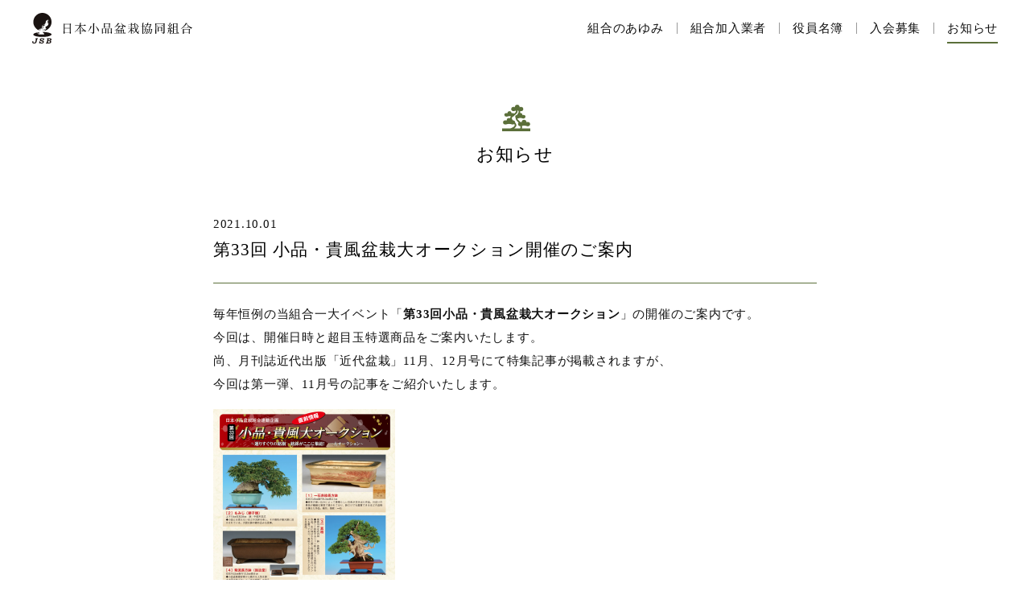

--- FILE ---
content_type: text/html; charset=UTF-8
request_url: https://shohin-bonsai.ne.jp/news/%E7%AC%AC33%E5%9B%9E-%E5%B0%8F%E5%93%81%E3%83%BB%E8%B2%B4%E9%A2%A8%E7%9B%86%E6%A0%BD%E5%A4%A7%E3%82%AA%E3%83%BC%E3%82%AF%E3%82%B7%E3%83%A7%E3%83%B3%E9%96%8B%E5%82%AC%E3%81%AE%E3%81%94%E6%A1%88/
body_size: 4803
content:

<!DOCTYPE html>
<html>
<head>
<!-- Google Tag Manager -->
<script>(function(w,d,s,l,i){w[l]=w[l]||[];w[l].push({'gtm.start':
new Date().getTime(),event:'gtm.js'});var f=d.getElementsByTagName(s)[0],
j=d.createElement(s),dl=l!='dataLayer'?'&l='+l:'';j.async=true;j.src=
'https://www.googletagmanager.com/gtm.js?id='+i+dl;f.parentNode.insertBefore(j,f);
})(window,document,'script','dataLayer','GTM-TKHGVTNS');</script>
<!-- End Google Tag Manager -->
  <meta charset="UTF-8">
  <meta name="copyright" content="Japan Shohin Bonsai Association (c)">
  <meta property="og:type" content="website">
  <meta property="og:title" content="  第33回 小品・貴風盆栽大オークション開催のご案内｜日本小品盆栽協同組合">
  <meta property="og:url" content="https://shohin-bonsai.ne.jp/news/%e7%ac%ac33%e5%9b%9e-%e5%b0%8f%e5%93%81%e3%83%bb%e8%b2%b4%e9%a2%a8%e7%9b%86%e6%a0%bd%e5%a4%a7%e3%82%aa%e3%83%bc%e3%82%af%e3%82%b7%e3%83%a7%e3%83%b3%e9%96%8b%e5%82%ac%e3%81%ae%e3%81%94%e6%a1%88/">
  <meta property="og:image" content="https://shohin-bonsai.ne.jp/wp/wp-content/themes/shohin-bonsai/ogp-img.png">
  <meta property="og:site_name" content="日本小品盆栽協同組合">
  <meta property="og:description" content="全国の小品盆栽業者により運営されている「日本小品盆栽協同組合」のサイトです。">
  <meta property="og:locale" content="ja_JP">
  <meta name="viewport" content="width=device-width,initial-scale=1">
      <title>  第33回 小品・貴風盆栽大オークション開催のご案内｜日本小品盆栽協同組合</title>
    <link rel="stylesheet" href="https://shohin-bonsai.ne.jp/wp/wp-content/themes/shohin-bonsai/css/style.css?241118" type="text/css" />
  <link rel="icon" href="https://shohin-bonsai.ne.jp/wp/wp-content/themes/shohin-bonsai/images/favicon.ico">
  <script src="https://kit.fontawesome.com/59acf90549.js" crossorigin="anonymous"></script>
  <script src="https://ajax.googleapis.com/ajax/libs/jquery/3.1.1/jquery.min.js" type="text/javascript"></script>
  <script src="https://shohin-bonsai.ne.jp/wp/wp-content/themes/shohin-bonsai/js/jquery.inview.min.js" type="text/javascript"></script>
  <script src="https://shohin-bonsai.ne.jp/wp/wp-content/themes/shohin-bonsai/js/shohin-bonsai.js"></script>
  <link rel='dns-prefetch' href='//s.w.org' />
<link rel="alternate" type="application/rss+xml" title="日本小品盆栽協同組合 &raquo; 第33回 小品・貴風盆栽大オークション開催のご案内 のコメントのフィード" href="https://shohin-bonsai.ne.jp/news/%e7%ac%ac33%e5%9b%9e-%e5%b0%8f%e5%93%81%e3%83%bb%e8%b2%b4%e9%a2%a8%e7%9b%86%e6%a0%bd%e5%a4%a7%e3%82%aa%e3%83%bc%e3%82%af%e3%82%b7%e3%83%a7%e3%83%b3%e9%96%8b%e5%82%ac%e3%81%ae%e3%81%94%e6%a1%88/feed/" />
		<script type="text/javascript">
			window._wpemojiSettings = {"baseUrl":"https:\/\/s.w.org\/images\/core\/emoji\/12.0.0-1\/72x72\/","ext":".png","svgUrl":"https:\/\/s.w.org\/images\/core\/emoji\/12.0.0-1\/svg\/","svgExt":".svg","source":{"concatemoji":"https:\/\/shohin-bonsai.ne.jp\/wp\/wp-includes\/js\/wp-emoji-release.min.js?ver=5.3.20"}};
			!function(e,a,t){var n,r,o,i=a.createElement("canvas"),p=i.getContext&&i.getContext("2d");function s(e,t){var a=String.fromCharCode;p.clearRect(0,0,i.width,i.height),p.fillText(a.apply(this,e),0,0);e=i.toDataURL();return p.clearRect(0,0,i.width,i.height),p.fillText(a.apply(this,t),0,0),e===i.toDataURL()}function c(e){var t=a.createElement("script");t.src=e,t.defer=t.type="text/javascript",a.getElementsByTagName("head")[0].appendChild(t)}for(o=Array("flag","emoji"),t.supports={everything:!0,everythingExceptFlag:!0},r=0;r<o.length;r++)t.supports[o[r]]=function(e){if(!p||!p.fillText)return!1;switch(p.textBaseline="top",p.font="600 32px Arial",e){case"flag":return s([127987,65039,8205,9895,65039],[127987,65039,8203,9895,65039])?!1:!s([55356,56826,55356,56819],[55356,56826,8203,55356,56819])&&!s([55356,57332,56128,56423,56128,56418,56128,56421,56128,56430,56128,56423,56128,56447],[55356,57332,8203,56128,56423,8203,56128,56418,8203,56128,56421,8203,56128,56430,8203,56128,56423,8203,56128,56447]);case"emoji":return!s([55357,56424,55356,57342,8205,55358,56605,8205,55357,56424,55356,57340],[55357,56424,55356,57342,8203,55358,56605,8203,55357,56424,55356,57340])}return!1}(o[r]),t.supports.everything=t.supports.everything&&t.supports[o[r]],"flag"!==o[r]&&(t.supports.everythingExceptFlag=t.supports.everythingExceptFlag&&t.supports[o[r]]);t.supports.everythingExceptFlag=t.supports.everythingExceptFlag&&!t.supports.flag,t.DOMReady=!1,t.readyCallback=function(){t.DOMReady=!0},t.supports.everything||(n=function(){t.readyCallback()},a.addEventListener?(a.addEventListener("DOMContentLoaded",n,!1),e.addEventListener("load",n,!1)):(e.attachEvent("onload",n),a.attachEvent("onreadystatechange",function(){"complete"===a.readyState&&t.readyCallback()})),(n=t.source||{}).concatemoji?c(n.concatemoji):n.wpemoji&&n.twemoji&&(c(n.twemoji),c(n.wpemoji)))}(window,document,window._wpemojiSettings);
		</script>
		<style type="text/css">
img.wp-smiley,
img.emoji {
	display: inline !important;
	border: none !important;
	box-shadow: none !important;
	height: 1em !important;
	width: 1em !important;
	margin: 0 .07em !important;
	vertical-align: -0.1em !important;
	background: none !important;
	padding: 0 !important;
}
</style>
	<link rel='stylesheet' id='wp-block-library-css'  href='https://shohin-bonsai.ne.jp/wp/wp-includes/css/dist/block-library/style.min.css?ver=5.3.20' type='text/css' media='all' />
<link rel='stylesheet' id='contact-form-7-css'  href='https://shohin-bonsai.ne.jp/wp/wp-content/plugins/contact-form-7/includes/css/styles.css?ver=5.1.9' type='text/css' media='all' />
<link rel='stylesheet' id='wp-pagenavi-css'  href='https://shohin-bonsai.ne.jp/wp/wp-content/plugins/wp-pagenavi/pagenavi-css.css?ver=2.70' type='text/css' media='all' />
<script type='text/javascript' src='https://shohin-bonsai.ne.jp/wp/wp-includes/js/jquery/jquery.js?ver=1.12.4-wp'></script>
<script type='text/javascript' src='https://shohin-bonsai.ne.jp/wp/wp-includes/js/jquery/jquery-migrate.min.js?ver=1.4.1'></script>
<link rel='https://api.w.org/' href='https://shohin-bonsai.ne.jp/wp-json/' />
<link rel="EditURI" type="application/rsd+xml" title="RSD" href="https://shohin-bonsai.ne.jp/wp/xmlrpc.php?rsd" />
<link rel="wlwmanifest" type="application/wlwmanifest+xml" href="https://shohin-bonsai.ne.jp/wp/wp-includes/wlwmanifest.xml" /> 
<link rel='prev' title='１０，１１，１２月の活動予定（関連行事）' href='https://shohin-bonsai.ne.jp/news/%ef%bc%99%ef%bc%8c%ef%bc%91%ef%bc%90%ef%bc%8c%ef%bc%91%ef%bc%91%e6%9c%88%e3%81%ae%e6%b4%bb%e5%8b%95%e4%ba%88%e5%ae%9a%ef%bc%88%e9%96%a2%e9%80%a3%e8%a1%8c%e4%ba%8b%ef%bc%89/' />
<link rel='next' title='第47回　雅風展のご案内' href='https://shohin-bonsai.ne.jp/news/545/' />
<meta name="generator" content="WordPress 5.3.20" />
<link rel="canonical" href="https://shohin-bonsai.ne.jp/news/%e7%ac%ac33%e5%9b%9e-%e5%b0%8f%e5%93%81%e3%83%bb%e8%b2%b4%e9%a2%a8%e7%9b%86%e6%a0%bd%e5%a4%a7%e3%82%aa%e3%83%bc%e3%82%af%e3%82%b7%e3%83%a7%e3%83%b3%e9%96%8b%e5%82%ac%e3%81%ae%e3%81%94%e6%a1%88/" />
<link rel='shortlink' href='https://shohin-bonsai.ne.jp/?p=531' />
<link rel="alternate" type="application/json+oembed" href="https://shohin-bonsai.ne.jp/wp-json/oembed/1.0/embed?url=https%3A%2F%2Fshohin-bonsai.ne.jp%2Fnews%2F%25e7%25ac%25ac33%25e5%259b%259e-%25e5%25b0%258f%25e5%2593%2581%25e3%2583%25bb%25e8%25b2%25b4%25e9%25a2%25a8%25e7%259b%2586%25e6%25a0%25bd%25e5%25a4%25a7%25e3%2582%25aa%25e3%2583%25bc%25e3%2582%25af%25e3%2582%25b7%25e3%2583%25a7%25e3%2583%25b3%25e9%2596%258b%25e5%2582%25ac%25e3%2581%25ae%25e3%2581%2594%25e6%25a1%2588%2F" />
<link rel="alternate" type="text/xml+oembed" href="https://shohin-bonsai.ne.jp/wp-json/oembed/1.0/embed?url=https%3A%2F%2Fshohin-bonsai.ne.jp%2Fnews%2F%25e7%25ac%25ac33%25e5%259b%259e-%25e5%25b0%258f%25e5%2593%2581%25e3%2583%25bb%25e8%25b2%25b4%25e9%25a2%25a8%25e7%259b%2586%25e6%25a0%25bd%25e5%25a4%25a7%25e3%2582%25aa%25e3%2583%25bc%25e3%2582%25af%25e3%2582%25b7%25e3%2583%25a7%25e3%2583%25b3%25e9%2596%258b%25e5%2582%25ac%25e3%2581%25ae%25e3%2581%2594%25e6%25a1%2588%2F&#038;format=xml" />
</head>
<body id="%e7%ac%ac33%e5%9b%9e-%e5%b0%8f%e5%93%81%e3%83%bb%e8%b2%b4%e9%a2%a8%e7%9b%86%e6%a0%bd%e5%a4%a7%e3%82%aa%e3%83%bc%e3%82%af%e3%82%b7%e3%83%a7%e3%83%b3%e9%96%8b%e5%82%ac%e3%81%ae%e3%81%94%e6%a1%88-page">
<!-- Google Tag Manager (noscript) -->
<noscript><iframe src="https://www.googletagmanager.com/ns.html?id=GTM-TKHGVTNS"
height="0" width="0" style="display:none;visibility:hidden"></iframe></noscript>
<!-- End Google Tag Manager (noscript) -->

<header class="cnts-mv">
  <h1><a href="https://shohin-bonsai.ne.jp/"><img src="https://shohin-bonsai.ne.jp/wp/wp-content/themes/shohin-bonsai/images/common/logo-w.svg" alt="日本小品盆栽協同組合"></a></h1>
    <div class="navToggle">
      <span></span><span></span><span></span>
    </div>
	  <nav id="gnavi">
      <ul>
        <li><a href="https://shohin-bonsai.ne.jp/history">組合のあゆみ</a></li>
        <li><a href="https://shohin-bonsai.ne.jp/supplier">組合加入業者</a></li>
        <li><a href="https://shohin-bonsai.ne.jp/member">役員名簿</a></li>
        <li><a href="https://shohin-bonsai.ne.jp/joining">入会募集</a></li>
                <li><a href="https://shohin-bonsai.ne.jp/category/news" class="current">お知らせ</a></li>
      </ul>
    </nav>
</header>

<a href="#" class="page-top"><img src="https://shohin-bonsai.ne.jp/wp/wp-content/themes/shohin-bonsai/images/common/btn-page-top.png" alt="ページの上へ戻る"></a>
<section id="news-single" class="snd-main-img-no">
  <h2 class="cnts-title cnts-mv">お知らせ</h2>
</section>
<section id="news-post">
    <div class="cnts-short">
    <p class="cnts-mv">2021.10.01</p>
    <h1 class="post-title cnts-mv">第33回 小品・貴風盆栽大オークション開催のご案内</h1>
    <div class="post-inner cnts-mv">
      <p>毎年恒例の当組合一大イベント「<strong>第33回小品・貴風盆栽大オークション</strong>」の開催のご案内です。</p>
<p>今回は、開催日時と超目玉特選商品をご案内いたします。</p>
<p>尚、月刊誌近代出版「近代盆栽」11月、12月号にて特集記事が掲載されますが、</p>
<p>今回は第一弾、11月号の記事をご紹介いたします。</p>
<p><img class="alignnone size-medium wp-image-540" src="https://shohin-bonsai.ne.jp/wp/wp-content/uploads/2021/10/オークション１-226x300.png" alt="" width="226" height="300" srcset="https://shohin-bonsai.ne.jp/wp/wp-content/uploads/2021/10/オークション１-226x300.png 226w, https://shohin-bonsai.ne.jp/wp/wp-content/uploads/2021/10/オークション１-772x1024.png 772w, https://shohin-bonsai.ne.jp/wp/wp-content/uploads/2021/10/オークション１-768x1019.png 768w, https://shohin-bonsai.ne.jp/wp/wp-content/uploads/2021/10/オークション１.png 991w" sizes="(max-width: 226px) 100vw, 226px" /></p>
<p>&nbsp;</p>
<p><strong>特選商品画像は以下をクリックして開いてください。</strong></p>
<p><strong>　　　↓</strong></p>
<p><a href="https://shohin-bonsai.ne.jp/wp/wp-content/uploads/2021/10/2021.11.P71.pdf">2021.11.P71</a></p>
<p><a href="https://shohin-bonsai.ne.jp/wp/wp-content/uploads/2021/10/2021.11.P72-73.pdf">2021.11.P72-73</a></p>
<p><a href="https://shohin-bonsai.ne.jp/wp/wp-content/uploads/2021/10/2021.11.P74-75.pdf">2021.11.P74-75</a></p>
<p><a href="https://shohin-bonsai.ne.jp/wp/wp-content/uploads/2021/10/2021.11.P76-77.pdf">2021.11.P76-77</a></p>
<p><a href="https://shohin-bonsai.ne.jp/wp/wp-content/uploads/2021/10/2021.11.P78-79.pdf">2021.11.P78-79</a></p>
<p><a href="https://shohin-bonsai.ne.jp/wp/wp-content/uploads/2021/10/2021.11.P80.pdf">2021.11.P80</a></p>
<p>&nbsp;</p>
<p>〇<strong>下見会</strong>（来場いただければ、一般のお客様が現物を直接確認することができます）</p>
<p>開催日：11月10日（水）　13：00～16：00</p>
<p>場所　：上野グリーンクラブ（東京都台東区上野公園3-42）</p>
<p>&nbsp;</p>
<p>〇<strong>オークション</strong>（業者のみ）</p>
<p>開催日：11月11日（木）　8:00～</p>
<p>場所　：上野グリーンクラブ（東京都台東区上野公園3-42）</p>
<p>&nbsp;</p>
    </div>
  </div>
      <div class="cnts-short">
		<div id="page_navi" class="cnts-mv">
      <div id="prev"><a href="https://shohin-bonsai.ne.jp/news/%ef%bc%99%ef%bc%8c%ef%bc%91%ef%bc%90%ef%bc%8c%ef%bc%91%ef%bc%91%e6%9c%88%e3%81%ae%e6%b4%bb%e5%8b%95%e4%ba%88%e5%ae%9a%ef%bc%88%e9%96%a2%e9%80%a3%e8%a1%8c%e4%ba%8b%ef%bc%89/" rel="prev">１０，１１，１２月の活動予定（関連行事）</a></div>      <div id="next"><a href="https://shohin-bonsai.ne.jp/news/545/" rel="next">第47回　雅風展のご案内</a></div>		</div>
  </div>
</section>

<footer>
  <!--
  <div class="bnr-cnts cnts-mv">
    <div class="bnr-cnts-inner">
      <a href="/joining" class="btn-bnr btn-bnr-joining">入会のご案内</a>
      <a href="/trainee" class="btn-bnr btn-bnr-trainee">研修生募集</a>
    </div>
  </div>
-->
  <div class="link-cnts cnts-mv">
    <ul class="link-cnts-inner">
      <li><a href="http://shohin-bonsai.or.jp/" target="_blank">公益社団法人全日本小品盆栽協会</a></li>
      <li><a href="http://www.suiseki-assn.gr.jp/" target="_blank">日本水石協会</a></li>
      <li><a href="https://www.bonsaiempire.jp/" target="_blank">盆栽エンパイア</a></li>
      <li><a href="http://www.bonsai-kyokai.or.jp/" target="_blank">社団法人日本盆栽協会</a></li>
      <li><a href="http://www.japan-satsuki.com/" target="_blank">日本皐月協同組合</a></li>
      <li><a href="https://www.bonsai.co.jp/" target="_blank">近代盆栽</a></li>
    </ul>
  </div>
  <div class="foot-inner cnts-mv">
    <div class="foot-logo">
      <img src="https://shohin-bonsai.ne.jp/wp/wp-content/themes/shohin-bonsai/images/common/logo-white.svg" alt="日本小品盆栽協同組合">
    </div>
    <p class="foot-title">日本小品盆栽協同組合 事務局</p>
    <p>
    〒110-0007 <br class="non-pc">東京都台東区上野公園3-42 上野グリーンクラブ内<br>
    <!--TEL 0575-22-0735　FAX 0575-24-2269<br>-->
    MAIL &#105;&#110;&#102;&#111;&#64;&#98;&#111;&#110;&#115;&#97;&#105;&#45;&#116;&#111;&#111;&#108;.n&#101;&#116;
    </p>
  </div>
<p id="copyright" class="cnts-mv">© 日本小品盆栽協同組合 All Rights Reserved.</p>
</footer>
<script>
document.addEventListener( 'wpcf7mailsent', function( event ) {
  location = '/form/thanks/'; /* 遷移先のURL */
}, false );
</script><script type='text/javascript'>
/* <![CDATA[ */
var wpcf7 = {"apiSettings":{"root":"https:\/\/shohin-bonsai.ne.jp\/wp-json\/contact-form-7\/v1","namespace":"contact-form-7\/v1"}};
/* ]]> */
</script>
<script type='text/javascript' src='https://shohin-bonsai.ne.jp/wp/wp-content/plugins/contact-form-7/includes/js/scripts.js?ver=5.1.9'></script>
<script type='text/javascript' src='https://shohin-bonsai.ne.jp/wp/wp-includes/js/wp-embed.min.js?ver=5.3.20'></script>
</body>
</html>

--- FILE ---
content_type: text/css
request_url: https://shohin-bonsai.ne.jp/wp/wp-content/themes/shohin-bonsai/css/style.css?241118
body_size: 8161
content:
@import"https://fonts.googleapis.com/earlyaccess/notosansjp.css";@import"https://fonts.googleapis.com/css?family=Bebas+Neue&display=swap";html,body,div,span,applet,object,iframe,h1,h2,h3,h4,h5,h6,p,blockquote,pre,a,abbr,acronym,address,big,cite,code,del,dfn,em,img,ins,kbd,q,s,samp,small,strike,strong,sub,sup,tt,var,b,u,i,center,dl,dt,dd,ol,ul,li,fieldset,form,label,legend,table,caption,tbody,tfoot,thead,tr,th,td,article,aside,canvas,details,embed,figure,figcaption,footer,header,hgroup,menu,nav,output,ruby,section,summary,time,mark,audio,video{margin:0;padding:0;border:0;font-size:100%;font:inherit;vertical-align:baseline}article,aside,details,figcaption,figure,footer,header,hgroup,menu,nav,section{display:block}body{line-height:1}ol,ul{list-style:none}blockquote,q{quotes:none}blockquote:before,blockquote:after,q:before,q:after{content:"";content:none}table{border-collapse:collapse;border-spacing:0}html{width:100%;height:100%;scroll-behavior:smooth}body{font-family:游明朝,"Yu Mincho",YuMincho,"Hiragino Mincho ProN","Hiragino Mincho Pro",HGS明朝E,メイリオ,Meiryo,serif;font-size:93%;font-weight:400;width:100%;line-height:2;-webkit-font-smoothing:antialiased;-moz-osx-font-smoothing:grayscale}@media(max-width: 1023px){body{height:auto}}h1,h2,h3,h4,h5,h6,p,a,ol,ul,li,dl,dd,label{font-feature-settings:"palt";letter-spacing:.05em}h3{font-size:150%}p{color:#111}a{color:#111;text-decoration:none}a[href^="tel:"]{pointer-events:none}small{font-size:80%;font-weight:normal}strong{font-weight:700}i{margin-right:5px}header{width:100%;height:70px;box-sizing:border-box;background:#fff;position:fixed;top:0;left:0;z-index:100}header.is-animation{box-shadow:0px 1px 1px -1px rgba(0,0,0,.1);-webkit-box-shadow:0px 1px 1x -1px rgba(0,0,0,.1);-moz-box-shadow:0px 1x 1px -1px rgba(0,0,0,.1)}header h1{display:block;width:199px;height:38px;position:fixed;top:16px;left:2.5rem;z-index:101}@media(max-width: 479px){header h1{left:1.5rem}}header h1 img{width:100%}header h1 img[src$=".svg"]{width:100%}@media(min-width: 1024px){nav{float:right;margin-right:2.5rem}nav ul{display:block;overflow:hidden;padding-top:28px}nav ul li{float:left;display:block;margin:0 1rem 0 0;padding:0 1rem 0 0;border-right:1px solid #999}nav ul li:last-child{border:none;margin:0;padding:0}nav ul li a{font-size:100%;line-height:1;letter-spacing:.05em;float:left;display:block}nav ul li a:hover,nav ul li a.current{padding-bottom:10px;border-bottom:2px solid #5b6f3a}}@media(max-width: 1023px){#gnavi{position:fixed;top:70px;left:0;z-index:100;text-align:center;transform:translateY(-200%);transition-duration:.5s;transition-timing-function:ease-out;width:100%;padding-top:-100px;opacity:0}#gnavi ul{margin:0 auto;padding:0;width:100%;display:inherit;box-sizing:border-box;background:#fff;border-top:1px solid #d9d9d9}#gnavi ul li{width:100%;box-sizing:border-box;border-bottom:1px solid #d9d9d9}#gnavi ul li a{display:block;width:100%;font-size:105%;line-height:1;padding:1rem 0}#gnavi.active{transform:translateY(0%);top:70px;z-index:100;opacity:1}.navToggle{display:block;position:fixed;z-index:10;right:2.5rem;top:23px;width:30px;height:18px;text-align:center;z-index:101}}@media(max-width: 1023px)and (max-width: 479px){.navToggle{right:1.5rem}}@media(max-width: 1023px){.navToggle span{display:block;position:absolute;width:30px;border-bottom:solid 2px #111;-webkit-transition:.35s ease-in-out;-moz-transition:.35s ease-in-out;transition:.35s ease-in-out}.navToggle span:nth-child(1){top:6px}.navToggle span:nth-child(2){top:12px}.navToggle span:nth-child(3){top:18px}.navToggle span:nth-child(4){color:#eee;font-size:9px;font-weight:bold;top:23px;border:none}.navToggle.active span:nth-child(1){top:12px;border-bottom:solid 2px #111;-webkit-transform:rotate(-30deg);-moz-transform:rotate(-30deg);transform:rotate(-30deg)}.navToggle.active span:nth-child(2),.navToggle.active span:nth-child(3){top:12px;border-bottom:solid 1px #111;-webkit-transform:rotate(30deg);-moz-transform:rotate(30deg);transform:rotate(30deg)}}.page-top{width:37px;height:150px;position:fixed;top:70%;right:0;z-index:99;transition:.5s;transform:translateX(200%)}.page-top img{width:100%}.page-top img[src$=".svg"]{width:100%}.is-show{transform:translateX(0)}footer{width:100%;text-align:center;background:url(../images/common/bg-koujitsunagi.gif) repeat top center}footer .bnr-cnts{width:100%;border-top:2px solid #5b6f3a;background:#edefe9;padding:30px 0;text-align:center}footer .bnr-cnts-inner{width:750px;display:inline-block;text-align:center;margin:0 auto;overflow:hidden}@media(max-width: 1023px){footer .bnr-cnts-inner{width:88%;margin:0 6%;display:block}}footer .btn-bnr{display:block;width:360px;height:150px;color:#fff;font-size:20px;line-height:1;font-family:游明朝,"Yu Mincho",YuMincho,"Hiragino Mincho ProN","Hiragino Mincho Pro",HGS明朝E,メイリオ,Meiryo,serif;text-align:center;padding:65px 0;box-sizing:border-box;background-repeat:no-repeat;background-size:cover;position:relative}footer .btn-bnr:after{content:"";display:block;position:absolute;top:50%;right:30px;margin-top:-6px;width:6px;height:12px;background-image:url(../images/common/icon-arrow.svg);background-repeat:no-repeat;background-size:6px 12px}footer .btn-bnr-joining{background-image:url(../images/common/bg-btn-joining.jpg);float:left}@media(max-width: 479px){footer .btn-bnr-joining{margin-bottom:15px}}footer .btn-bnr-trainee{background-image:url(../images/common/bg-btn-trainee.jpg);float:right}@media(max-width: 1023px){footer .btn-bnr{width:48%;height:auto;margin-left:.5%;margin-right:.5%}}@media(max-width: 479px){footer .btn-bnr{float:none;display:block;width:100%;height:auto;padding:50px 0}}footer .btn-bnr:hover{opacity:.9}footer .link-cnts{width:100%;background:#495735;text-align:center}@media(max-width: 479px){footer .link-cnts{text-align:left;width:90%;padding:0 5%}}footer .link-cnts-inner{display:inline-block;margin:20px auto;overflow:hidden}@media(min-width: 480px)and (max-width: 1023px){footer .link-cnts-inner{width:90%}}footer .link-cnts-inner li{float:left;display:block;margin:0 .75rem}footer .link-cnts-inner li a{color:#fff;font-size:85%}footer .link-cnts-inner li a:hover{text-decoration:underline}footer .link-cnts-inner li a:after{content:url(../images/common/icon-new-window-white.svg);display:inline-block;width:11px;height:11px;margin-left:5px}@media(max-width: 479px){footer .link-cnts-inner li{float:none;margin:.3rem 0}footer .link-cnts-inner li a{font-size:90%}}footer .foot-inner{display:inline-block;padding:45px 0}footer .foot-inner .foot-logo{width:41px;height:65px;display:block;margin:0 auto 20px}footer .foot-inner .foot-logo img{width:100%}footer .foot-inner .foot-logo img[src$=".svg"]{width:100%}footer .foot-inner p{font-family:"Noto Sans Japanese",sans-serif;font-size:90%;line-height:1.65;text-align:center;color:#fff}footer .foot-inner p.foot-title{font-family:游明朝,"Yu Mincho",YuMincho,"Hiragino Mincho ProN","Hiragino Mincho Pro",HGS明朝E,メイリオ,Meiryo,serif;font-size:130%;margin-bottom:10px}footer #copyright{width:100%;background:#495735;color:#fff;font-size:75%;text-align:center;padding:.4rem 0}.snd-main{width:100%;padding:120px 0 126px;margin-top:70px;margin-bottom:70px;background-repeat:no-repeat;background-position:center center;background-size:100% auto}@media(max-width: 479px){.snd-main{background-size:cover;padding:95px 0 100px;margin-bottom:40px}}.snd-main-img-no{width:100%;margin-top:130px;margin-bottom:50px}@media(max-width: 479px){.snd-main-img-no{margin-top:110px;margin-bottom:40px}}.snd-main-img-no h1,.snd-main-img-no h2,.snd-main-img-no h3{font-size:150%}.m-0{margin:0 !important}.m-1{margin:.25rem !important}.m-2{margin:.5rem !important}.m-3{margin:1rem !important}.m-4{margin:1.5rem !important}.m-5{margin:3rem !important}.mt-0{margin-top:0 !important}.mt-1{margin-top:.25rem !important}.mt-2{margin-top:.5rem !important}.mt-3{margin-top:1rem !important}.mt-4{margin-top:1.5rem !important}.mt-5{margin-top:3rem !important}.mt-6{margin-top:5rem !important}.mr-0{margin-right:0 !important}.mr-1{margin-right:.25rem !important}.mr-2{margin-right:.5rem !important}.mr-3{margin-right:1rem !important}.mr-4{margin-right:1.5rem !important}.mr-5{margin-right:3rem !important}.mb-0{margin-bottom:0 !important}.mb-1{margin-bottom:.25rem !important}.mb-2{margin-bottom:.5rem !important}.mb-3{margin-bottom:1rem !important}.mb-4{margin-bottom:1.5rem !important}.mb-5{margin-bottom:3rem !important}.mb-6{margin-bottom:5rem !important}.ml-0{margin-left:0 !important}.ml-1{margin-left:.25rem !important}.ml-2{margin-left:.5rem !important}.ml-3{margin-left:1rem !important}.ml-4{margin-left:1.5rem !important}.ml-5{margin-left:3rem !important}.mx-0{margin-left:0 !important;margin-right:0 !important}.mx-1{margin-left:.25em !important;margin-right:.25em !important}.mx-2{margin-left:.5em !important;margin-right:.5em !important}.mx-3{margin-left:1em !important;margin-right:1em !important}.mx-4{margin-left:1.5em !important;margin-right:1.5em !important}.mx-5{margin-left:3em !important;margin-right:3em !important}.my-0{margin-top:0 !important;margin-bottom:0 !important}.my-1{margin-top:.25em !important;margin-bottom:.25em !important}.my-2{margin-top:.5em !important;margin-bottom:.5em !important}.my-3{margin-top:1em !important;margin-bottom:1em !important}.my-4{margin-top:1.5em !important;margin-bottom:1.5em !important}.my-5{margin-top:3em !important;margin-bottom:3em !important}.my-6{margin-top:5em !important;margin-bottom:5em !important}.mx-auto{margin-right:auto !important;margin-left:auto !important}.p-0{padding:0 !important}.p-1{padding:.25rem !important}.p-2{padding:.5rem !important}.p-3{padding:1rem !important}.p-4{padding:1.5rem !important}.p-5{padding:3rem !important}.pt-0{padding-top:0 !important}.pt-1{padding-top:.25rem !important}.pt-2{padding-top:.5rem !important}.pt-3{padding-top:1rem !important}.pt-4{padding-top:1.5rem !important}.pt-5{padding-top:3rem !important}.pt-6{padding-top:5rem !important}.pt-7{padding-top:7rem !important}.pb-0{padding-bottom:0 !important}.pb-1{padding-bottom:.25rem !important}.pb-2{padding-bottom:.5rem !important}.pb-3{padding-bottom:1rem !important}.pb-4{padding-bottom:1.5rem !important}.pb-5{padding-bottom:3rem !important}.pb-6{padding-bottom:5rem !important}.pb-7{padding-bottom:7rem !important}.pl-0{padding-left:0 !important}.pl-1{padding-left:.25rem !important}.pl-2{padding-left:.5rem !important}.pl-3{padding-left:1rem !important}.pl-4{padding-left:1.5rem !important}.pl-5{padding-left:3rem !important}.pr-0{padding-right:0 !important}.pr-1{padding-right:.25rem !important}.pr-2{padding-right:.5rem !important}.pr-3{padding-right:1rem !important}.pr-4{padding-right:1.5rem !important}.pr-5{padding-right:3rem !important}.py-0{padding-top:0 !important;padding-bottom:0 !important}.py-1{padding-top:.25rem !important;padding-bottom:.25rem !important}.py-2{padding-top:.5rem !important;padding-bottom:.5rem !important}.py-3{padding-top:1rem !important;padding-bottom:1rem !important}.py-4{padding-top:1.5rem !important;padding-bottom:1.5rem !important}.py-5{padding-top:3rem !important;padding-bottom:3rem !important}.py-6{padding-top:5rem !important;padding-bottom:5rem !important}.px-2{padding-right:.5rem !important;padding-left:.5rem !important}.px-3{padding-right:1rem !important;padding-left:1rem !important}.px-4{padding-right:1.5rem !important;padding-left:1.5rem !important}.green{color:#5b6f3a}.gothic{font-family:"Noto Sans Japanese",sans-serif}.underline{text-decoration:underline}.strong{font-weight:700}.medium{font-weight:600}.small{font-size:85%}.normal{font-size:100% !important}.big{font-size:160%}.text-border{text-decoration:underline}.text-left{text-align:left !important}.text-center{text-align:center !important}.text-right{text-align:right !important}.float{overflow:hidden}.float .float-l{float:left}.float .float-r{float:right}.lh-165{line-height:1.65}.border-btm{border-bottom:1px solid #5b6f3a !important}.gothic-txt p,.gothic-txt li{font-family:"Noto Sans Japanese",sans-serif}.cnts-title{position:relative;text-align:center;padding-top:40px;margin-bottom:40px}@media(max-width: 479px){.cnts-title{margin-bottom:30px}}.cnts-title:before{content:url(../images/common/icon-title.svg);width:35px;height:33px;display:inline-block;position:absolute;top:0;left:50%;margin-left:-16px}.cnts-title-white{font-size:150%;color:#fff;position:relative;text-align:center;padding-top:40px}.cnts-title-white:before{content:url(../images/common/icon-title-white.svg);width:35px;height:33px;display:inline-block;position:absolute;top:0;left:50%;margin-left:-16px}.cnts-title-white-wide{color:#fff;padding-left:40px;position:relative;margin-bottom:20px}.cnts-title-white-wide:before{content:url(../images/common/icon-title-white.svg);width:35px;height:33px;display:inline-block;position:absolute;top:5px;left:0}.gothic-line{font-family:"Noto Sans Japanese",sans-serif;font-size:110%;font-weight:700;color:#5b6f3a;padding-bottom:5px;margin-bottom:15px;border-bottom:2px solid #5b6f3a}.chushaku{font-family:"Noto Sans Japanese",sans-serif;font-size:85%;line-height:1.65;letter-spacing:0;margin-bottom:3px;padding-left:1rem}.chushaku:before{content:"※";display:inline-block;width:1rem;height:1rem;margin-left:-1rem}.no-link{pointer-events:none}.link-btn{text-decoration:underline}.link-btn:hover{color:#5b6f3a}.btn,.btn-opp{display:inline-block;font-size:96%;font-family:游明朝,"Yu Mincho",YuMincho,"Hiragino Mincho ProN","Hiragino Mincho Pro",HGS明朝E,メイリオ,Meiryo,serif;text-align:center;letter-spacing:.05em;padding:10px 3rem;border:2px solid #5b6f3a;border-radius:6px;background:#edefe9;position:relative;cursor:pointer}.btn:after,.btn-opp:after{content:"";width:8px;height:14px;position:absolute;top:50%;right:10px;margin-top:-7px;background-image:url(../images/common/icon-arrow-green.svg)}.btn:hover,.btn-opp:hover{background:#5b6f3a;color:#fff}.btn:hover:after,.btn-opp:hover:after{background-image:url(../images/common/icon-arrow.svg)}.btn-opp{background:#5b6f3a;color:#fff}.btn-opp:after{background-image:url(../images/common/icon-arrow.svg)}.btn-opp:hover{background:#edefe9;color:#111}.btn-opp:hover:after{background-image:url(../images/common/icon-arrow-green.svg)}.btn-map,.btn-site{display:inline-block;font-size:96%;font-family:游明朝,"Yu Mincho",YuMincho,"Hiragino Mincho ProN","Hiragino Mincho Pro",HGS明朝E,メイリオ,Meiryo,serif;font-weight:700;color:#5b6f3a;line-height:1 !important;text-align:center;letter-spacing:0;padding:7px 8px 6px;border:2px solid #5b6f3a;border-radius:6px;background:#edefe9;cursor:pointer}.btn-map:after{content:"";display:inline-block;width:10.54px;height:15px;margin-left:2px;background-image:url(../images/common/icon-map-green.svg);background-size:cover;vertical-align:middle}.btn-map:hover{background:#5b6f3a;color:#fff}.btn-map:hover:after{content:"";background-image:url(../images/common/icon-map-white.svg)}.btn-site:after{content:"";display:inline-block;width:15px;height:15px;margin-left:3px;background-image:url(../images/common/icon-new-window-green.svg);background-size:cover;vertical-align:middle}.btn-site:hover{background:#5b6f3a;color:#fff}.btn-site:hover:after{content:"";background-image:url(../images/common/icon-new-window-white.svg)}.btn-map.no-link{background:#aaa;color:#fff;border-color:#aaa}.btn-map.no-link:after{content:"";display:inline-block;width:10.54px;height:15px;margin-left:2px;background-image:url(../images/common/icon-map-white.svg);background-size:cover;vertical-align:middle}.btn-site.no-link{background:#aaa;color:#fff;border-color:#aaa}.btn-site.no-link:after{content:"";display:inline-block;width:15px;height:15px;margin-left:3px;background-image:url(../images/common/icon-new-window-white.svg);background-size:cover;vertical-align:middle}.block{display:block}.of-hidden{overflow:hidden}.of-auto{overflow:auto}.w100{width:100% !important}.non-pc{display:none}@media(max-width: 479px){.non-pc{display:block}}.non-tab{display:none}@media(min-width: 480px)and (max-width: 1023px){.non-tab{display:none}}@media(max-width: 479px){.non-tab{display:block}}.non-sp{display:block}@media(max-width: 479px){.non-sp{display:none}}section{width:100%;box-sizing:border-box;margin-bottom:120px}@media(max-width: 479px){section{margin-bottom:70px}}.cnts-short{width:750px;margin-left:auto;margin-right:auto;overflow:hidden}@media(min-width: 480px)and (max-width: 1023px){.cnts-short{width:650px}}@media(min-width: 480px)and (max-width: 1023px)and (orientation: landscape){.cnts-short{width:88%}}@media(max-width: 479px){.cnts-short{width:88%}}.border-box{box-sizing:border-box}table.type-a{width:100%;border-collapse:collapse}table.type-a th,table.type-a td{font-family:"Noto Sans Japanese",sans-serif;font-size:88%;line-height:1.65;padding:7px;vertical-align:middle}@media(max-width: 479px){table.type-a .tbl-txt{width:30%}}table.type-a thead th{background:#495735;color:#fff;border:1px solid #fff;text-align:center}table.type-a tbody tr th{background:#edefe9}table.type-a tbody tr th.even{background:#e0e3da}table.type-a tbody th,table.type-a tbody td{border:1px solid #cdd3c2}@media(max-width: 479px){table.type-a tbody th,table.type-a tbody td{vertical-align:top}}table.type-a tbody td{background:#fff;text-align:center}table.type-b{width:100%;border-collapse:collapse}table.type-b th,table.type-b td{font-family:"Noto Sans Japanese",sans-serif;line-height:1.5;padding:10px;vertical-align:middle}@media(max-width: 479px){table.type-b .tbl-txt{width:30%}}table.type-b thead th{background:#495735;color:#fff;border:1px solid #fff;text-align:center}table.type-b tbody tr th{background:#edefe9}table.type-b tbody tr th.even{background:#e0e3da}table.type-b tbody th,table.type-b tbody td{border:1px solid #cdd3c2}@media(max-width: 479px){table.type-b tbody th,table.type-b tbody td{vertical-align:top}}table.type-b tbody th{width:24%;vertical-align:middle}table.type-b tbody td{background:#fff;text-align:left}table.type-b tbody td a{color:#5b6f3a;text-decoration:underline}table.type-b tbody td a:hover{text-decoration:none}.col-2-list,.col-3-list,.col-5-list{display:-webkit-box;display:-moz-box;display:-ms-flexbox;display:-webkit-flex;display:-moz-flex;display:flex;-webkit-box-lines:multiple;-moz-box-lines:multiple;-webkit-flex-wrap:wrap;-moz-flex-wrap:wrap;-ms-flex-wrap:wrap;flex-wrap:wrap;width:100%}.col-2-list li{width:48.5%;margin:0 1.5% 3%;padding:0;display:block}.col-2-list li:nth-child(odd){margin-left:0}.col-2-list li:nth-child(even){margin-right:0}.col-2-list li img{width:100%}@media(max-width: 479px){.col-2-list li img{width:100%;height:300px;object-fit:cover}}@media(max-width: 479px){.col-2-list li{width:49%;margin:0 1% 1%}.col-2-list li.room-img-list{width:100%;margin:0 0 1.5%}.col-2-list li.room-img-list img{height:auto}}.col-3-list li{width:32.33%;margin:0 .5% 1%;padding:0;display:block}@media(max-width: 479px){.col-3-list li{width:49%;margin:0 .5% 1%}}.col-3-list li img{width:100%}@media(max-width: 479px){.col-3-list li img{width:100%;height:300px;object-fit:cover}}.col-5-list li{width:18.5%;margin:0 .75% 1.5%;padding:0;display:block}.col-5-list li img{width:100%}@media(max-width: 479px){.col-5-list li{width:49%;margin:0 .5% 1%}}ul.post-it{overflow:hidden}ul.post-it li{width:100%;font-family:游明朝,"Yu Mincho",YuMincho,"Hiragino Mincho ProN","Hiragino Mincho Pro",HGS明朝E,メイリオ,Meiryo,serif;font-size:105%;line-height:1.65;padding:5px 1rem;margin-bottom:10px;box-sizing:border-box;border-left:5px solid #5b6f3a;background:#edefe9}ul.post-it li a{font-size:90%;color:#5b6f3a;text-decoration:underline}ul.post-it li a:hover{text-decoration:none}ol.number{counter-reset:number}ol.number li{font-size:110%;line-height:1.65;padding-left:1.5rem;margin-bottom:10px}ol.number li:before{counter-increment:number;content:counter(number);font-size:110%;font-weight:700;color:#5b6f3a;display:inline-block;width:1.5rem;height:1rem;margin-left:-1.5rem}ol.number li p{font-size:90%;padding-top:3px}ul.circle li{padding-left:1rem}ul.circle li:before{content:"●";color:#5b6f3a;width:1rem;height:1rem;margin-left:-1rem;display:inline-block}.cnts-mv{opacity:0;transition:.8s}.mv{opacity:1}.tab-cnts{width:100%}.tab-cnts .tab-label{width:23.5%;color:#5b6f3a;font-family:"Noto Sans Japanese",sans-serif;font-size:115%;font-weight:700;line-height:1.7;text-align:center;display:inline-block;border:2px solid #5b6f3a;border-radius:4px;padding:10px 0;margin:0 .4% 15px;box-sizing:border-box;cursor:pointer}@media(max-width: 479px){.tab-cnts .tab-label{width:30%;margin:0 1% 10px;font-size:100%}}.tab-cnts input[name=tab-radio],.tab-cnts .tab-content{display:none}.tab-cnts .tab-content{padding:3em 0;min-height:200px}.tab-cnts #tab-1:checked~.tab-1-content,.tab-cnts #tab-2:checked~.tab-2-content,.tab-cnts #tab-3:checked~.tab-3-content,.tab-cnts #tab-4:checked~.tab-4-content,.tab-cnts #tab-5:checked~.tab-5-content,.tab-cnts #tab-6:checked~.tab-6-content,.tab-cnts #tab-7:checked~.tab-7-content{display:block}.tab-cnts input[name=tab-radio]:checked+.tab-label,.tab-cnts .tab-label:hover{color:#fff;background-color:#5b6f3a}#top-main{overflow:hidden;width:100%;margin-top:70px;margin-bottom:70px}#top-main .main-img,#top-main .main-copy{width:50%;height:400px;float:left}@media(max-width: 479px){#top-main .main-img,#top-main .main-copy{width:100%;float:none}}#top-main .main-img{background-repeat:no-repeat;background-position:center center;background-size:100% auto}@media(min-width: 480px)and (max-width: 1023px){#top-main .main-img{background-size:auto 100%}}@media(max-width: 479px){#top-main .main-img{height:215px}}#top-main .main-copy{background:url(../images/common/bg-koujitsunagi.gif) repeat top center;position:relative}@media(max-width: 479px){#top-main .main-copy{height:340px}}#top-main .main-copy h2{display:block;width:75px;height:203px;position:absolute;top:35px;right:50px;z-index:10}#top-main .main-copy p{width:312px;height:32px;display:block;position:absolute;bottom:30px;right:50px}@media(max-width: 1023px){#top-main .main-copy p{width:70%;right:15%}}#top-main .main-copy h2 img,#top-main .main-copy p img{width:100%}#top-main .main-copy h2 img[src$=".svg"],#top-main .main-copy p img[src$=".svg"]{width:100%}#top-news{margin-bottom:70px;overflow:hidden}@media(max-width: 479px){#top-news{margin-bottom:50px}}#top-news h3,#top-news ul{float:left;display:block}@media(max-width: 479px){#top-news h3,#top-news ul{float:none}}#top-news h3{width:160px;line-height:1;margin-bottom:1.25rem}@media(max-width: 479px){#top-news h3{width:auto}}#top-news ul{width:540px;overflow:hidden}@media(min-width: 480px)and (max-width: 1023px){#top-news ul{width:440px}}@media(max-width: 479px){#top-news ul{width:100%}}#top-news ul li{width:100%;line-height:1;padding:.25rem 0;margin-bottom:.5rem;display:block;overflow:hidden}#top-news ul li a{display:inline-block;line-height:1;padding-left:.75rem;text-decoration:underline}#top-news ul li a:hover{color:#495735}@media(max-width: 479px){#top-news ul li{height:auto;margin-bottom:5px;position:relative}#top-news ul li span,#top-news ul li a{line-height:1.5}#top-news ul li span{position:absolute;top:5px;left:0}#top-news ul li a{padding-left:90px}}#top-sns-cnts{width:750px;overflow:hidden;margin-left:auto;margin-right:auto}@media(max-width: 1023px){#top-sns-cnts{width:88%}}#top-sns-cnts .sns-youtube{float:left}#top-sns-cnts .sns-youtube:hover{opacity:.9}#top-sns-cnts .sns-fb{float:right}#top-sns-cnts .sns-youtube,#top-sns-cnts .sns-fb{width:350px;height:214px;display:block}@media(max-width: 1023px){#top-sns-cnts .sns-youtube,#top-sns-cnts .sns-fb{width:49%;height:auto}#top-sns-cnts .sns-youtube img,#top-sns-cnts .sns-fb img{width:100%}}@media(max-width: 479px){#top-sns-cnts .sns-youtube,#top-sns-cnts .sns-fb{width:100%;height:auto;float:none;margin-bottom:15px}}#top-supplier-cnts .supplier-count{width:100%;padding:70px 0;background-image:url(../images/home/bg-top-supplier.jpg);background-repeat:no-repeat;background-position:bottom center;background-size:100% auto;text-align:center}@media(max-width: 1023px){#top-supplier-cnts .supplier-count{padding-left:5%;padding-right:5%;box-sizing:border-box}}@media(max-width: 479px){#top-supplier-cnts .supplier-count{background-size:auto 100%}}#top-supplier-cnts .supplier-count p{font-size:140%;text-align:center;color:#fff;line-height:1}#top-supplier-cnts .supplier-count p .supplier-number{font-family:"Bebas Neue",cursive;font-size:1000%}@media(max-width: 479px){#top-supplier-cnts .supplier-count p .supplier-number{font-size:700%}}#top-supplier-cnts .supplier-count p.supplier-area{display:inline-block;padding-top:20px;margin-top:-10px;border-top:2px solid #fff;line-height:1.5}@media(max-width: 1023px){#top-supplier-cnts .supplier-count p.supplier-area{font-size:120%;margin-top:-20px}}@media(max-width: 479px){#top-supplier-cnts .supplier-count p.supplier-area{font-size:100%}}#top-greeting-cnts{width:100%;padding:70px 0;background-image:url(../images/home/bg-top-greeting.jpg);background-repeat:no-repeat;background-position:center center;background-size:cover}@media(max-width: 1023px){#top-greeting-cnts{background-size:auto 100%}}#top-greeting-cnts p{width:560px;color:#fff;float:left}#top-greeting-cnts img{width:180px;height:180px;float:right}@media(min-width: 480px)and (max-width: 1023px){#top-greeting-cnts p{width:65%}#top-greeting-cnts img{width:30%;height:auto}}@media(max-width: 479px){#top-greeting-cnts p{width:100%;float:none}#top-greeting-cnts img{display:none}}.snd-main#main-history{background-image:url(../images/history/bg-main.jpg)}.snd-main#main-supplier{background-image:url(../images/supplier/bg-main.jpg)}.snd-main#main-joining{background-image:url(../images/joining/bg-main.jpg)}.snd-main#main-goods{background-image:url(../images/goods/bg-main.jpg)}.snd-main#main-exhibition{background-image:url(../images/exhibition/bg-main.jpg)}.supplier-list{width:100%;border-bottom:1px solid #cdd3c2}.supplier-list .area,.supplier-list .pref,.supplier-list .info{font-family:"Noto Sans Japanese",sans-serif;font-size:88%;line-height:1.65;padding:7px 10px;text-align:left;vertical-align:middle}.supplier-list .area{width:100%;background:#495735;color:#fff;font-weight:700;position:sticky;top:0;box-sizing:border-box}@media(max-width: 479px){.supplier-list .area{box-sizing:border-box;text-align:center}}.supplier-list .supplier-wrap{width:100%;display:flex;flex-wrap:wrap}@media(max-width: 479px){.supplier-list .supplier-wrap{display:block;overflow:hidden;box-sizing:border-box;border-left:1px solid #cdd3c2}}.supplier-list .supplier-wrap .pref,.supplier-list .supplier-wrap .info{box-sizing:border-box;border-top:1px solid #cdd3c2;border-right:1px solid #cdd3c2}.supplier-list .supplier-wrap .pref{width:10%;font-weight:700;color:#5b6f3a;padding-top:11px}@media(max-width: 479px){.supplier-list .supplier-wrap .pref{width:100%;text-align:center;background:#edefe9;padding-top:7px}}.supplier-list .supplier-wrap .pref.same{border-top:none}@media(max-width: 479px){.supplier-list .supplier-wrap .pref.same{display:none}}.supplier-list .supplier-wrap .info.store{width:15%}@media(max-width: 479px){.supplier-list .supplier-wrap .info.store{width:30%;font-weight:700;float:left;border-right:none}}.supplier-list .supplier-wrap .info.name{width:15%}.supplier-list .supplier-wrap .info.tel{width:20%}@media(min-width: 480px)and (max-width: 1023px){.supplier-list .supplier-wrap .info.tel{width:23%}}.supplier-list .supplier-wrap .info.address{width:38%}@media(min-width: 480px)and (max-width: 1023px){.supplier-list .supplier-wrap .info.address{width:32%}}.supplier-list .supplier-wrap .info.address2{width:33%}@media(min-width: 480px)and (max-width: 1023px){.supplier-list .supplier-wrap .info.address2{width:23%}}.supplier-list .supplier-wrap .info.link{width:22%;border-right:none;text-align:right}@media(min-width: 480px)and (max-width: 1023px){.supplier-list .supplier-wrap .info.link{width:28%}}@media(max-width: 479px){.supplier-list .supplier-wrap .info.link{text-align:left}}@media(min-width: 1024px){.supplier-list .supplier-wrap .info.store,.supplier-list .supplier-wrap .info.name,.supplier-list .supplier-wrap .info.tel,.supplier-list .supplier-wrap .info.address,.supplier-list .supplier-wrap .info.address2{padding-top:11px}}@media(max-width: 479px){.supplier-list .supplier-wrap .info.name,.supplier-list .supplier-wrap .info.tel,.supplier-list .supplier-wrap .info.address,.supplier-list .supplier-wrap .info.address2,.supplier-list .supplier-wrap .info.link{width:70%;float:right;border-right:1px solid #cdd3c2;border-left:1px solid #cdd3c2}}.supplier-list .member-wrap{width:100%;display:flex;flex-wrap:wrap}@media(max-width: 479px){.supplier-list .member-wrap{display:block;overflow:hidden;box-sizing:border-box;border-left:1px solid #cdd3c2}}.supplier-list .member-wrap .shimei,.supplier-list .member-wrap .info{box-sizing:border-box;border-top:1px solid #cdd3c2;border-right:1px solid #cdd3c2}.supplier-list .member-wrap .shimei{width:15%;font-weight:700;color:#5b6f3a;padding:7px 10px}@media(max-width: 479px){.supplier-list .member-wrap .shimei{width:100%;text-align:center;background:#edefe9;padding-top:7px}}.supplier-list .member-wrap .info.juusho{width:38%}.supplier-list .member-wrap .info.phone{width:17%}.supplier-list .member-wrap .info.kaisha{width:30%;border-right:none}@media(min-width: 1024px){.supplier-list .member-wrap .info.juusho,.supplier-list .member-wrap .info.phone,.supplier-list .member-wrap .info.kaisha{padding-top:11px}}@media(max-width: 479px){.supplier-list .member-wrap .info.juusho,.supplier-list .member-wrap .info.phone,.supplier-list .member-wrap .info.kaisha{width:100%;float:right;border-right:1px solid #cdd3c2}}ul.joining-nav{width:100%;border-bottom:2px solid #5b6f3a;text-align:center;padding-top:70px;margin-bottom:70px}@media(max-width: 479px){ul.joining-nav{margin-bottom:50px}}ul.joining-nav li{display:inline-block;margin-bottom:-2px;box-sizing:border-box}ul.joining-nav li a{width:280px;color:#fff;font-size:110%;font-family:"Noto Sans Japanese",sans-serif;font-weight:700;text-align:center;padding:10px 0;border:2px solid #5b6f3a;border-bottom:none;border-radius:5px 5px 0 0;background:#5b6f3a;display:block;box-sizing:border-box}ul.joining-nav li a:hover,ul.joining-nav li a.current{background:#fff;color:#5b6f3a}@media(max-width: 479px){ul.joining-nav li a{width:150px;font-size:83%}}.joining-note{width:100%;font-size:110%;font-weight:700;text-align:center;color:#5b6f3a;background:#edefe9;padding:1rem 2rem;box-sizing:border-box;border-radius:5px}.goods-cnts{width:100%;background:#edefe9;border:1px solid #5b6f3a;border-radius:10px;padding:30px;margin-bottom:30px;overflow:hidden;box-sizing:border-box}.goods-cnts .goods-img{width:250px;float:left}.goods-cnts .goods-img img{width:100%;border:2px solid #5b6f3a;box-sizing:border-box;margin-bottom:10px}.goods-cnts .goods-img a{font-size:90%;color:#5b6f3a;text-decoration:underline}.goods-cnts .goods-img a:hover{text-decoration:none}@media(max-width: 1023px){.goods-cnts .goods-img{width:35%}}.goods-cnts .goods-info{width:calc(100% - 280px);float:right}@media(max-width: 1023px){.goods-cnts .goods-info{width:60%}}@media(max-width: 479px){.goods-cnts .goods-info h3{font-size:140%;margin-bottom:10px}}@media(max-width: 479px){.goods-cnts{padding:20px}.goods-cnts .goods-img,.goods-cnts .goods-info{float:none;width:100%}.goods-cnts .goods-img{margin-bottom:20px}.goods-cnts .goods-img img{margin-bottom:0}}.about-sales{width:100%;background-color:#f5f5f5;padding:70px 0}#exhibition-post h3{text-align:center;margin-bottom:40px}@media(max-width: 479px){#exhibition-post h3{margin-bottom:30px}}#exhibition-post .exhibition-cnts p img{display:block;margin:1.5rem 0;max-width:100%;height:auto}#exhibition-artists-list h3{text-align:center;margin-bottom:40px}#exhibition-artists-list h3 small{font-size:70%}@media(max-width: 479px){#exhibition-artists-list h3{margin-bottom:30px}}#exhibition-artists-list ul li{width:100%;overflow:hidden;padding-bottom:40px;margin-bottom:40px;border-bottom:2px solid #5b6f3a}#exhibition-artists-list ul li:last-child{padding-bottom:0;margin-bottom:0;border-bottom:none}#exhibition-artists-list ul li .artist-works-img{width:340px;float:left}#exhibition-artists-list ul li .artist-works-img img{width:100%}@media(max-width: 1023px){#exhibition-artists-list ul li .artist-works-img{width:45%}}@media(max-width: 479px){#exhibition-artists-list ul li .artist-works-img{width:100%;float:none;margin-bottom:30px}}#exhibition-artists-list ul li .artist-info{width:calc(100% - 370px);float:right}@media(max-width: 1023px){#exhibition-artists-list ul li .artist-info{width:50%}}@media(max-width: 479px){#exhibition-artists-list ul li .artist-info{width:100%;float:none}}#exhibition-artists-list ul li .artist-info .tag{font-size:140%;line-height:1;padding:8px 10px;margin-bottom:10px;border-width:3px;border-style:solid;display:inline-block}#exhibition-artists-list ul li .artist-info .tag small{font-size:60%;padding-right:.25rem}#exhibition-artists-list ul li .artist-info .tag.tag-gold{color:#aa8c48;background:#fff6e3;border-color:#aa8c48}#exhibition-artists-list ul li .artist-info .tag.tag-silver{color:#707070;background:#eaeaea;border-color:#b5b5b5}#exhibition-artists-list ul li .artist-info .tag.tag-bronze{color:#985036;background:#fff3ef;border-color:#985036}#exhibition-artists-list ul li .artist-info .tag.tag-green{color:#5b6f3a;background:#fff;border-color:#5b6f3a}@media(max-width: 479px){#exhibition-artists-list ul li .artist-info .tag{font-size:115%}}#exhibition-artists-list ul li .artist-info h4{font-size:140%;color:#5b6f3a}#exhibition-artists-list ul li .artist-info .kiln-name{padding-bottom:10px;margin-bottom:10px;border-bottom:1px dashed #cdd3c2}#exhibition-artists-list ul li .artist-info .kiln-name img{max-width:300px;max-height:100px}#exhibition-artists-list ul li .artist-info .introduction p{font-family:"Noto Sans Japanese",sans-serif;font-size:90%}table.form-tbl{width:100%;border-collapse:collapse;display:block}table.form-tbl tbody{width:100%}table.form-tbl th,table.form-tbl td{font-size:95%;line-height:1.65;padding:14px;border:1px solid #5b6f3a;vertical-align:middle;box-sizing:border-box}table.form-tbl th{width:20%;min-width:150px;text-align:right;line-height:1.4;background:#f2f2f2}table.form-tbl th.th-green{background:#edefe9}@media(max-width: 1023px){table.form-tbl th{width:25%;min-width:auto;font-size:90%}}@media(max-width: 479px){table.form-tbl th{display:block;width:100%;min-width:auto;text-align:left;border-bottom:none}}table.form-tbl td{width:80%;min-width:599px}table.form-tbl td input{font-size:100%;padding:4px;border-radius:3px;border:none;border:1px solid #ccc;box-sizing:border-box}table.form-tbl td input[type=number]{text-align:right}table.form-tbl td input[type=text],table.form-tbl td input[type=email],table.form-tbl td input[type=tel]{width:100%;padding:7px}table.form-tbl td input[type=text].w30,table.form-tbl td input[type=email].w30,table.form-tbl td input[type=tel].w30{width:30%}table.form-tbl td input[type=text].w50,table.form-tbl td input[type=email].w50,table.form-tbl td input[type=tel].w50{width:50%}table.form-tbl td select{display:block;padding:5px}table.form-tbl td textarea{display:block;width:100%;padding:7px;border-radius:3px;border:none;border:1px solid #ccc;box-sizing:border-box}@media(max-width: 1023px){table.form-tbl td{width:80%;min-width:500px}}@media(max-width: 479px){table.form-tbl td{display:block;width:100%;min-width:auto;border-bottom:none}}@media(max-width: 479px){table.form-tbl tbody,table.form-tbl thead,table.form-tbl tr,table.form-tbl th,table.form-tbl td{display:block;width:100%}}#news-list ul{width:100%}#news-list ul li{width:100%;display:block;overflow:hidden;border-top:1px solid #5b6f3a}#news-list ul li a{display:block;line-height:1.5;padding:1.5rem 1rem}#news-list ul li a span{color:#5b6f3a;padding-right:1rem}#news-list ul li a:hover{background:#edefe9}#news-list ul li:last-child{border-bottom:1px solid #5b6f3a}@media(max-width: 479px){#news-list ul li a{padding:1rem .75rem}#news-list ul li a span{display:block;font-size:90%;padding-right:0;padding-bottom:.5rem}}#news-post .post-title{font-size:140%;line-height:1.65;padding-bottom:1.5rem;margin-bottom:1.5rem;border-bottom:1px solid #5b6f3a}#news-post .post-inner img{max-width:750px;height:auto;margin:1rem 0}@media(max-width: 479px){#news-post .post-inner img{max-width:100%;height:auto}}.wp-pagenavi{clear:both;width:100%;text-align:center;margin:40px auto 0}.wp-pagenavi a,.wp-pagenavi span{font-size:90%;font-family:"Noto Sans Japanese",sans-serif;text-align:center;text-decoration:none;background-color:#fff;border:1px solid #5b6f3a;display:inline-block;margin:0 2px;white-space:nowrap;-webkit-transition:.2s ease-in-out;-moz-transition:.2s ease-in-out;-o-transition:.2s ease-in-out;transition:.2s ease-in-out}@media(max-width: 479px){.wp-pagenavi a,.wp-pagenavi span{padding:5px 12px}}@media(min-width: 480px){.wp-pagenavi a,.wp-pagenavi span{padding:4px 10px}}.wp-pagenavi a:hover{color:#fff;background-color:#5b6f3a;border-color:#5b6f3a}.wp-pagenavi span.current{color:#fff;background-color:#5b6f3a;border-color:#5b6f3a;font-weight:700}#page_navi{width:100%;overflow:hidden;margin-top:40px}#page_navi #prev a,#page_navi #next a{display:block;font-size:90%;line-height:1.65;letter-spacing:0;padding:.4rem 1rem;border:2px solid #5b6f3a}#page_navi #prev a:hover,#page_navi #next a:hover{background-color:#5b6f3a;color:#fff !important}#page_navi #prev{float:left}#page_navi #prev a:before{content:"«";display:inline-block;width:.9rem;height:.9rem;text-align:left}#page_navi #next{float:right}#page_navi #next a:after{content:"»";display:inline-block;width:.9rem;height:.9rem;text-align:right}@media(max-width: 479px){#page_navi{text-align:center}#page_navi #prev,#page_navi #next{float:none}#page_navi #prev a,#page_navi #next a{width:100%;display:inline-block;box-sizing:border-box;margin-bottom:10px}}.screen-reader-response{display:none}.wpcf7 .wpcf7-not-valid{background:#ffb6c1}.wpcf7 span.wpcf7-not-valid-tip{font-size:80%;color:#c24141}.wpcf7 .wpcf7-response-output{margin:50px 0 0;padding:8px 35px 8px 14px;text-align:center;text-shadow:0 1px 0 rgba(255,255,255,.5)}.wpcf7 .wpcf7-validation-errors{color:#b94a48;background-color:#f2dede;border:1px solid #eed3d7}.wpcf7 .wpcf7-mail-sent-ok{color:#3a87ad;background-color:#d9edf7;border:1px solid #bce8f1}.anniv-banner{max-width:750px;margin:0 auto 70px;padding:0 20px}.anniv-banner img{width:100%;border:1px solid #303030;border-radius:12px;box-shadow:0px 5px 15px 0px rgba(0,0,0,.35)}.anniv-banner img:hover{opacity:.6;transition:.3s}.anniv .snd-main{padding:120px 0 45px}.anniv .cnts-title-white{font-size:150%;color:#fff;position:relative;text-align:center;padding-top:120px}.anniv .cnts-title-white:before{content:url(../images/50th/img-50th.svg);width:173px;height:176px;display:inline-block;position:absolute;top:-70px;left:50%;right:50%;margin-left:-73px}.anniv .pt-3{text-align:right}.anniv ul.post-it li{font-family:"Noto Sans Japanese",sans-serif;padding:12px}.anniv .flex{display:flex;justify-content:space-between;align-items:center}@media(max-width: 678px){.anniv .flex{display:block}}.anniv .flex .flex-left{width:50%}@media(max-width: 678px){.anniv .flex .flex-left{width:100%}}.anniv .flex .flex-right{width:40%}@media(max-width: 678px){.anniv .flex .flex-right{width:100%;margin-top:20px}}.anniv .flex .flex-right img{width:100%}.anniv .flex-img{display:flex;justify-content:space-between;align-items:center;gap:10px}@media(max-width: 678px){.anniv .flex-img{display:block}}.anniv .flex-img-left{width:50%}@media(max-width: 678px){.anniv .flex-img-left{width:100%}}.anniv .flex-img-left img{width:100%}.anniv .flex-img-right{width:50%}@media(max-width: 678px){.anniv .flex-img-right{width:100%;margin-top:20px}}.anniv .flex-img-right img{width:100%}.anniv-ul-time{display:block;font-size:14px;border-bottom:1px solid #909090;padding:0 0 10px}.anniv-ul-title{display:block;font-size:18px;padding:10px 0 10px;border-bottom:1px solid #909090}.anniv-text-common{margin:20px 0 0}.anniv-event{display:flex;flex-wrap:wrap;gap:20px;margin:30px 0 0}.anniv-event-cnt{width:calc(50% - 50px);background-color:#fff;padding:20px;border-radius:12px}@media(max-width: 678px){.anniv-event-cnt{width:100%}}.anniv-present{margin:40px 0 0}.anniv-present h3{font-size:18px;line-height:1}.anniv-news{background-color:#fff0f0;padding:40px 40px;border-radius:12px;max-width:900px;margin:0 auto 120px}@media(max-width: 678px){.anniv-news{margin:0 20px 120px;padding:40px 20px}}.anniv-news .cnts-short{width:100%}.anniv-news section{margin-bottom:0}.expo2025 section{margin-bottom:40px}.expo2025 .send-main,.expo2025 #main-joining{background-image:none;padding:120px 0 0 0}.expo2025 .cnts-title-white{font-size:150%;color:#000;position:relative;text-align:center;padding-top:120px}.expo2025 .cnts-title-white:before{content:url(../images/expo2025/logo-expo2025.svg?241115);width:173px;height:198px;display:inline-block;position:absolute;top:-100px;left:50%;right:50%;margin-left:-83px}.expo2025 .no-image .cnts-title-white{font-size:150%;color:#000;position:relative;text-align:center;padding-top:0}.expo2025 .no-image .cnts-title-white::before{display:none}.expo2025 .poster{max-width:600px;margin:0 auto 120px;padding:0 20px}@media(max-width: 678px){.expo2025 .poster{margin:0 auto 60px}}.expo2025 .poster img{width:100%}.expo2025 .flex{display:flex}@media(max-width: 678px){.expo2025 .flex{display:block;width:100%}}.expo2025 .flex li{width:calc(50% - 8px)}@media(max-width: 678px){.expo2025 .flex li{width:88%;padding:0 20px;margin:0 0 20px}}.expo2025 .flex li:first-child{margin:0 10px 0 0}@media(max-width: 678px){.expo2025 .flex li:first-child{margin:0 0 20px}}.expo2025 .flex-left,.expo2025 .flex-right{width:100%;display:inline-block;border:2px solid #495735;border-radius:12px;text-align:center;padding:18px 0;background-color:#fff;color:#495735;font-size:18px}.expo2025 .flex-left:hover,.expo2025 .flex-right:hover{background-color:#495735;color:#fff;transition:.2s}.expo2025 .flex-left span,.expo2025 .flex-right span{display:block;font-size:13px;position:relative}.expo2025 .flex-title{display:flex;align-items:center}@media(max-width: 678px){.expo2025 .flex-title{display:block}}.expo2025 .flex-title-left{width:100px}.expo2025 .flex-title-left img{width:100%}@media(max-width: 678px){.expo2025 .flex-title-left{display:none}}.expo2025 .flex-title-right{width:550px;margin:15px 0 0 60px}@media(max-width: 678px){.expo2025 .flex-title-right{width:100%;margin:15px 0 0 0}}.expo2025 table td ul{list-style-type:disc;padding-left:1rem}.expo2025 table td ul li{margin-bottom:6px}.expo2025 table td ul li:last-child{margin-bottom:0}.expo2025 table td ol{list-style-type:decimal;padding-left:1.4rem}.expo2025 table td ol li{margin-bottom:6px}.expo2025 table td ol li:last-child{margin-bottom:0}.expo2025 .entry{text-align:center}.expo2025 .entry h3{text-align:center}.expo2025 .entry a{width:280px;display:inline-block;font-size:18px;text-align:center;padding:20px;border:2px solid #495735;border-radius:12px}.expo2025 .entry a span{position:relative}.expo2025 .entry a span::before{content:"";display:block;width:20px;height:30px;background-image:url(../images/expo2025/icon-pdf.svg);background-size:contain;background-repeat:no-repeat;position:absolute;top:-3px;left:-30px}.expo2025 .entry a:hover{background-color:#495735;color:#fff;transition:.3s}.expo2025 .entry a:hover span::before{background-image:url(../images/expo2025/icon-pdf-wh.svg)}.expo2025 .sponsor .sponsor-write{list-style:disc;padding-left:1rem}.expo2025 .sponsor .money{font-size:18px;font-weight:bold;margin:20px 0 40px}.expo2025 .sponsor .money span:first-child{margin-right:40px}@media(max-width: 678px){.expo2025 .sponsor .money span:first-child{margin:0 0 30px 0}}.expo2025 .sponsor .money span{border-bottom:1px solid #495735;padding-bottom:10px}@media(max-width: 678px){.expo2025 .sponsor .money span{display:inline-block}}

--- FILE ---
content_type: image/svg+xml
request_url: https://shohin-bonsai.ne.jp/wp/wp-content/themes/shohin-bonsai/images/common/logo-white.svg
body_size: 30545
content:
<svg xmlns="http://www.w3.org/2000/svg" width="41.215" height="65" viewBox="0 0 41.215 65">
  <g id="グループ_241" data-name="グループ 241" transform="translate(-359.528 -200.394)">
    <g id="グループ_242" data-name="グループ 242" transform="translate(361.888 200.394)">
      <path id="パス_1161" data-name="パス 1161" d="M386.027,331.688v.012c-.037,0-.059-.053-.074-.012-.01,0-.017-.012-.032-.023-.059.023-.171-.05-.2.021-.02,0-.04-.029-.066,0l-.007-.026a.5.5,0,0,1-.254.014l-.025.009c-.032-.026-.058-.009-.081,0v.018l-.035-.018c-.015.05-.054-.032-.068.018a3.32,3.32,0,0,0-.451-.023.471.471,0,0,1-.158,0v.026l-.054-.026c-.017.026-.066-.041-.077.009,0-.009-.008-.009-.02-.023-.023.023-.053-.006-.063-.015a.216.216,0,0,0-.158-.015c-.039.035-.092-.012-.108.026a.638.638,0,0,1-.231-.03v.03c-.091-.079-.195-.012-.273-.033-.088.021-.182.009-.259.026s-.163-.149-.221-.064c-.05.044-.139,0-.175.047-.044-.047-.108-.009-.157-.009,0-.026-.053-.009-.089-.044l-.014.024c-.061.006-.079,0-.141.006v.023c-.009-.065-.059.006-.086-.044-.111.029-.235-.032-.364,0-.011-.009-.02-.029-.041-.029l-.008.029c0-.009-.012-.018-.022-.029-.039.05-.071-.009-.115-.009-.018.067-.048-.047-.062.009-.054-.026-.163.032-.231-.035-.011.009-.031,0-.053.009,0-.029-.009-.029-.018-.029s-.071.038-.1-.009c-.023.047-.045-.023-.068-.006-.143.009-.267.111-.414.015a.586.586,0,0,1-.2-.009.528.528,0,0,1-.125.009,1.1,1.1,0,0,0-.233-.027v.012c-.089-.035-.2.009-.3-.05-.037.009-.071-.014-.121-.029-.053.015-.162,0-.234.02-.038-.05-.068,0-.119-.02v.017l-.02-.029c-.029.047-.063.012-.081.023a.172.172,0,0,0-.121-.044l-.008-.009-.02.03-.028-.032c-.09.029-.156-.012-.255.009-.018.059-.018-.038-.051.018-.018-.05-.107-.012-.145-.05-.04.02-.087-.009-.13,0l-.043-.044c-.012.044-.056-.03-.088.029a.378.378,0,0,1-.121-.012c-.029.044-.059-.017-.079.023l-.051-.041a1.555,1.555,0,0,1-.265-.024c-.076-.017-.229-.017-.3-.035-.046-.035-.084.018-.135-.006-.029,0-.029.023-.048,0-.053-.021-.1,0-.155-.006-.12,0-.207-.082-.34-.073,0,.017-.04-.038-.049,0a.028.028,0,0,0-.029-.018c-.012.059-.051-.026-.059.021-.02-.047-.072.033-.092-.026l-.02.018-.042-.03c-.008,0-.008.017-.029.017l-.01-.017-.033.015a2.239,2.239,0,0,1-.227-.053c-.026.047-.056-.029-.081.029-.008-.047-.051-.018-.084-.035l-.015.017-.031-.029-.022.017-.031-.029,0,.023a.1.1,0,0,0-.116-.018c-.15-.1-.319-.056-.448-.1a1.681,1.681,0,0,0-.292-.012.532.532,0,0,0-.124-.044c-.038-.05-.085-.006-.117-.05-.061.041-.16-.009-.218-.029-.013.029-.041.006-.053-.015a.25.25,0,0,1-.141,0c-.07.018-.13-.044-.2-.023l-.018-.029-.03.029-.043-.029-.01.017c-.048-.044-.128-.017-.179-.056a1.355,1.355,0,0,1-.348-.079.4.4,0,0,0-.162-.015c-.029-.062-.12.029-.15-.062l-.02.03c-.059-.059-.11-.009-.174-.047l-.023-.018-.026.026-.022-.035-.025.026c-.009-.015-.009-.032-.031-.026s0,.026-.01.041c-.051-.07-.13-.044-.189-.073-.022.05-.059-.05-.084.012-.015-.012-.015-.041-.035-.041v.029c-.037-.088-.123-.05-.171-.091-.07.026-.166-.053-.239-.032-.051.006-.067.032-.122-.012-.031.029-.042-.02-.063-.032a.189.189,0,0,1-.128-.044c-.076.012-.162-.05-.26-.03a.723.723,0,0,1-.286-.149c-.144-.035-.246.044-.366-.091a1.14,1.14,0,0,1-.46-.076c-.135-.1-.351-.094-.48-.214-.241-.009-.429-.164-.656-.187-.2-.091-.413-.214-.623-.3-.107-.135-.308-.106-.409-.258-.038.012-.058-.05-.111-.05-.211.006-.224-.234-.416-.228-.163,0-.133-.208-.3-.179-.054-.1-.2-.106-.272-.237-.127-.012-.145-.181-.265-.176-.081-.056-.095-.2-.228-.2a1.1,1.1,0,0,1-.257-.378c-.038-.03.022-.108-.07-.1-.15-.067.016-.3-.2-.287-.1-.07,0-.176-.042-.269.041-.191-.071-.381.042-.539.045-.2.026-.4.2-.545a.793.793,0,0,1,.367-.361c.019-.182.241-.164.264-.343.226-.038.257-.3.472-.363.2-.179.389-.208.577-.387.124-.053.217-.155.349-.176s.158-.27.339-.22c.105-.108.261-.094.364-.184.385-.1.786-.3,1.152-.393.07-.035.118-.155.222-.114.1-.053.207-.138.336-.085.107-.082.237-.091.336-.17.239.032.435-.185.678-.147.15-.053.28-.059.417-.12.063.041.063-.044.1-.044.071-.009.15.012.19-.041.089-.018.213-.012.272-.091.219-.02.372-.1.578-.108.046.047.1-.029.168-.006.1-.129.251-.026.383-.085a1.112,1.112,0,0,0,.352-.047c.158.012.211-.261.383-.164s.3-.12.452-.058a.068.068,0,0,1-.062.1c-.026,0-.058-.015-.069.029a2.088,2.088,0,0,0,.033.668c.14.214.145.481.282.7l.038.322c.211.094.218.323.387.445.041.073.095.167.02.243-.051.009-.08-.05-.119-.02-.061.038-.037.076-.028.129a.278.278,0,0,0,.212.053c.061.129.149.243.207.352.15.033.242.249.411.2.14.05.007.223.1.308.127.02.147.2.285.173.127.029.144.135.16.231a.47.47,0,0,1,.39.185.5.5,0,0,0,.371.114c.4-.014.8.05,1.212.033.083-.021.178.026.255-.009.841.035,1.612.024,2.471.05.371-.012.74.027,1.121,0,.257.07.491-.032.737.026.607-.018,1.078.023,1.64-.018.13-.006.244.059.384.027,1,.023,2.014-.035,3.06-.012.013-.032.05-.032.032-.076a.187.187,0,0,1,.149,0c.033.05.04.105.112.105.122-.05.259.015.353-.053v.006a.425.425,0,0,0,.018-.158h.012l-.031-.132c.031-.044-.008-.059,0-.085a.193.193,0,0,0,.062-.085l.022.009c.007-.009,0-.029.007-.05l.011.009c.033-.026,0-.059.013-.094-.016-.012-.042,0-.042-.038.014-.006.014,0,.026,0,.026-.023-.037-.041-.024-.076-.021-.03-.053-.012-.071-.05.042-.009.01-.059,0-.079-.079,0-.079-.129-.138-.106l-.039-.047-.014.006-.044-.059.028.033c.016-.027,0-.05.016-.07.048-.047.146,0,.187-.07-.1-.164.144-.17.135-.319-.048-.07-.171-.02-.12-.141.021-.1-.178-.2-.09-.3l0-.012,0,.012c.054-.035,0-.062.015-.079h-.013c.046-.082-.1-.226-.087-.346l-.027-.009c.007-.021.033-.067,0-.091.042-.015,0-.07.033-.091a.432.432,0,0,1-.093-.082v.03l-.066-.05v.006c-.041-.014-.054-.044-.072-.085,0,.018-.02.009-.028.009l-.02-.047.02-.012c-.013-.05-.053.015-.064-.041-.009.041-.038,0-.059-.009l-.02.009c-.04-.041-.053-.015-.088-.006-.015,0-.022.015-.034,0,0,.041-.067.026-.04.082l-.015-.032c-.013.032-.055.053-.055.091v-.012c0,.094-.031.211.055.276a.2.2,0,0,1,.111.14c-.027-.015-.027.041-.027.059-.042,0-.016.053-.052.041l0,.067c0-.006-.011-.029-.02-.018-.031.018-.018.018-.053.012l-.016.006c0,.009.016.009.016.02,0-.012-.029-.012-.038-.026l-.011.014-.05-.038-.011.024-.055-.053c-.025.035-.033-.035-.062-.012-.062-.011-.133.067-.22.03-.024.044-.044-.038-.07.006l-.033-.032c0,.012-.01.012-.015.012.005-.059-.064-.059-.072-.111a.365.365,0,0,0-.038-.231c.058-.2-.107-.3-.088-.5-.107-.138-.153-.375-.376-.393a.176.176,0,0,0-.131-.053c-.02.012-.088.05-.088.1.026.129-.133.15-.113.264-.045.026-.069.056-.109.047a.287.287,0,0,1,.091-.319c.01-.05-.051-.094-.058-.129a.358.358,0,0,1-.262-.117c-.02-.05-.058-.1-.029-.161s.116-.02.132-.076c0-.211-.248-.346-.163-.548.011-.067-.04-.1-.092-.132l-.127-.023c-.04-.056.04-.132-.069-.158-.1.023-.2.1-.314.076-.016.061-.048.12-.13.114-.188-.009-.105-.243-.207-.346.043-.141-.168-.176-.032-.287.1-.044.125.055.2.055.258-.029.49.038.739-.011a1.059,1.059,0,0,0,.6.009,2.394,2.394,0,0,0,.617.041c.118.073.214-.023.324.006a1.293,1.293,0,0,1,.565.032,1.541,1.541,0,0,0,.33,0c.28-.038.524.076.81.017.29.138.584-.044.883.1.1.023.226-.044.314.026.2-.091.332.067.529,0a7.207,7.207,0,0,0,.782.082,5.135,5.135,0,0,0,.712.076.391.391,0,0,1,.283.026c.14.041.308-.02.42.032.083.053.18.032.284.059.2-.091.33.126.521.029.22.111.47,0,.7.1.139.024.311.047.472.068.048-.03.078.041.129.041a4.929,4.929,0,0,1,.7.091c.169-.067.261.152.422.064.086.05.2.006.262.091.193-.044.4.1.611.085.252.111.539.041.791.147.083.038.16.106.259.088.11.111.3.035.443.138.166-.012.275.176.458.094.242.123.5.126.734.249.087.041.217,0,.256.123a1.714,1.714,0,0,1,.52.149c.015,0,.026.03.045.018s.111,0,.144.056c.236.017.372.19.633.237a.273.273,0,0,0,.188.109l-.008.012c.091.056.3.044.328.193.216.021.28.211.479.205.015.015.023.029.042.018l.008,0s-.008.029.01.029h.013c0,.064.091.009.08.079a2.693,2.693,0,0,1,.324.223,3.663,3.663,0,0,0,.48.348c.078.167.318.167.306.378a.825.825,0,0,0,.2.149.039.039,0,0,1-.009.029c.05,0,.04.082.05.1a1.272,1.272,0,0,1,.207.381c-.043.079.089.185.044.278a.585.585,0,0,1,.051.328h-.015c-.027.073,0,.152-.022.234a.038.038,0,0,0-.023.029v.026a.07.07,0,0,0-.05.079l.015.006c-.063.015-.043.059-.054.117l-.027.035-.011-.006c-.02.006-.02.029-.015.047l-.026-.009-.012.053c-.018.006-.029.015-.02.029l.008.012c-.061-.023,0,.047-.061.07.011.017.033.038.018.067l-.007-.012c-.066.038-.094.1-.154.143l.01.018h-.038v.05c-.01.017-.075.047-.088.079v.029l-.021-.017c-.013.047-.076.038-.094.079-.01,0-.02,0-.02.006l-.006.03c-.056-.009,0,.026-.028.053a.033.033,0,0,0-.029.012v.032l-.021-.015-.009.018.009.011c-.041-.014-.051.026-.09.026-.009.023-.071.023-.071.07-.035-.029-.027.029-.072.021.013.041-.049.029-.067.059l.011.041-.03-.017c0,.047-.043.038-.05.07l-.013-.012,0,.056-.012-.006-.037.029c0,.038-.058.038-.047.091l-.021-.023c-.013.012-.01.023-.01.038,0,0,0,0-.008-.009-.03-.018-.021.044-.05.009-.033.02-.053.053-.084.041a.92.92,0,0,1-.164.132c-.027.03-.058.009-.066.067,0-.017-.025-.009-.025-.009s0,.018,0,.03c-.018,0-.036.008-.036-.012-.02.012-.008.032-.008.038.02.023-.027-.026-.038.012.038.041-.051.041-.035.05-.037-.015-.072.07-.111.064s-.068.038-.106.047l.007.006c-.05.02-.178.02-.211.108v-.006l-.04.026-.01-.012c-.038.053-.152.03-.171.109-.073-.009-.093.061-.153.029-.028.017-.077.03-.087.061,0,0-.06,0-.05.033-.01-.009-.029.038-.063.05l.009.006c-.013.023-.033-.038-.048,0-.038.035-.115.017-.155.1l-.01-.006c-.019.041-.059-.006-.068.05-.066-.015-.143-.047-.174.026-.009-.02-.017-.009-.028-.009l-.018.021-.013,0c0,.073-.09.02-.1.079l-.013-.012c-.02.044-.092.02-.107.053a.037.037,0,0,0-.034-.015l-.008.044c-.011-.044-.043,0-.061,0a.317.317,0,0,1-.14.053l-.033-.018-.02.026c0-.009-.017-.009-.03-.009a.312.312,0,0,1-.163.082v.029c-.029-.05-.059.012-.089-.012v.024c-.05-.041-.05-.012-.1,0l.011.009c0,.012-.049-.035-.032.02h-.028c0,.056-.072.009-.1.044a.487.487,0,0,0-.174.053c-.037-.044-.06.02-.092.009l-.038.038c0-.009,0-.02-.01-.02-.008.02-.058.02-.049.059l-.03-.006c-.022.026-.029.006-.049.006-.02.02-.1.015-.084.082-.069-.023-.152-.026-.179.029-.009,0-.02,0-.02-.012l-.013.029h-.041v.041c-.034-.03-.091-.017-.139,0,0,.009-.046,0-.039.029-.018-.035-.083.038-.117-.017l-.026.021c-.057,0-.128.044-.186.044l-.01.02c-.043-.023-.034.067-.073.017.012.038-.1.026-.132.059s-.08,0-.129.038c-.02-.017-.049.041-.069-.012a.253.253,0,0,0-.12.053c-.033.018-.1.009-.111.047l-.021-.029c-.021.05-.075-.023-.075.038-.018-.032-.036.018-.059,0a.417.417,0,0,1-.192.047c-.1,0-.211.108-.342.076v.032c-.018-.073-.059.026-.076-.032-.073.073-.195.018-.244.085-.083.033-.161.012-.241.041-.056,0-.056,0-.115.038-.016-.038-.023.029-.046,0l-.021.014c-.029-.014-.079.032-.125,0-.066.056-.14-.014-.188.035l-.11.029v-.006c-.02.017-.06-.023-.066.032-.013-.015-.036-.015-.038.012l-.009.009c-.067-.015-.116.018-.176,0v.021c-.008-.021-.054-.065-.061-.021a.032.032,0,0,0-.033-.014l-.021.017-.028,0c-.01,0,0,.012,0,.026-.038-.041-.058,0-.089.006a1.01,1.01,0,0,1-.124.032v.017c-.016-.017-.034,0-.051.026-.009-.015-.009-.026-.02-.026l-.015.02c-.043-.041-.043.038-.07-.012-.013,0-.013.021-.013.032-.03-.012-.079-.012-.1.018-.038-.009-.09-.023-.112-.009s-.023-.015-.031.009v.012a.038.038,0,0,0-.031-.012v.02c-.04-.044-.091.009-.134.015v.032l-.025-.032c-.021,0-.014.026-.014.032-.15-.012-.386-.035-.5.076-.012-.009-.024-.041-.042-.035a.066.066,0,0,0-.007.035l-.023-.021-.03.029-.019-.035c-.012.015-.033.015-.022.035-.02-.035-.129-.012-.182.006v.015c-.088-.088-.176.044-.257.006a1.141,1.141,0,0,1-.327.044.281.281,0,0,1-.208.044l-.01.023c-.062.014-.115-.033-.149,0h-.022l-.012-.033-.026.033-.021-.023a.368.368,0,0,1-.312.044c-.012,0-.012.023-.012.023-.05-.05-.058.041-.1.012a.236.236,0,0,0-.194.023l-.03-.029c-.012.009,0,.029-.018.029l-.02-.02c-.045.041-.062.014-.1.032-.01.032-.065-.032-.054.032l-.016-.023c-.01,0-.01.02-.01.026-.054-.017-.063,0-.1,0-.04-.05-.091.059-.142-.006l-.005.017c0-.006-.011-.015-.011-.015-.037,0-.026.009-.037.024-.018-.015-.1.006-.137.029l-.02-.029c-.02.006-.011.029-.011.035s-.051-.067-.06-.017a.04.04,0,0,0-.032-.012l-.012.029c-.068,0-.14-.059-.18.029-.018-.012-.018-.041-.047-.033v.021l-.026-.012-.027.02c-.019-.047-.057.029-.077-.02l-.024.02c.015-.009,0-.009-.014-.02-.035-.009,0,.032-.015.02s-.061-.02-.071,0c-.089.041-.228-.061-.309.05l-.018-.023c-.026.009-.015.023-.015.05-.012-.026-.018-.026-.038-.026l-.012.026-.029-.029c-.026.017-.13-.024-.137.041a.374.374,0,0,0-.2.012c-.023-.038-.04.006-.069-.009l-.023.015a.057.057,0,0,0-.036-.015l-.015.026c-.006-.044-.055,0-.091-.017v.017c-.005-.026-.04-.011-.05-.029l-.011.012.018.017a.221.221,0,0,0-.155-.021v.009c.026.023-.012.011-.012-.009-.007.009-.031.021-.018.038-.043-.029-.1,0-.152.012l-.021-.02c-.018.009-.01.017-.01.038-.038-.058-.051,0-.091-.038l-.018.017c-.054-.012-.071.02-.128.02-.136,0-.233-.032-.325.038-.072-.012-.131,0-.19-.041l-.02.011.009.012-.026-.023a1.035,1.035,0,0,0-.108.053c-.04-.006-.068-.032-.1,0l-.018-.02c-.029.02-.081,0-.119.02-.058.009-.12-.041-.183.006v.015c-.029-.053-.069,0-.111,0,0-.018-.011-.018-.018-.027-.048.027-.1,0-.155.027l-.056-.03.009.041c0-.012-.029-.027-.041-.041-.06.02-.108.053-.172.035l-.027.035-.033-.017c-.028-.026-.094.056-.137-.009l-.02.018c-.051,0-.062-.035-.133-.035-.009.076-.038-.032-.068.026,0-.012,0-.012-.008-.023l-.043.023-.011-.023c-.017,0-.032.044-.051.012-.018.05-.066,0-.112.038-.01-.023-.048.009-.076-.009l-.008.017c-.025-.009-.025-.032-.044-.032l-.017.023c-.089-.079-.142.03-.232-.006v.023c-.059-.082-.092.032-.137,0-.01.026-.043-.035-.043.012-.031-.035-.064.014-.1-.027-.025.009-.114-.029-.142.009-.032-.038-.071.032-.107,0v.023l-.035-.023a.835.835,0,0,1-.129.006l-.012-.018-.021.018c-.009-.009-.022-.026-.038-.026-.036.017-.081-.017-.112.026-.031-.05-.124-.012-.143,0s-.02-.012-.04-.023l-.021.017-.019-.017c-.02,0-.009.017-.009.035-.029-.065-.059.014-.1-.018v.012l-.037-.029-.026.017c-.009-.05-.048.012-.067-.017-.051-.017-.129.05-.189.014l-.022.009c-.046,0-.087-.018-.14-.018-.008,0,0,.009,0,.018-.033-.044-.071.012-.09-.009,0,.009,0,.021,0,.03-.013-.064-.08,0-.1-.032M376,324.42c.069-.149-.1-.126-.148-.228a.234.234,0,0,0-.009-.026c0,.012.009.02.009.026.014.073-.034.155.014.228a.027.027,0,0,1,.018-.006c.043,0,.072.056.115.006m-.607-.706c.12.021.032.114.1.188.041.014.109.064.142-.006.072-.1-.1-.117-.11-.182.077-.108-.041-.193-.068-.29-.008-.132-.085-.223-.074-.352.021-.105-.09-.044-.09-.138.065-.185-.117-.331-.086-.51-.038-.062-.033-.17-.119-.17-.061-.015-.035.056-.076.076a2.3,2.3,0,0,0,.111.566c-.02.211.15.352.169.53h-.018c.084.106-.007.211.12.287m13.746,7.93v0m3.853-.32v0m9.632-2.221s0,0,0,.009c0-.009,0-.009,0-.009m1.451-.815c0,.006,0,.012,0,.014v-.014m1.067-1.137v0" transform="translate(-366.564 -280.716)" fill="#fff"/>
      <path id="パス_1162" data-name="パス 1162" d="M405.191,322.387a.26.26,0,0,0-.137-.053c-.087.059-.171.009-.264.009-.115-.073-.035-.261-.206-.249-.05-.026-.018-.073-.032-.1.048-.058.135-.029.195-.029.059.041.119-.059.182.015.068,0,.13,0,.166-.041.2.114.5-.193.623.106.061.012.119.047.178.012.057.094.07.181.192.185.029.032.041.067.017.1a.538.538,0,0,1-.437-.085c-.089.009-.17-.038-.272-.015s-.062.173-.141.173a.19.19,0,0,1-.064-.024" transform="translate(-391.811 -281.15)" fill="#fff"/>
      <path id="パス_1163" data-name="パス 1163" d="M401.632,324.539a.08.08,0,0,1-.022-.1c.06-.079.015-.17-.025-.241a3.317,3.317,0,0,1-.5-.3c.026-.2-.278-.152-.226-.363-.145-.085-.016-.252-.165-.322-.1-.064-.057-.231-.2-.255a1.063,1.063,0,0,0-.157-.3c.01-.059-.048-.076-.066-.132-.051-.009-.116-.038-.11-.108a.073.073,0,0,1,.028-.061c.169.073.314-.064.464-.015.029-.07.1-.056.161-.041a.969.969,0,0,0,.138.278c.04-.009.07.038.087.07,0,.07-.122.058-.069.149.018.12.167.094.185.2.089.053.2.073.259.155.022.009.046-.012.06-.03.029-.3-.2-.507-.31-.75-.009-.05-.117-.091-.038-.152.1-.035.182.038.227.126-.026.158.2.153.129.325.045.147.239.179.237.358.064.111.26.182.246.319.1.056.128.22.289.2.066.038.043.12.061.182-.071.085-.188,0-.272.02a.157.157,0,0,0-.075.208c.119.153.376.067.44.258.012.079-.1.038-.138.029-.134-.061-.286,0-.412-.088-.078,0-.094.088-.113.138-.05.091.025.231-.109.231h0m-.087-1.248a.153.153,0,0,0-.023.161.172.172,0,0,0,.187.126.211.211,0,0,0,.053-.214.14.14,0,0,0-.142-.085.18.18,0,0,0-.075.011" transform="translate(-388.891 -281.359)" fill="#fff"/>
      <path id="パス_1164" data-name="パス 1164" d="M395.786,326.371c-.054,0-.121.02-.165-.026,0-.07-.1-.079-.117-.153-.1-.012-.183-.1-.3-.058-.058.044-.005.132-.091.123-.062-.129.023-.287-.062-.425l-.075-.126c-.059-.023-.128-.053-.146-.126.026-.105-.1-.129-.14-.182a.287.287,0,0,1-.3-.134c.014-.109.053-.211-.026-.3.033-.082.176-.079.122-.176a.366.366,0,0,1-.276-.164c.035-.105-.064-.164-.143-.22.022-.114-.1-.2-.1-.3-.058-.05-.132-.106-.108-.191.041-.1-.029-.2.041-.3.044-.138-.105-.214-.075-.34-.039-.023-.11-.038-.118-.1.008-.062.069-.062.118-.062.114.123.261-.114.3.114a.085.085,0,0,0,.04.091.247.247,0,0,1,.152-.015c.02-.015.02.029.043.029-.1.117.047.22.081.34.041.032.124.079.183.044.053-.091.021-.135.039-.234.062-.038-.041-.1.024-.15-.009-.117-.158-.094-.168-.211a.1.1,0,0,1,.086-.123c.161.085.311-.036.469-.009.061-.064.123-.035.193-.05a.724.724,0,0,0,.311-.07c.05-.006.1.015.111.056a2.847,2.847,0,0,0,.156.451c.1.082.048.261.139.355.179.094-.1.29.122.343.01.141.2.058.2.211.135.006.107.17.238.184a.346.346,0,0,0,.217.194,2.522,2.522,0,0,0,.371.366c.07.079.24-.012.28.123a.171.171,0,0,0,.116.1c.032-.017.081,0,.124,0,.026.018.007.044.007.079-.1.138-.381-.05-.352.226-.145.015-.291.126-.4-.027-.089.018-.231.006-.262.109.021.079-.078.085-.093.144a.3.3,0,0,0-.2.041c-.1,0-.174-.1-.275-.07-.05-.112-.179.029-.234-.088-.04.032-.057-.035-.083-.056,0-.05.007-.111-.033-.141-.077.017-.127-.035-.189-.065-.061-.094-.016-.269-.163-.293-.032-.15-.194-.15-.158-.334a1.406,1.406,0,0,1-.278-.542c-.005-.117-.15-.047-.158-.155a.093.093,0,0,0-.129,0c-.1.109.046.229-.046.346a1.007,1.007,0,0,0,.284.738c.157.053.141.234.228.346-.02.161.149.255.226.39.111.179.359.208.456.422.061-.009.13-.041.182.026.027.026.02.1.009.135-.042.029-.1.012-.16.023l-.05-.129m-.1-1.357.02.073c.025.041.048-.026.079,0,.048-.035,0-.088-.051-.088a.077.077,0,0,0-.048.015m-1.67-1.157-.021.056c-.008.041.051.064.07.064.018-.023.03-.023.02-.041,0-.038,0-.079-.054-.079h-.016m.386.091c.008-.006.046-.006.035-.035s.026-.02.033-.02l-.026-.038-.007.038c-.026-.015-.015-.038-.035-.053l-.033.038-.007-.009h0c.017.023.007.073.04.079m1.17-.487c-.015.053.013.07.022.1.049.012.073.047.125.038l.009-.059a.106.106,0,0,0-.094-.144.059.059,0,0,0-.063.061" transform="translate(-384.607 -281.787)" fill="#fff"/>
      <path id="パス_1165" data-name="パス 1165" d="M395.525,323.375c-.05-.038.011-.076,0-.094.053-.017.084.041.084.062-.019.015-.04.041-.059.041s-.016-.009-.024-.009" transform="translate(-385.798 -282.061)" fill="#fff"/>
      <path id="パス_1166" data-name="パス 1166" d="M434.123,330.63c-.028,0-.061-.009-.1-.009-.054-.044,0-.126-.013-.141.034-.012.041,0,.082-.03a.123.123,0,0,1,.09.07l.021.079-.01-.009-.073.05v-.011" transform="translate(-411.382 -286.829)" fill="#fff"/>
      <path id="パス_1167" data-name="パス 1167" d="M433.416,330.46c.042,0,.009.062.039.073h-.011c-.035,0,.011-.064-.029-.073" transform="translate(-410.993 -286.835)" fill="#fff"/>
      <path id="パス_1168" data-name="パス 1168" d="M433.54,330.484c.026-.009.016.032.037.047h-.011c-.023,0,0-.047-.026-.047" transform="translate(-411.075 -286.85)" fill="#fff"/>
      <path id="パス_1169" data-name="パス 1169" d="M434.254,331.92l-.052-.079c-.01.012-.01.021-.02.012l-.012-.015a.106.106,0,0,1,.174-.047c.049.05.02.082,0,.123l-.026-.021a.082.082,0,0,0-.005.041c-.018-.015-.04-.062-.058-.015" transform="translate(-411.494 -287.699)" fill="#fff"/>
      <path id="パス_1170" data-name="パス 1170" d="M433.045,332.389l-.02.02-.044-.029c-.061,0-.048-.108-.1-.15.045-.017.058-.073.109-.061.1,0,.143.108.2.173-.007.02-.007.079-.044.059-.015.047-.051-.012-.074.029-.018-.009-.009-.041-.027-.041" transform="translate(-410.64 -287.97)" fill="#fff"/>
      <path id="パス_1171" data-name="パス 1171" d="M432.81,333.766a.056.056,0,0,1,.038-.076c.039-.023.061.029.079.05,0,.02.019.059-.03.079h-.02a.063.063,0,0,1-.067-.053" transform="translate(-410.588 -288.977)" fill="#fff"/>
      <g id="グループ_241-2" data-name="グループ 241" transform="translate(0.052)">
        <path id="パス_1172" data-name="パス 1172" d="M405.5,220c-.057-.047.04-.117-.021-.161-.008-.047.021-.076.047-.117-.069-.1-.02-.19-.041-.293.05-.091-.061-.179-.006-.273-.044-.091,0-.2-.031-.3.037-.132-.023-.252-.014-.4.073-.088-.059-.182,0-.261-.053-.141.022-.361-.05-.5-.041-.114.012-.246-.069-.343.05-.056-.078-.094-.027-.141-.011-.027.009-.076-.018-.076l.026-.018c0-.091.026-.17-.035-.24,0-.2-.078-.34-.082-.519a.785.785,0,0,0-.048-.334c.018-.091-.076-.173-.076-.264-.022-.07.009-.152-.012-.231-.065-.138-.046-.311-.121-.44.018-.138-.069-.264-.067-.4-.058-.1-.162-.2-.128-.311.075-.161-.2-.214-.1-.39-.132-.073-.027-.258-.117-.328a1.841,1.841,0,0,0-.129-.372.186.186,0,0,0-.023-.158,1.141,1.141,0,0,1-.061-.135l-.012.012c-.018-.1-.106-.223-.066-.322-.021-.041-.081-.05-.067-.111-.13-.029-.029-.194-.132-.22.051-.132-.055-.2-.1-.3.04-.088-.08-.091-.095-.158.014-.152-.136-.258-.111-.387-.1-.067-.081-.237-.168-.311-.041-.141-.166-.264-.21-.384-.12-.1-.046-.24-.156-.334-.117-.058-.075-.208-.177-.3l-.008.009c-.092-.059-.071-.182-.142-.243-.1-.1-.106-.24-.248-.331l.015-.009-.056-.073c-.023-.182-.147-.211-.231-.352.032-.153-.183-.217-.219-.355-.1-.082-.117-.22-.226-.293,0-.134-.168-.164-.211-.258.032-.088-.135-.061-.109-.181-.007-.076-.117-.079-.148-.179a.367.367,0,0,0-.212-.214l.039-.05c-.033-.021-.033-.07-.082-.07-.018-.1-.133-.1-.178-.2.02-.076-.1-.064-.088-.135-.1-.111-.178-.22-.277-.346a2.023,2.023,0,0,1-.314-.269c-.051-.1-.166-.185-.186-.3a.715.715,0,0,1-.246-.214c-.069-.1-.174-.129-.23-.228-.089,0-.068-.088-.109-.126-.129-.029-.135-.164-.245-.234-.083-.041-.1-.129-.182-.088l-.048-.073-.013.009c-.041-.009-.025-.067-.076-.088.014-.1-.11-.065-.164-.111-.005-.123-.132-.129-.187-.194-.09-.027-.094-.123-.174-.152-.067-.194-.335-.129-.39-.331a3.305,3.305,0,0,0-.719-.477c0-.015.053-.015.032-.038-.03-.064-.1-.064-.14-.1a1.328,1.328,0,0,0-.4-.187c-.091-.129-.261-.17-.381-.275-.017-.076-.132-.035-.146-.129-.02-.02-.063.03-.08,0v-.014c-.023,0-.033.044-.053.014.008-.02.035-.02.026-.053a.873.873,0,0,1-.3-.17c-.031-.026-.1.026-.088-.044-.018-.009-.051-.05-.081-.038-.092-.131-.211-.047-.31-.178-.178-.012-.268-.234-.436-.223-.057-.123-.239-.032-.29-.164-.142-.012-.207-.144-.331-.138-.056-.076-.191-.059-.238-.15-.03-.041-.091-.02-.117-.015l.008-.006-.051-.012c-.147-.132-.359-.147-.525-.246-.114-.012-.163-.123-.275-.117-.051-.07-.186-.012-.186-.07-.108-.038-.232-.085-.355-.123a2.451,2.451,0,0,0-.239-.064c-.079-.108-.211-.024-.3-.147-.059-.017-.118.012-.158.012l.01-.012a.193.193,0,0,0-.069-.07c-.033-.029-.092.021-.092-.029v.009c-.092.02-.216-.1-.311-.035,0,0,0-.012.006-.012l-.034,0c-.029-.108-.15-.067-.219-.082-.089-.153-.235-.026-.35-.114-.053,0-.125-.073-.155,0-.02-.053-.091-.065-.127-.073-.155.035-.252-.176-.382-.076-.152-.009-.341-.076-.5-.094-.041-.032-.119-.012-.164-.006l.016-.006h-.061c-.1-.091-.232-.041-.341-.085a1.981,1.981,0,0,0-.517-.105c-.1.079-.236-.044-.325.006a.623.623,0,0,0-.394-.038v-.03c-.029,0-.072.041-.1,0-.077.03-.219-.064-.267.012a.041.041,0,0,1-.011-.032.778.778,0,0,1-.261-.064c-.079.061-.158-.02-.235.047a.378.378,0,0,0-.364-.027c-.038-.006-.082.012-.1-.02a1.8,1.8,0,0,1-.47,0V200.4c-.053,0-.144,0-.144.067v-.038l-.05.027-.009-.009.009-.017a1.266,1.266,0,0,0-.168-.02,1.64,1.64,0,0,0-.292.009,1.059,1.059,0,0,0-.559.056c-.112-.073-.26,0-.369-.017-.158.067-.267-.009-.42.029a1.893,1.893,0,0,1-.42.035c-.144.158-.32-.012-.483.117-.14-.038-.27.059-.394.033a5.58,5.58,0,0,0-.761.167c-.05.015-.079-.011-.133.006s-.138.044-.189.059v.017c-.024.02-.059.009-.059-.006a3.638,3.638,0,0,0-.557.126,1.494,1.494,0,0,1-.56.158v.032a1.341,1.341,0,0,0-.381.129c-.1-.044-.125.053-.215.035-.082.079-.206.053-.3.094a.108.108,0,0,0-.021.015l-.008-.012a.265.265,0,0,1-.064.05c-.168.006-.281.138-.451.126-.1.1-.242.067-.315.147a3.494,3.494,0,0,1-.675.275c-.029.082-.129.067-.2.1l-.017.03c-.048.009-.094.111-.147.082-.063.029-.2.023-.265.114h.012c-.113.038-.223.108-.335.147-.126-.015-.179.117-.3.147-.089.161-.312.117-.383.272-.022,0-.012-.014-.012-.026-.083.012-.14.091-.231.137-.092-.026-.114.082-.2.094-.122.076-.293.2-.444.281-.088.026-.139.161-.241.161-.012.088-.134.088-.2.114-.043.164-.282.091-.313.261-.021.018-.061.079-.088.062v-.015a3.136,3.136,0,0,0-.306.258.885.885,0,0,0-.181.123v-.015a.858.858,0,0,0-.155.1c-.027.035.05.027,0,.059l-.008-.024c-.041.12-.173.047-.223.152s-.242.094-.247.234h-.019l.01.012c-.05.1-.137.085-.21.15-.044.12-.173.167-.234.269-.061-.017-.152.147-.223.147-.121.137-.227.246-.324.366-.169-.008-.114.22-.269.258-.038.079-.168.067-.168.155-.084.026-.064.167-.163.182.012.009-.029.026,0,.026-.029.053-.119.064-.1.111-.08.064-.171.214-.263.27l.01.012a.17.17,0,0,0-.091.088c-.072.032-.11.176-.163.167a1.231,1.231,0,0,1-.309.381c0,.1-.157.094-.139.187-.052.05-.072.144-.153.164a.223.223,0,0,1-.12.135c-.066.17-.3.249-.327.451-.073.03-.1.147-.145.217a.111.111,0,0,1-.079.058,1.485,1.485,0,0,0-.145.273l-.018-.012c-.072.067-.116.234-.228.27a.953.953,0,0,1-.232.431l.027-.014c-.021.044-.01.1-.048.126-.094.027-.112.191-.195.267h-.005a.081.081,0,0,1-.038.05c0,.141-.108.24-.153.369-.134.108-.113.287-.253.387.015.182-.173.278-.157.442-.151.123-.085.328-.226.46-.021,0,.024-.044-.011-.017a.727.727,0,0,1-.081.258l.029.009c-.06-.006-.06.105-.132.105,0,.082-.05.164-.034.211l-.031.029c.014.053-.07.155-.061.228-.05-.006-.009.041-.042.053.048.111-.144.179-.051.27-.059,0-.049.041-.079.079.015-.006.015.015.03.023l-.03.02-.013-.009a.227.227,0,0,1-.016.076c-.008.012-.017.017-.026.032-.063.114-.071.261-.132.355l.02.026a3.879,3.879,0,0,1-.153.366l.029.009c0,.035-.038.035-.062.05-.023.041-.032.079-.013.1-.051.152-.074.281-.124.419.022.155-.183.249-.1.393a.128.128,0,0,0-.012.129l-.026.02c-.012.062-.053.141-.042.191-.084.15-.046.261-.085.4l.024.009-.059.065a.978.978,0,0,0-.048.29c.066.009-.04.1-.024.129,0,.009,0,.017.011.009a1.58,1.58,0,0,1-.105.281l.035-.009c0,.038-.071.085-.015.123-.049.044-.02.114-.049.164a1.54,1.54,0,0,1-.007.314h-.008v.026c.029.044-.041.108-.035.175-.023.068,0,.138-.023.217.033.059-.04.114-.067.182.048.032-.023.12.027.15l-.041.038c.011.038-.018.07.033.082-.054.029-.021.111-.036.155h.038c0,.07-.078.1-.029.167-.049.053-.039.149-.056.231.091.161-.062.328-.015.489.043.041-.009.082.011.123.032.088-.024.161.02.24a1.427,1.427,0,0,0-.067.331l.03-.032a.343.343,0,0,0-.013.17h.043c.011.023-.022.032-.022.05l.046-.018c0,.02-.007.062-.036.062-.013,0-.01-.018-.01-.018-.04.065,0,.179,0,.246.089.021-.05.123-.023.194,0,.067-.012.191.051.22-.086.079-.025.167-.025.246h.033c-.086.073.061.088-.025.164.01.1,0,.231,0,.352.021.24.084.513.1.715-.056.05.041.1-.01.149l.04-.009a2.472,2.472,0,0,0,.017.39h.032c-.011.041.03.073,0,.123h.041c.021.029-.033.035-.033.07l.033-.009c-.033.07.05.106,0,.155l0,.079c.011-.011.033-.02.033-.011l0,.014c-.011.038-.011.038.019.07-.039.012.007.041-.019.059h.019c-.058.058.049.132.007.214l.042.006c.031.023-.017.035-.017.076.017-.009.017-.032.024-.035l.011.027c-.07.05.03.117.012.176h.018c.023,0,.01.02.01.032.02.032-.01.091.048.085-.008.018-.02.006-.028.006a1.7,1.7,0,0,0,.008.211c0,.032.043.064.02.094.079.036.015.138.074.188l-.021.023c.032.05.01.147.071.17-.05.076.039.153.069.231l-.018.018a.07.07,0,0,0,.037.041l-.022.009c.012.035.022.062.053.053,0,.017-.042.017-.022.029l.01.009c.11,0-.061.079,0,.144.071.041.03.176.132.15-.014.015-.014.023-.025.023.073,0,.01.056.043.1-.005.018-.01.067.038.05-.043.033-.009.062-.024.082-.007.1.131.138.081.2l.04-.006c-.091.091.04.132.048.205-.03.114.109.129.069.258.009,0,.022,0,.022-.006l.018.015-.018.029h0c-.013.026-.034.032,0,.041-.034.091.092.091.045.173l.015-.009.013.058.008-.006c.035.07.05.138.084.208l.024-.02.014.053a1.812,1.812,0,0,1,.078.3c.038-.026.027.053.027.082.061.059.049.1.089.132l-.01.018c.01.012.059-.018.029.023s.021.079.049.1c-.022.064.056.056.015.123.041,0,.019.1.082.05-.01.05.056.062.009.106-.032.114.16.05.067.187.067.07.061.129.089.205.01,0,.01-.012.021-.012v.038c.029,0,.022-.035.051-.05,0,.026-.01.064,0,.082l.019-.017a.145.145,0,0,0,.059.1l-.013.012-.008-.012c.021.017,0,.041-.01.059a.062.062,0,0,1,.041.02c-.041.029.03.035.007.062h-.007c.03.05.088.131.064.193s.155.111.109.182c.063-.009.029.085.1.067,0,.012,0,.02-.015.02l.043.014c-.028.147.109.293.2.443.009.117.146.173.165.281.062.029,0,.088.053.109.067.044.059.2.156.243H369.6c.009.023.037.041.021.07a2.8,2.8,0,0,0,.236.3c.018.067.026.17.1.179-.038.056.042.073.058.094l-.016.017a.493.493,0,0,0,.116.123l.012-.009.005.05.041-.041c.03.029-.029.05-.014.082l.059-.082c.031.032-.021.076-.021.111l.006-.018.025.024a.049.049,0,0,1-.031.011l-.005.006s0-.006.005-.006c0,.023.052.015.016.035.027-.012.014.076.062.047.02.015.038.073.1.1a.078.078,0,0,0,0,.094c.1.035.106.19.182.226l-.016.029c.024,0,.061.02.061.047.02.032.113.015.077.073l.04-.006c-.027.026.024.056.012.088l.027-.032c.046.011.011.05.023.085.1-.035-.012.088.066.079-.039.05.04.023.02.067.135-.018.038.1.12.146.01.006.061-.014.04.026l.054-.05-.016.079c.013.065.043.082.079.126,0-.029.037-.029.045-.044v.061c.028.012.021.041.061.03,0,.02-.016.02-.016.038.074.026.062.076.1.117a1.571,1.571,0,0,1,.211.278c.037.023.048,0,.054.053,0,0,.024-.029.033-.009l-.023.038-.017,0c.017.026.167.053.114.141a.125.125,0,0,0,.116.07c.076-.009.094.141.149.158l.026-.006.011.014h.018c.006.047.022.061-.01.082.041.017.059.114.13.094l0,.059h.034v.012c.048-.017.027.085.035.038l.014,0c0,.079.1.129.148.164.03.02.061.038.05.073.082.012.089.091.13.091.01.026-.009.041-.009.064.026.03.026.059.05.088l.03-.02v.061c0-.012.025-.029.038-.012-.075.064.045.073.045.114.011-.015.035,0,.045,0a.039.039,0,0,1,.038.038l.024-.02c-.015.073.025.053.046.117l.11.015c-.02.123.149.073.167.117v.032h.031c.053,0,.029.05.02.082h.067c.04.088.152.129.178.205l-.008.012a.976.976,0,0,0,.337.24c-.008.006-.008.038-.028.027.028.029.046-.02.07,0-.041.041.038.07.046.088a1.6,1.6,0,0,1,.153.094c-.038.059.059-.009.028.059l.012-.012.018.017c-.031.006-.009.038-.031.056.049.041.1-.009.139,0-.009.044.059.053.041.1.008.073.09.082.13.1a2.594,2.594,0,0,0,.567.413c.111.094.248.246.357.226.087.091.267.035.341.187.02.059.158.05.09.12l.037.015a.664.664,0,0,0,.156.076c.026.05.064,0,.074-.026.021.02-.01.038-.01.058l.05.012c0,.006-.018.018-.008.027,0,.047.054.053.094.064l-.022.02a.513.513,0,0,0,.184.094c.018.032.072-.023.072.032l.03-.023.008.062c.038-.024.082.032.109-.024l.02.044.044-.027.007.009c-.007,0-.018.006-.007.018l.04-.009c.017.02.037.091.095.1l0,.012a1.006,1.006,0,0,0,.272.164c.06.021.046.088.073.126.01-.006.015-.02.043-.02,0-.067-.051-.152.04-.2s.1-.161.223-.223c.064,0,.091-.044.132.018.128-.106.179.12.3.023-.091-.076-.048-.164-.057-.255.041-.02.071-.07.111-.088.022-.111.106-.041.179-.062.044-.05-.007-.067-.013-.111l.016-.009c-.01-.012-.038.029-.038-.009.01-.021.028-.021.048-.021.035-.079.061-.067.135-.117.117.041.157-.1.229-.117.079-.05.17.058.209.053.04-.023,0-.053,0-.079.025-.1.132-.1.174-.152.022-.167.182-.1.274-.191.116.044.106-.129.169-.147l-.007-.012.015-.014.029.026.022-.017c.019,0,.041-.009.053,0l-.012.015c.058-.047.1.056.16.056a.234.234,0,0,0,.083-.17.3.3,0,0,1,.1-.1.322.322,0,0,1,.2-.041.364.364,0,0,1,.219-.05c.02-.026.067-.117.114-.111l-.012-.024c.082-.023.045-.126.064-.17l.027-.038.021.038c.1-.032.209.073.281.018a.246.246,0,0,1,.172-.144c-.009-.085.119-.085.1-.155.02.029.111.006.152.047.067-.085.16.029.236.011.086-.12.215,0,.325-.067.08.032.113-.08.2-.1.009-.033.034-.033.067-.076l.018.033.022-.033c.019.056.107.056.145.065a.218.218,0,0,1,.111-.062c.063-.059.183-.017.264-.07.082-.026.132-.085.212-.1.036.05.078.032.121.032.075-.085.229-.05.314-.12.039-.079.188-.038.247-.117a.349.349,0,0,1,.229-.091c-.015-.088.084-.038.145-.076.041-.029.041-.091.074-.108s.041-.07.072-.079c.079.009.1-.07.133-.132l-.011-.009a.154.154,0,0,0,.12-.1c.061,0,.1-.023.149.009a1.122,1.122,0,0,1,.113-.035c.011-.044.031-.073,0-.1a.275.275,0,0,1,.112-.185l.012.012c.117-.064.117-.2.233-.264.02-.035.059-.035.091-.062-.032-.047-.028-.1-.061-.138a.1.1,0,0,1,.033,0c0-.07.1-.123.162-.164l-.012-.009.018-.021c.016-.061-.026-.137.005-.2.089-.059.081-.173.083-.255.021-.038-.038-.091-.008-.109-.041-.091.168-.214.045-.293-.077-.059-.032-.129-.109-.191.038-.029-.035-.1.041-.091v-.029c0-.009,0-.041.02-.029a.221.221,0,0,0,.114-.132.631.631,0,0,1,.053-.249.587.587,0,0,0,0-.41c0-.053-.014-.1-.014-.129.041-.1-.047-.161-.009-.252.009-.033.029-.059.057-.059.064-.067.024-.2.084-.3-.027-.091.075-.132.075-.211-.05-.182.086-.349.016-.563,0-.108.144-.038.182-.108.009-.015-.01-.026-.018-.038.028-.05.01-.161.054-.2.026,0,.069-.03.069-.056-.069-.123-.008-.194.073-.293-.03-.05.041-.1.005-.15l.058-.05c-.033-.091.061-.129.118-.191.017-.123.106-.223.135-.349-.072-.138.133-.161.153-.261-.1-.088.132-.009.055-.132a.266.266,0,0,1,.1-.076c-.013-.017.061-.07.02-.07a.251.251,0,0,0,.19-.15c.124-.085.268-.226.447-.2a.439.439,0,0,1,.163-.19c.069.029.13-.065.2-.056v.009c.049-.047.069.027.117-.018a.079.079,0,0,1,.005-.026c.02-.079.143-.1.16-.17a.647.647,0,0,1,.3-.05c.059-.044.07-.161.089-.229a.041.041,0,0,1,.03.009l-.02-.018c.056-.044.144-.029.213-.07.018-.067.087-.085.121-.152.029.035.031-.017.059-.029l.011.012c.034-.038.083-.088.145-.076.058-.141.219-.058.3-.167-.021-.008.032-.047,0-.061l.009-.012.01.012.038-.05a.533.533,0,0,1,.294-.047.091.091,0,0,0,.045-.079c.025-.082.138-.062.193-.082.089-.234.379-.182.6-.179.076-.02.023-.1.107-.12a.073.073,0,0,0-.02-.094l.071-.091-.017-.02a.489.489,0,0,0,.15-.111.184.184,0,0,0,.166.05l.012-.03c.03.05.045-.044.083-.035.021-.059.091-.088.12-.138.145-.006.163-.179.341-.114a.053.053,0,0,0,.061-.047c.035,0,.035.041.035.017.087-.038.112-.17.221-.191l-.01-.009.02-.02c.089.091.17-.117.285-.03.038-.017.029-.047.059-.076.08-.1-.072-.108-.1-.19-.074-.085.066-.117.09-.182l.027.026c.02-.017.059.009.059-.035-.035-.082.1-.155.118-.261l.018.014c.084-.094.182-.014.274-.009a.228.228,0,0,0,0-.191c.031-.079.067-.141.092-.211l.026.009c.1-.059.157.02.236.026a.138.138,0,0,0,.023-.041.179.179,0,0,1,.079-.094c.1.035.1-.073.21-.023.018-.009.05-.009.041-.05.042-.041.025-.152.1-.117.029.009.049-.041.049-.053a.175.175,0,0,0-.07-.141c.012,0,.012-.018.03-.009.029-.065,0-.114.02-.161a2.775,2.775,0,0,0-.05-.381.148.148,0,0,1,.041-.141l-.02-.017.02-.021c.009-.032.009-.064-.02-.082.049-.015,0-.05.02-.073.019-.061-.051-.091-.079-.123.1-.026.051-.079.069-.155.086-.079-.1-.111-.056-.211.025-.067.052-.111.075-.164v-.1c.05-.082-.061-.173.009-.27-.009-.1-.033-.205-.033-.3.051-.032.051-.091.1-.123.018-.009-.033-.05.018-.044-.069-.085.013-.153-.038-.231.051.015.082-.076.1-.114a.47.47,0,0,0-.057-.161.032.032,0,0,1,.054,0c.033-.117.169-.22.12-.36.071,0,.08-.067.121-.106-.057-.173.112-.2.128-.36l-.02-.015.005-.027c-.005-.029-.005-.129-.034-.1a.267.267,0,0,1,.231-.132c-.02-.038-.069-.082-.1-.067-.04-.029-.1-.07-.1-.123l.033-.015a.345.345,0,0,1,.009-.194c.064-.02.092-.1.163-.111.01,0,.01.018.01.023a.232.232,0,0,1,.13.044.105.105,0,0,0,.129,0l-.037-.152a.139.139,0,0,0,.015-.108l.018-.015c.068-.059.17-.006.223,0a.486.486,0,0,1,.1-.384c.069,0,.069-.1.128-.105.023-.067.086-.158,0-.2.089-.1.257-.032.37-.117.021-.073.086-.111.054-.182-.042-.05-.018-.152-.038-.208l.043-.053.019.029.049-.029c.132-.02.253-.126.381-.076.04.091.112.02.171.056.051-.041.051-.07.1-.111.007-.038-.021-.061-.029-.088.063-.047.124-.061.164-.094v.035c.036.02.074,0,.112.006,0-.018.048-.018.028-.05-.013-.009-.016-.03-.04-.036.012-.026.026-.014.05-.008.061-.091.155-.07.226-.112.048-.07.14-.02.188-.079.069-.059.093-.141.163-.22a.138.138,0,0,0,.165-.058l.007.009c.026,0,.059-.018.059-.047.1.07.1-.132.183-.006a.153.153,0,0,0,.2-.07l.015.029c.058-.02.154.053.209,0a1.173,1.173,0,0,0-.12-.15c.036-.014.041-.05.062-.091a.994.994,0,0,1,.171-.05.038.038,0,0,0,.051.038V214.8c.017.006.028-.038.048,0v.011l.013,0,0,.02h.021c0,.026.029.041.012.062.007.02.017.056.046.056.12.164.234-.044.374.017.066,0,.061-.038.094-.079.041-.158-.2-.061-.224-.152-.023-.05.046-.108.055-.12.041-.012.077-.018.108.02v-.009c.133.015.278.164.41.056a.772.772,0,0,0,.34.073.236.236,0,0,1,.191-.026l.021-.021a1.237,1.237,0,0,1,.28.062l-.011.015.113.012a.136.136,0,0,1,.064.088c-.136.117-.331.056-.481.173-.272.041-.472.167-.746.194-.121.123-.349.017-.464.117.022.1-.069.088-.049.179-.063.07-.156.059-.2.088-.061.07-.16.062-.232.108-.117.006-.18.12-.291.167a.256.256,0,0,0-.223.149,1.272,1.272,0,0,1-.383.173c-.131-.02-.171.132-.283.158-.109.182-.366.15-.467.361-.059.132-.2.176-.284.3l-.018-.026a1.112,1.112,0,0,1-.244.152c-.009.038-.054.079-.021.117-.1.02-.061.153-.153.2-.032.079-.142.138-.182.208a.283.283,0,0,0,.037.27.071.071,0,0,0,.112-.009c-.018-.012-.01-.029-.01-.041.03-.056,0-.138.062-.167-.037-.085.093-.1.1-.161-.018-.07.079-.027.13-.085.01-.144.183-.173.276-.231.061,0,.067-.073.089-.088.056-.22.281-.141.385-.334a.477.477,0,0,1,.163-.032.078.078,0,0,0,.059-.091c-.021-.158.161-.088.218-.2.158.032.067-.173.2-.147.059-.014.166-.064.181-.123a.543.543,0,0,1,.449-.044c.094-.07.16-.012.249-.073.05-.1.171-.044.229-.05.062-.123.213-.041.317-.088.059-.029.187.041.207-.061.132-.065.02-.167.154-.255.011.015.031-.015.049-.009s.013.009.013.018h0v0l.038-.03.021.062c.091,0,.137.07.215.088.037.038.024.126.1.117a1.3,1.3,0,0,1,.2-.106c.111.009.351.056.442-.088l.009.017a.408.408,0,0,1,.291.1c.026.029.008.067-.012.1-.058.047-.144.009-.221.009-.164.1-.349.129-.5.238-.1.017-.2-.015-.277.073.027.273-.234.1-.3.3-.185.011-.185.267-.358.24a.6.6,0,0,1-.421.188c-.031.038-.144.018-.1.106.026.061.1.132.177.105.113.041.083-.129.172-.07.009.02-.009.064.029.064.041.079-.071.059-.105.117-.027.091.051.182.1.229l-.029.029v-.006l-.054.05c-.139-.015-.149.158-.29.173a.667.667,0,0,1-.2.181c-.153.068-.242.281-.44.276a.376.376,0,0,1-.223.22.7.7,0,0,1-.08.34c-.013.1-.173.132-.166.237a.125.125,0,0,0,.153.032c.07-.088.213-.079.3-.138.067.044.178,0,.261.012a.259.259,0,0,0,.072-.205.118.118,0,0,1,.04-.123c.051-.02.133.012.183.012a.08.08,0,0,0,.062-.1c-.071-.073-.173-.032-.248-.1,0-.029-.038-.056-.013-.1a.344.344,0,0,1,.2-.056c.164.082.295-.038.46.012.1-.044-.018-.079.016-.135s-.009-.061.021-.1l.012.009.2-.085c.12-.02.168.129.287.1.033-.032.045-.012.033-.047h.018c-.059-.033-.037-.106-.068-.156a.2.2,0,0,1,.062-.161.531.531,0,0,1,.361.082c0,.073.069.135.061.185l.02.023c-.011.135-.234.114-.331.164-.107.12-.273.108-.4.2-.094.1-.275.106-.367.229a.486.486,0,0,1-.242.258,1.149,1.149,0,0,0-.177.3c0,.1-.135.091-.109.188-.02.085-.1.106-.16.144v-.017s0,0,0-.009h-.011c0,.009-.022.026-.034.035l-.021-.03c-.078.03-.043-.105-.137-.076-.089.053.01.164.024.234.146,0,.064.231.216.272l-.01.029c.022.061.056.014.068.061l.026-.014c.081.117-.053.3.1.39v-.02c.01,0,.01-.018.033-.018v.059l.029-.041a.072.072,0,0,0,.082.064c0,.035.084.07.05.114.017.094.1.014.115.064l.023-.012.02.023-.043.029c.023.009.043,0,.05.02.041.044.132.053.153.141.081-.038.038.076.089.094.03,0,.048.032.068-.012-.05.1.107.187.035.284a.355.355,0,0,1-.212.214c-.04.041.044.044.044.082.058,0,.158,0,.2-.038a.346.346,0,0,1,.033-.088l.009.012c0,.018.009.038-.009.05.018.006.03-.012.038-.02l.018.026c.087-.014.072.062.14.035l.016.062c.035.009,0,.067.035.088-.017.02-.028.091-.08.1-.052.155-.166.064-.251.152.007.111.077.15.157.223v.009l.05.02c0,.009,0,.009-.012.02l.04.035-.028.02c-.018.026-.048.082.009.114.1-.047.139.02.226,0,.011.02.045.029.045.053.014,0,.046-.009.054,0,.1.02-.007.091.052.155-.052.044-.021.126-.092.147-.014.059-.075.138-.056.211.051.026.1-.033.132-.023.083-.018.053.111.122.12l-.011.014c.071,0,.066.1.152.1-.015.064.089.085.024.149.025.07-.051.091-.079.15.062.023.029.053.037.1,0,.082.1.105.142.144.011.061.089.07.02.108,0,.1-.034.153,0,.249.081.032-.011.144.048.152-.018.032-.059.082-.04.123-.032.132-.211.108-.309.12.039-.079-.074-.114-.014-.184-.079-.02-.031-.132-.117-.123l.016-.038-.028-.023.02-.026c-.058-.059-.046-.185-.1-.261.062-.141-.138-.158-.148-.284.053-.047-.025-.105-.041-.158l-.008,0-.017-.029h-.01c-.072-.017-.056-.088-.144-.108-.068.059-.182.012-.241.105-.19-.044-.163.2-.334.217-.038.053.054.085.022.141.091.041.028.173.1.223a.081.081,0,0,0,.1-.026l-.015-.012a.48.48,0,0,1,.422.135c-.009.017-.021,0-.031.017.033.144.21.141.277.252.111.067.028.217.127.287.043.111-.132.167-.092.281.1.106.085-.129.209-.07.033,0,.033.038.042.059.14.07-.028.144-.018.231-.01,0,0-.006,0-.021-.1.041-.224-.032-.277.091.023.038-.025.111.038.131a.306.306,0,0,1-.058.226.38.38,0,0,0,.092.349c-.005.038-.035.076-.035.12a.089.089,0,0,0-.042.079c0,.073.048.158-.076.184-.1,0-.115.185-.232.144-.223.058.069.22-.07.328-.091.135-.1-.105-.191-.094-.071.017.01.073-.015.094.056.079-.012.161.026.249-.049.079-.142.014-.211.041-.129-.038-.153.144-.254.191-.15,0-.229.126-.345.211.018.152-.13.079-.189.132a.3.3,0,0,1,.006.176c-.1.123-.255.041-.372.079-.079-.02-.108-.1-.145-.152-.054-.012-.054.035-.1.056-.022.1.074.07.1.135.01,0,.02-.009.036.009-.036.029-.075.091-.136.091a.365.365,0,0,1-.111.237.22.22,0,0,1-.193.029c-.038-.015-.078-.047-.128-.035-.174.012-.014.173-.055.234-.04.079-.122.006-.166.027-.025.032-.134.009-.082.085l.008-.012c.008.041.058.067.028.106s-.072.12-.141.1c-.021-.032-.07-.023-.091-.059-.048-.023-.121-.053-.17-.015.038.211-.214.2-.323.278a.274.274,0,0,1-.229-.105c-.113.032.026.114-.015.184-.089.041-.178.144-.28.117-.14-.012-.231.079-.352.135-.023.091-.12.117-.2.17.009.281-.209-.047-.313.056l.012.015c-.038-.015-.063.047-.075.064-.011.091-.108.132-.178.147-.024.164-.209.258-.308.331-.02.088.107.07.069.158a.548.548,0,0,1-.149.152c-.023-.023-.044,0-.064.009l-.01-.009h-.15c-.066.079-.038.106.01.126s.15.026.17.106c.011.026.064.058.005.088a.618.618,0,0,1-.175.27.219.219,0,0,1-.056.038c-.092.088.086.22.009.334-.043.079,0,.094.048.126a.109.109,0,0,1,.056.056c-.019.05-.038.12-.056.173,0,0,0,0,0,0a.089.089,0,0,0,0,.05.088.088,0,0,1,.015.036c-.03.088.105.088.1.141.09.053-.02.129-.01.214,0,.029.048.079.089.05,0-.079.074.006.074-.061l.02.02c-.029.009-.016.041-.029.047l-.023-.006.033.029a.107.107,0,0,0,.107.009c-.033.05-.009.076-.009.132.038.044-.016.141.056.173a.55.55,0,0,0,.311.026c.031.027.122.012.1.091.011.058.07.05.083.088.108.141-.018.334.035.5l.059.006c.023.006.04-.018.04-.041.081-.017.039-.12.053-.19a.347.347,0,0,1,.293-.117c.056.038.048.085.069.129-.083.053-.074.161-.155.161-.1.035-.021.129-.03.179.135.064.117.176.226.264.181.064.005.255.047.387-.021.062-.125.1-.144.167a1.334,1.334,0,0,0-.084.369,1.6,1.6,0,0,1-.322.211l.011.138c-.136.07-.061.319-.262.316-.109.153-.419.153-.41.369.015.038-.016.129.024.141-.04.029-.074.067-.122.067-.027.02-.059-.006-.079-.018-.132-.053-.091.147-.132.185a.105.105,0,0,1-.03.017c-.135.076-.214.208-.366.27-.077.023-.2-.015-.259.038-.012.076.029.117.038.173-.045.108-.155.138-.223.231-.133.1-.138-.179-.262-.076.008.02,0,.047.008.07.064.056-.012.135-.046.184-.106.047-.19.179-.33.179-.129.02-.129.141-.215.214,0,.129-.174.111-.222.238-.077.07-.063.252-.152.348.04.029-.032.079-.044.132-.037,0-.1-.032-.158-.012-.095.03-.05.1-.124.15-.14-.014-.16.179-.3.147-.09.058-.211.167-.323.114-.017,0-.072.024-.059.062-.04-.009-.064.053-.107.02-.011.02-.048.032-.021.059a.227.227,0,0,1-.158.047c-.132.135-.333.088-.5.144-.063.056-.161.009-.221.032s-.062.088-.043.138a.188.188,0,0,0,.041,0c.074,0,.145-.041.241-.053a.533.533,0,0,0,.361-.1c.121.009.194-.067.332-.041a.451.451,0,0,1,.394-.129c.137.141.212-.158.348-.076a.231.231,0,0,0,.176-.1l.008.018c.059-.082.191-.012.289-.07a.149.149,0,0,1,.166.067l.069-.073c.038-.108.17-.091.294-.129.108.041.21-.038.311-.023.117-.073.262-.041.341-.117.063-.035.171-.023.183-.076l.018,0c.012,0,.012,0,.012.02.07,0,.173-.076.27-.076.041,0,.054-.085.1-.07a.4.4,0,0,0,.135-.015.341.341,0,0,0,.2-.138l.02.023a.23.23,0,0,1,.152-.017c.06,0,.066-.061.119-.041-.02-.029,0-.059.02-.079.041.029-.017.02,0,.059a1.4,1.4,0,0,0,.151-.1c.141.091.212-.138.364-.132.112-.076.242-.061.345-.141l-.005-.009c.005-.062.045-.012.056-.012.069-.011.087-.088.127-.1.1.018.172-.047.244-.047-.007,0-.007-.014-.007-.026h.018a.439.439,0,0,0,.282-.144l.029.012a.49.49,0,0,0,.231-.132,1.147,1.147,0,0,0,.389-.217l.01.012c.039-.059.2-.105.27-.176l.011.012-.011.009c.069-.02.111-.1.158-.1.143-.023.207-.173.336-.191.08.032.1-.079.169-.079a.077.077,0,0,0,.013-.067c.022-.015.03-.053.072-.035.1-.117.262-.041.3-.2.1-.041.165-.1.242-.126.063-.07.174-.091.225-.179.031,0,.072-.07.087-.032.044.023.059-.009.1-.029v-.009c.053-.032.042-.144.132-.123.08-.047.1-.126.16-.158h-.01a.277.277,0,0,0,.077-.053c0-.023,0,.015.018.029.037-.014.081-.029.081-.07.086-.035.086-.135.182-.17.059-.059.182-.059.228-.126l.015.009v-.032c.079-.029.023-.178.141-.141.026-.067.178-.088.189-.155.07-.047.135-.15.239-.179l-.022-.023c.041-.079.141-.073.17-.155.144,0,.144-.167.252-.179a.138.138,0,0,0,.026-.091h.022c.045-.032.144-.059.1-.129.016,0,.023.012.026.017s.024-.026.044-.012a1.006,1.006,0,0,0,.124-.141c.069-.009.069-.114.109-.161l.013.012a.215.215,0,0,0,.092-.1c.079.026.079-.114.148-.1.059-.108.136-.108.216-.19H400.1l.08-.05c0-.079.07-.085.079-.17.085-.05.066-.129.163-.155.085.009.085-.111.147-.15.142-.012.1-.191.22-.22l-.018-.032c.006,0,.026-.023.036-.009a.691.691,0,0,1,.084-.132c.1,0,.075-.111.136-.141l0-.006a.264.264,0,0,0,.138-.15c-.061-.079.135-.056.085-.149.051-.059.163-.076.163-.15l.287-.381a.293.293,0,0,1,.158-.214l-.009-.023a.059.059,0,0,0,.055-.088.618.618,0,0,0,.182-.266l.012.009.02-.027c.059,0,.038-.085.079-.114.144-.126.216-.337.363-.48a.654.654,0,0,1,.174-.284c.014-.041.085-.07.056-.111a.178.178,0,0,1,.1-.1.479.479,0,0,1,.113-.246c-.011-.091.125-.111.095-.208a.786.786,0,0,0,.148-.284c.013-.012.024.009.037.02l.037-.082c-.024-.138.175-.167.143-.29l-.029-.009.029-.026v.017l.032-.017c.005-.185.3-.273.208-.466.172-.114.143-.3.276-.457-.079-.17.172-.229.132-.384.1-.064,0-.144.051-.2.086-.07.063-.187.136-.27a2.57,2.57,0,0,1,.119-.381.724.724,0,0,0,.046-.1c.05-.006-.009-.059.032-.088-.01-.1.1-.173.1-.281l-.021-.006c.083-.062.005-.211.117-.24l-.023-.023a.806.806,0,0,0,.053-.278,1.131,1.131,0,0,0,.164-.337c-.031-.123.055-.249.045-.343.059-.041.03-.164.084-.231-.062-.1.094-.132.029-.24.07-.062-.019-.132.065-.182-.02-.24.1-.463.075-.7.132-.079.057-.22.11-.331.131-.088-.08-.194.041-.278.008-.111.076-.191.008-.3.053-.02-.008-.073.031-.082-.028-.132.056-.237.068-.381-.119-.1.036-.243-.032-.36.124-.079.023-.252.032-.34.057-.082-.018-.132.025-.211A2.736,2.736,0,0,1,405.5,220Zm-9.532-3.206c.016-.009-.005-.041.021-.041l.008,0C395.958,216.74,395.985,216.781,395.964,216.79Zm3.157-1.269h0c-.017,0-.034.009-.06.038A.074.074,0,0,1,399.121,215.521Zm.035.085a.056.056,0,0,0,.061-.047A.056.056,0,0,1,399.156,215.606Zm-.877,1.685a.924.924,0,0,1,.15-.029A.989.989,0,0,0,398.279,217.291Zm-.467,6.224h.006a.072.072,0,0,0-.071.088A.071.071,0,0,1,397.812,223.515Zm-3.306,8.657a.038.038,0,0,0-.04.032c.005-.012.012-.032.03-.032Zm-.51-1.72a.342.342,0,0,1-.062-.006A.342.342,0,0,0,394,230.451Zm-.364.748a.35.35,0,0,1,.16.067.3.3,0,0,0-.178-.067Zm.542-.736a.431.431,0,0,1,.206.033A.471.471,0,0,0,394.174,230.463Zm3.815,4.117c.007,0,.02-.02.029-.02s.006.006.008.012Zm2.639-17.384h.012c.041,0,.061.038.087.076C400.7,217.235,400.675,217.179,400.627,217.2Zm.07.2c-.027.015-.064.047-.1.064C400.633,217.437,400.67,217.408,400.7,217.393Zm-.468-.012a.266.266,0,0,1-.094-.1A.266.266,0,0,0,400.229,217.382Zm-.5.073s0,0,.009,0,.026.017.035.035C399.766,217.47,399.755,217.443,399.732,217.455Zm-2.883-2.871a.012.012,0,0,1,.012-.006c.028,0,.041.029.061-.006C396.9,214.613,396.884,214.566,396.849,214.583Zm-2.032,1.119h.005s0,0,.007,0A.025.025,0,0,1,394.817,215.7Zm.412-.03a1.392,1.392,0,0,0,.244-.061A1.422,1.422,0,0,1,395.229,215.673Zm.99-.791c.066-.009.142-.029.208-.035C396.361,214.853,396.286,214.873,396.219,214.882Zm-.085-.167a.705.705,0,0,1,.173-.018.31.31,0,0,1,.174.041A.515.515,0,0,0,396.134,214.715Z" transform="translate(-366.72 -200.394)" fill="#fff"/>
        <path id="パス_1173" data-name="パス 1173" d="M464.019,299.141s0-.012,0-.02h0Z" transform="translate(-431.384 -266.007)" fill="#fff"/>
        <path id="パス_1174" data-name="パス 1174" d="M384.328,299.1v-.009h0v.006Z" transform="translate(-378.42 -265.99)" fill="#fff"/>
        <path id="パス_1175" data-name="パス 1175" d="M469.009,293.9l0-.012s-.011,0-.011.006Z" transform="translate(-434.696 -262.529)" fill="#fff"/>
        <path id="パス_1176" data-name="パス 1176" d="M457.127,251.21a.178.178,0,0,0,.087-.1c-.043-.091-.107-.023-.177-.032-.009.038-.089.056-.042.117a.054.054,0,0,0,.053.027A.208.208,0,0,0,457.127,251.21Z" transform="translate(-426.706 -234.069)" fill="#fff"/>
        <path id="パス_1177" data-name="パス 1177" d="M452.63,256.143a.077.077,0,0,0-.107-.041c-.02.111-.113.258,0,.351A.35.35,0,0,0,452.63,256.143Z" transform="translate(-423.707 -237.412)" fill="#fff"/>
        <path id="パス_1178" data-name="パス 1178" d="M454.021,259.11c-.008.056-.032.117.01.15,0,0-.01.02-.023.02a.133.133,0,0,0,.054.179c.1.041.23.015.318.07.008-.015.123.014.161-.006v.006c.048.006.083.1.114.035a.2.2,0,0,0,0,.032c0,.047.058.1.088.082a.136.136,0,0,1,.069.111c-.04.1-.141.059-.193.126-.02.053-.078.082-.054.152.053.009.053.07.106.088h0c.089,0,.12-.064.164-.126-.036-.012-.008-.03-.008-.038.021-.009.008.017.018.017.086-.061.061-.19.1-.269-.032-.021-.021-.07-.07-.1-.065-.079.01-.176-.018-.261.033-.076.09.026.117-.044,0-.05.037-.111-.03-.123-.037,0-.107,0-.126.041a.363.363,0,0,0-.182.027l-.009-.018c-.111,0-.162-.061-.26-.015-.018,0-.069-.041-.079-.041.022-.059-.074-.059-.1-.1.011-.114-.1-.229-.041-.358-.066-.164.186-.328.052-.478.117-.144.029-.272.068-.422.024-.073.124-.059.113-.138a1.149,1.149,0,0,0-.006-.393.117.117,0,0,1,.034-.141c.03-.012.053.009.079.009a.236.236,0,0,0,.071-.161c-.009-.006-.02-.006-.02-.02-.077-.088-.119.044-.152.091s-.089,0-.14,0a.428.428,0,0,0-.068.217c.043.082.145.135.068.243-.026.041-.068.123-.124.1-.106.041-.054.1-.084.182.038.029.05.1.088.088-.012.132-.141.226-.1.343.091.032.009.141.03.22s-.086.161-.037.223a.122.122,0,0,0-.017.111A.389.389,0,0,1,454.021,259.11Zm.174.106a.021.021,0,0,0,.011,0c-.026-.009-.054.029-.084.029C454.143,259.248,454.175,259.216,454.195,259.216Z" transform="translate(-424.72 -238.002)" fill="#fff"/>
        <path id="パス_1179" data-name="パス 1179" d="M452.293,257.53c.045-.021.071,0,.1-.062,0-.079.013-.185-.043-.24l-.094.129A.135.135,0,0,0,452.293,257.53Z" transform="translate(-423.557 -238.165)" fill="#fff"/>
        <path id="パス_1180" data-name="パス 1180" d="M455.892,260.43c-.215.176.138.138.148.322.128.205-.075.349.038.539.049,0,.087,0,.107-.03a.265.265,0,0,0,.041-.237c-.015-.182-.136-.32-.115-.484.032-.029.1-.041.084-.1C456.069,260.331,455.981,260.562,455.892,260.43Z" transform="translate(-425.937 -240.28)" fill="#fff"/>
        <path id="パス_1181" data-name="パス 1181" d="M458.484,262.9c-.029,0-.029-.059-.079-.05-.028,0-.067.041-.048.07-.007.015,0,.044.017.044a.028.028,0,0,1,.015,0C458.438,262.943,458.484,262.964,458.484,262.9Z" transform="translate(-427.618 -241.902)" fill="#fff"/>
        <path id="パス_1182" data-name="パス 1182" d="M455.888,266.819h.02c.023-.017.038-.012.042-.029,0-.056.025-.123-.035-.153-.024.05-.1.085-.083.153C455.835,266.813,455.861,266.819,455.888,266.819Z" transform="translate(-425.94 -244.418)" fill="#fff"/>
        <path id="パス_1183" data-name="パス 1183" d="M461.8,268.851a.043.043,0,0,0,.039.017c.038,0,.061-.073.068-.07s-.019-.017-.016-.02a.046.046,0,0,1-.062,0C461.815,268.8,461.815,268.831,461.8,268.851Z" transform="translate(-429.911 -245.841)" fill="#fff"/>
        <path id="パス_1184" data-name="パス 1184" d="M441.36,271.762c-.007-.032-.06-.07-.087-.038s.007.064.026.1A.081.081,0,0,0,441.36,271.762Z" transform="translate(-416.264 -247.791)" fill="#fff"/>
        <path id="パス_1185" data-name="パス 1185" d="M423.388,277.623a.363.363,0,0,0-.008.381c.041.05.084-.009.12-.009,0-.044.074-.105-.005-.123l.022-.009-.022-.073c.053-.058.1-.155.163-.187,0-.029.018-.091-.041-.1.041-.024.009-.073.031-.094-.077-.1.082-.187.062-.261l.056-.029-.032-.009c-.026-.161.162-.179.155-.316.015-.024.041-.085.087-.065.012-.088-.026-.214.017-.311.127-.076.1-.243.223-.328-.028-.076.106-.129.065-.208.038-.07.1-.173.18-.15a2.54,2.54,0,0,1,.174-.39c.041-.05.121-.015.178-.038.124.082.234,0,.352.044a.078.078,0,0,0,.015-.088c.011-.082.132-.053.171-.07l-.012.006h.036c.013.026.037.029.02.064.016,0,.035-.009.046,0a5.645,5.645,0,0,1-.35.463c-.157.05-.071.211-.165.319a.828.828,0,0,0-.193.381c.022.228-.236.34-.308.516a1.167,1.167,0,0,1-.058.466c-.088.038-.075.155-.139.2-.041.091.005.181.015.258-.03.076-.1.176-.178.176a.177.177,0,0,0,.005.173.637.637,0,0,0-.107.387c-.009.149-.218.185-.182.348.02,0,.03-.006.041,0-.035.03-.041.041-.041.079l.041.009a.248.248,0,0,0-.041.091,1.308,1.308,0,0,1-.054.34.245.245,0,0,0,.08.123c.007.021.027.05.007.073.036.009.073.018.087.047-.018.155.132.358-.056.445-.038.187,0,.29-.095.454.06.047-.026.085,0,.147a.243.243,0,0,1-.15.2c.009.149-.165.246-.125.387a.41.41,0,0,1-.172.138c-.07.047-.026.141-.053.208s-.132.111-.054.19c.092.017.092.123.12.187a.107.107,0,0,0,.029,0c.02,0,.024-.009.041-.038-.079-.179.194-.19.272-.264.114.044.124-.111.2-.153,0-.044.083-.111.014-.149-.124-.021-.112.126-.194.19-.059.038-.081.023-.153,0,.012-.076-.056-.2.034-.273s.094-.225.124-.34c.072-.041.125-.2.257-.187a.571.571,0,0,1,.136.272c-.035.085-.117.2-.056.261.032-.023.051.029.08,0l-.01-.012.051-.056c.061-.217.079-.483.317-.642.013-.062-.007-.141,0-.191-.005-.261.214.044.308-.076.051-.217.262-.349.173-.6.086-.047-.028-.15.066-.2.059-.111,0-.2-.051-.293h.011c-.018-.038.04-.132.063-.17.018-.088-.04-.129-.069-.217.04-.091-.048-.226.084-.243.021-.1-.067-.281.023-.387.044-.152.181-.02.254-.047.03-.114-.17-.079-.207-.176a.169.169,0,0,1,.018-.193c-.088-.12.094-.185.057-.314-.03-.079.008-.117.041-.193-.079-.105-.039-.246-.168-.316a1.066,1.066,0,0,1,.155-.387c.049-.07.119-.029.19-.038,0-.041.02-.1.02-.123.02-.041.06-.05.091-.067a.1.1,0,0,0,.015-.12c.085-.082-.114-.094-.04-.2.122-.1.08-.349.3-.34.013-.05-.031-.1,0-.141l-.02-.015c.02-.073.138-.094.21-.073.1-.12-.152-.07-.11-.191.021-.15.183-.038.286-.062,0-.026.076,0,.061-.064.029-.15.158-.1.229-.12.028.029.1.082.078.152-.021.1-.127.12-.191.182,0,.076-.05.147.005.208.051.018.061,0,.117-.012,0-.017.04-.032.014-.058.016-.006.016-.021.035-.021-.018,0-.029-.038,0-.05l.02.012a.831.831,0,0,0,.115-.337c.018-.035.05-.064.081-.041.038.041.076-.012.117.012.012-.023.043-.03.035-.067h-.023c.043-.056.107.012.161-.023.033-.091.162-.015.213-.088-.018-.091.051-.138.084-.193.088-.024.174-.1.258-.085.043-.015.092-.047.072-.1.082-.041.12-.006.189-.038.064-.091.113.064.185-.029.02-.088.137-.018.17-.059v.012c.043-.041-.029-.091-.037-.135.03-.038.06-.059.089-.1l.013.032c.038-.032.086.038.116.009l.025.012c.058-.082.126.012.218-.032,0-.026.03-.053,0-.082.053-.1.159.017.239.009-.008-.073-.109-.1-.117-.184.008-.006.018-.023.03-.017.007-.062.144-.109.124-.15l.01.012.04-.024.02.012c.051.006.079.041.11.044.1-.017.112.073.191.041.051-.038,0-.094-.007-.135.019-.094.139-.147.221-.17.169.041.169-.141.306-.19.149.038.218-.027.338-.07.038-.03.051-.1.11-.1,0-.03.106-.044.072-.079h.01c.009,0,.041.012.048-.017.1-.012.193.009.264-.062.018-.027.018-.091-.008-.108-.056-.062-.155-.044-.226-.023-.124-.032-.129.126-.232.15-.175-.123-.09.155-.237.155-.122.108-.37-.091-.4.138-.1.07-.138-.085-.251-.053a.157.157,0,0,0-.142.123c-.092.015-.194.065-.293,0-.059,0-.078.059-.117.091-.011.062.028.088.058.132-.056.106-.154.015-.242.035s-.152-.05-.235-.041a.1.1,0,0,0-.089.056c-.091.059-.183.161-.3.091-.055-.079-.156-.17-.117-.29a.16.16,0,0,1-.038,0c.013-.032.013-.073.051-.082.025.021-.013.05,0,.05l.018-.05a.16.16,0,0,1,.114-.061c.086.05.2,0,.3.05a.064.064,0,0,0,.051-.088h.01c-.01-.05,0-.073-.038-.088a.113.113,0,0,0-.144.035c-.028.058-.084.012-.126,0-.124-.061-.089-.17-.1-.264-.018-.05-.037-.117-.087-.138h.007c-.075-.073-.147-.041-.23,0-.089-.012-.1-.1-.1-.181.1-.15.26-.091.4-.126a.49.49,0,0,1,.144.079c.061-.027.084-.038.065-.1.02-.053-.061-.079.009-.12.04-.032.089-.073.139-.035l-.009,0,.051.035-.01.006c.075.041.015.141.066.185-.059.12-.2.105-.293.155-.02.026,0,.038-.012.07h-.013a.89.89,0,0,0,.1.12c.036.009.069-.035.091,0,.077.024-.021.041.058.064v.009a.294.294,0,0,0,.031.062l.008-.009a.315.315,0,0,0,.171.053.121.121,0,0,0,.029-.1.335.335,0,0,0-.162-.152c-.006-.041-.049-.073-.012-.112a.112.112,0,0,1,.121-.085v.029c.079-.029.178.027.228-.058a.055.055,0,0,1,.035.009l.028-.038c-.021-.161-.16-.035-.275-.058-.025-.009-.077-.047-.077-.091s-.05-.15.034-.2c.089-.015.115-.15.193-.091v0h.026c.008.032.054.02.078.041.064-.02.132-.059.1-.138a.609.609,0,0,1,.2-.053.284.284,0,0,0,.076-.144c-.023-.041-.064-.029-.1-.041-.047.117-.19.029-.275.076-.091.2-.312.088-.481.135-.132.059-.282-.012-.373.138a.474.474,0,0,1-.21.035c-.112.194-.341.05-.467.229-.178.088-.392.091-.544.293a4.2,4.2,0,0,0-.458.237c-.19.006-.311.176-.462.287-.218,0-.277.255-.477.281-.11-.009,0-.158-.127-.117-.033.079.048.053.037.132-.117.047-.152.211-.27.237a.869.869,0,0,0-.431.4c-.2-.006-.148.223-.275.317.059.126-.107.132-.122.22a.714.714,0,0,0-.242.489c-.059.073-.155.094-.186.182a1.42,1.42,0,0,1-.143.357c.022.088-.051.223.056.267.115-.114.036-.264.125-.387.105-.05.033-.184.094-.237.04-.053.09-.109.155-.085.175.129-.077.27-.059.419.072.041.106-.1.164-.1l.017.021,0,.014.043.006c.045.067-.02.158-.085.228-.018.17-.169.27-.182.416a.206.206,0,0,1-.144.161.709.709,0,0,0-.066.46c-.059.144-.27.158-.2.34C423.447,277.474,423.37,277.55,423.388,277.623Zm4.79-3.382c.01,0,.023.015.023.03,0-.021-.03-.041-.042-.012C428.167,274.25,428.171,274.241,428.178,274.241Zm-3.529.786h.018a.184.184,0,0,1,.142.076A.178.178,0,0,0,424.649,275.027Zm.15-.062a.278.278,0,0,0,.128.076A.285.285,0,0,1,424.8,274.965Zm.733-.337Zm-1.278,5.533a.07.07,0,0,0-.1.029.071.071,0,0,1,.066-.041A.076.076,0,0,1,424.255,280.161Zm-.048.252a.6.6,0,0,0,.238-.1A.6.6,0,0,1,424.207,280.413Zm2.527-6.781c.022,0,.04.012.056.05-.025-.058-.063-.047-.1-.035C426.706,273.644,426.715,273.632,426.734,273.632Zm-.442.226a.014.014,0,0,1,.007,0,.135.135,0,0,1,.13.088A.137.137,0,0,0,426.292,273.857Zm.073.653.015,0a.048.048,0,0,0-.061.035C426.33,274.52,426.347,274.511,426.365,274.511Zm1.073-1.031a.472.472,0,0,0,.141.111A.526.526,0,0,1,427.438,273.48Zm-1,.132h-.027a.673.673,0,0,1-.315-.047A.775.775,0,0,0,426.433,273.611Zm-.579.058c.049,0,.071.053.1.082-.04-.038-.058-.105-.129-.082Zm-.844,1.1a.191.191,0,0,1,.073.009.5.5,0,0,0-.251.021A.545.545,0,0,1,425.01,274.769Zm-.323-.337h.009c-.032,0-.046.024-.056.044C424.65,274.455,424.662,274.432,424.687,274.432Zm.009.774c-.056,0-.13-.006-.138-.07C424.567,275.2,424.641,275.2,424.7,275.206Zm-.507.228c.088-.023.12-.07.2-.07h.024C424.316,275.358,424.286,275.41,424.189,275.434Z" transform="translate(-404.237 -247.943)" fill="#fff"/>
        <path id="パス_1186" data-name="パス 1186" d="M424.754,279.143l-.018,0-.02-.015c-.067.088-.028.2-.057.29.026-.02.038.03.04.03h0a.056.056,0,0,1,.032-.038A.368.368,0,0,1,424.754,279.143Z" transform="translate(-405.226 -252.722)" fill="#fff"/>
        <path id="パス_1187" data-name="パス 1187" d="M445.885,279.56l.023-.035-.021-.018Z" transform="translate(-419.333 -252.972)" fill="#fff"/>
        <path id="パス_1188" data-name="パス 1188" d="M424.7,280.4c.013-.029.043-.035.043-.079l-.03-.006C424.709,280.337,424.677,280.367,424.7,280.4Z" transform="translate(-405.246 -253.506)" fill="#fff"/>
        <path id="パス_1189" data-name="パス 1189" d="M424.593,280.885l.029-.012-.009-.082Z" transform="translate(-405.182 -253.825)" fill="#fff"/>
        <path id="パス_1190" data-name="パス 1190" d="M432.181,283.647c-.009.064.053.067.082.085a.073.073,0,0,0,.071-.1C432.327,283.5,432.161,283.588,432.181,283.647Z" transform="translate(-410.223 -255.667)" fill="#fff"/>
        <path id="パス_1191" data-name="パス 1191" d="M446.658,285.906a.074.074,0,0,0-.132,0c0,.02-.012.05.012.073,0,.023.053.047.1.05C446.714,285.994,446.658,285.965,446.658,285.906Z" transform="translate(-419.756 -257.197)" fill="#fff"/>
        <path id="パス_1192" data-name="パス 1192" d="M423.241,286.192c0,.035-.04.079,0,.105a.078.078,0,0,0,.034.006.065.065,0,0,0,.065-.062C423.362,286.18,423.281,286.166,423.241,286.192Z" transform="translate(-404.272 -257.406)" fill="#fff"/>
        <path id="パス_1193" data-name="パス 1193" d="M429.679,286.339l-.033.038c.017.079-.031.137.043.208.057,0,.04-.073.045-.111C429.728,286.418,429.738,286.351,429.679,286.339Z" transform="translate(-408.54 -257.512)" fill="#fff"/>
        <path id="パス_1194" data-name="パス 1194" d="M430.034,290.452c-.017-.026-.017-.07-.071-.056-.009.044-.05.056-.04.1a.085.085,0,0,0,.069.044A.074.074,0,0,0,430.034,290.452Z" transform="translate(-408.724 -260.207)" fill="#fff"/>
        <path id="パス_1195" data-name="パス 1195" d="M423.323,290.784c.063.1-.062.223.063.3.1-.035.058-.164.075-.258a.34.34,0,0,0,.029-.191.076.076,0,0,0-.146-.029C423.27,290.634,423.337,290.734,423.323,290.784Z" transform="translate(-404.328 -260.316)" fill="#fff"/>
        <path id="パス_1196" data-name="パス 1196" d="M423.427,292.336c-.038-.056-.079.017-.1.05a.146.146,0,0,0,.009.132.1.1,0,0,0,.052.021.108.108,0,0,0,.078-.05C423.447,292.433,423.465,292.377,423.427,292.336Z" transform="translate(-404.332 -261.484)" fill="#fff"/>
        <path id="パス_1197" data-name="パス 1197" d="M443.325,293.225c.026-.061-.023-.087-.089-.087-.008.026-.04.079,0,.105.015,0,.031.006.043.006A.046.046,0,0,0,443.325,293.225Z" transform="translate(-417.559 -262.03)" fill="#fff"/>
        <path id="パス_1198" data-name="パス 1198" d="M419.325,295.975c.053-.02.033-.082.033-.129s.062-.047.048-.1c.153-.117.138-.4.309-.489l-.039-.021c.05-.038-.028-.067,0-.117a.034.034,0,0,1,.041-.024c.119-.076.08-.237.083-.378a.823.823,0,0,0,.046-.161c.138-.059-.011-.191.05-.27-.021-.1.072-.179.043-.281.112-.079.009-.252.064-.349.084-.1.045-.223.054-.351,0-.059-.059-.05-.1-.024a.313.313,0,0,0-.03.135c.028.129-.076.27-.056.387-.151.12.015.3-.156.413.029.07,0,.132.048.182.071.126-.062.228-.134.311-.012.1.056.258-.081.3l-.012-.015c-.061,0-.173-.059-.215.012.023.017,0,.079.042.062.039.035.168.07.11.149l.018,0a.465.465,0,0,1-.193.451c-.105.035-.2-.088-.274-.036-.011.067-.082.176-.043.249.016.12-.139.176-.108.29l-.136.088c-.182.091-.237-.161-.4-.114-.062.094.077.138.119.205l.029-.032.02.02-.009.012c.061.059.152.018.242.032a.348.348,0,0,0,.057.006c.1,0,.147-.129.262-.164.013-.05-.025-.123.022-.161l-.027-.012A.388.388,0,0,1,419.325,295.975Z" transform="translate(-401.017 -262.111)" fill="#fff"/>
        <path id="パス_1199" data-name="パス 1199" d="M428.009,296.181l-.011.006a.187.187,0,0,1-.121-.246c.045-.056.124-.038.134-.1-.12-.032-.046-.179-.087-.255-.05,0-.056.023-.093.05-.011.059-.08.138-.032.194-.06.047-.029.123-.06.179.089.191-.191.2-.174.393.137.167-.1.3-.147.436-.032.041-.127.021-.091.088-.062.07-.1.191-.184.235.026.2-.2.246-.3.343-.016.111-.156.144-.144.24a.288.288,0,0,0,.178.094.1.1,0,0,0,.008-.094c-.024-.059,0-.088.044-.141.084-.018.069-.114.191-.126.024-.2.238-.1.335-.226a.643.643,0,0,0-.007-.2c.007-.032.007-.085.054-.094l-.012-.018c.035-.012.1-.035.069-.088.008-.038.05-.006.07-.026.133-.144.062-.319.171-.5.039-.085.168-.067.244-.085Z" transform="translate(-406.58 -263.656)" fill="#fff"/>
        <path id="パス_1200" data-name="パス 1200" d="M420.617,297.923c-.02-.056-.054-.1-.13-.079s-.071.106-.071.158c.01.07.086.07.122.073C420.563,298.043,420.646,298.008,420.617,297.923Z" transform="translate(-402.406 -265.155)" fill="#fff"/>
        <path id="パス_1201" data-name="パス 1201" d="M405.211,300.4c-.049-.08-.146-.111-.228-.161a.149.149,0,0,1-.046-.211c.053-.111.168-.021.259-.053.041-.067.022-.123.015-.217.059-.1.159-.056.231-.117.01-.077.073-.088.073-.158.062-.047.04-.111.129-.088.067-.091.241-.1.195-.278a.245.245,0,0,0-.332.152c-.071.164-.283.141-.379.29.015.05-.083.079-.039.132-.04.015.031.062-.029.062l.01.006c-.063.158-.2.059-.31.059-.033.05-.061.126-.135.152a.432.432,0,0,0-.4.141c-.069-.009-.137.117-.234.1-.061.17-.234.009-.31.106-.009.234-.221.032-.323.1-.023-.05-.061-.012-.1-.024s-.045.024-.056.041v-.012l-.088.114c-.143-.03-.262.056-.453.07a.126.126,0,0,0-.06.094c-.02.12-.122.018-.174.018-.069.12-.157.032-.247.044.039.138-.1.064-.141.12,0-.018.008-.018.008-.038-.038-.111-.143,0-.209-.023a.586.586,0,0,1-.447.129c-.056.009-.079.088-.15.056-.061.123-.26.009-.26.158a1.222,1.222,0,0,1-.3.079.291.291,0,0,1-.255.12c-.127-.017-.174.114-.254.164-.018.088-.161.017-.209.085-.163,0-.163.208-.333.161a.363.363,0,0,1-.142.108c-.074.129-.234.108-.343.2l-.012-.012-.072.085h.01a.242.242,0,0,1-.13.126c-.05-.006-.046.067-.1.047-.049.05-.228.05-.173.17.009.062.08.082.142.1.161-.141.135.211.347.173a.467.467,0,0,1-.078-.252c0-.061.065-.076.112-.094a.361.361,0,0,1,.187-.032c-.018.009,0,.032,0,.056.148.138-.166.243-.119.387a.157.157,0,0,0,.076.018c.095,0,.054-.2.158-.24.033-.006.059-.05.082-.026v.006l.09-.015c.129.021.129-.07.243-.108l-.038-.014c-.094.061-.182-.027-.294,0-.067-.021-.088-.111-.108-.144a1.118,1.118,0,0,0,.22-.188c.013-.038.061-.061.057-.088.056-.041.157.032.208-.015-.03-.094.023-.146.081-.2.072.029.193.021.262.082l-.005.006c.035.044.109.114.073.179-.02.088-.125.067-.147.117-.086-.023-.095.091-.177.047-.049.047-.112-.026-.17,0-.081.05.038.079.058.144a1.219,1.219,0,0,0,.447-.141c.138.017,0-.117.11-.147.042.018.132-.044.155.035.074,0,.145.085.148.085a.824.824,0,0,1,.125.038v-.038c.01.026.071.006.059.047.109.053,0,.111-.012.173-.012.015-.015.061.024.064.059.014.081-.064.117-.1.037-.009.094-.018.1.014.05,0,.013.059.026.108.092.094.153-.067.244-.067a.069.069,0,0,1,.077-.017c.138-.053.057-.182.076-.275a1.136,1.136,0,0,0-.264.111c-.129.064-.149-.111-.227-.185.013-.15.2-.079.26-.188.012-.047.069-.091.1-.117.034-.132.214-.12.246-.249.079-.056.137.012.218,0,.011,0-.008-.017,0-.038a.046.046,0,0,0-.033.009c-.022-.027-.1-.027-.089-.091l-.026-.012a.787.787,0,0,1,.08-.191l-.012.012-.018-.02.03-.009c-.01-.111.079-.02.135-.059.027.038.1.07.088.132.07-.02.1.062.169.094-.013.029.077.053.01.079.015.079-.058.15.013.232a.059.059,0,0,0,.085-.012c-.012-.24.217-.141.351-.211.049-.035.16.029.183-.065-.015.018-.015-.011-.024-.02a.346.346,0,0,1-.308-.044c-.083.011-.124.141-.184.014-.056,0-.066-.064-.116-.088-.051-.041-.024-.129-.033-.173a.29.29,0,0,1,.165-.065c.041-.108.168-.047.24-.091-.006.011-.018.023-.006.044h.006c0,.041.081.02.061.07.09.041.1.179.2.161-.079-.111.053-.252.1-.308l-.013-.014c.083-.132.264-.073.386-.158v.014c.022-.029.06.012.06.012l.029-.041c-.038.091.08.073.126.135.024.062.083.1.125.138.02-.038-.018-.07-.018-.1.008-.062.038-.111.11-.1.024.011.061.02.061.061.032-.017.018.03.026.03.056-.079-.026-.161-.084-.223.049-.026.02-.056.029-.076s.01,0,.02,0c.111-.059.208.032.314-.044,0-.126.155-.082.193-.181.029,0,.077-.038.088-.009.019,0,.039-.029.059,0,0,0,.057.012.024-.026.031-.061.091-.073.12-.108l.009.017c.031.012.069,0,.114.023l-.012.006h.04c.067.173.279.076.361.258a.58.58,0,0,1,.2.023c.018-.012.059-.029.059-.058C405.425,300.309,405.3,300.476,405.211,300.4Zm-4.255,1.442c.063-.029.121-.079.195-.117C401.083,301.765,401.018,301.815,400.956,301.844Z" transform="translate(-387.942 -265.99)" fill="#fff"/>
        <path id="パス_1202" data-name="パス 1202" d="M429.769,299.486c.01.032.029.032.057.044s.034-.026.034-.041C429.86,299.439,429.748,299.425,429.769,299.486Z" transform="translate(-408.62 -266.223)" fill="#fff"/>
        <path id="パス_1203" data-name="パス 1203" d="M441.857,301.412c.19-.138-.116-.141-.135-.3-.124.021-.225-.073-.348-.058-.116-.015-.1.108-.163.176-.025.129-.124.2-.218.287.037.061.094.044.152.029.058-.076.154-.135.173-.237.05-.02.092-.062.159-.047.084.041.02.1.039.158-.212.12-.034.407-.3.5-.07.032-.24.023-.24.138a.191.191,0,0,0,.17.126c.038-.12.2-.12.211-.255.028-.021.069.032.069-.009.132-.012.083.149.141.214.039.006.049-.032.081-.032.072-.05.062-.141,0-.214-.117-.006-.1-.161-.127-.231.023-.088.132-.091.208-.117C441.789,301.521,441.8,301.421,441.857,301.412Z" transform="translate(-416.072 -267.293)" fill="#fff"/>
        <path id="パス_1204" data-name="パス 1204" d="M438.237,301.58c-.02-.026-.059,0-.054.035h.054Z" transform="translate(-414.213 -267.634)" fill="#fff"/>
        <path id="パス_1205" data-name="パス 1205" d="M437.392,302.077c.005-.041-.049-.056-.081-.064-.042.029-.079.047-.079.1-.022.032-.022.111.029.129C437.3,302.192,437.438,302.186,437.392,302.077Z" transform="translate(-413.572 -267.929)" fill="#fff"/>
        <path id="パス_1206" data-name="パス 1206" d="M422.048,302.555c.043,0,.091.038.132.038a.1.1,0,0,0,.07-.05.361.361,0,0,0-.018-.079.216.216,0,0,0-.173-.053C421.989,302.437,422.025,302.511,422.048,302.555Z" transform="translate(-403.47 -268.192)" fill="#fff"/>
        <path id="パス_1207" data-name="パス 1207" d="M435.231,304.241c-.038-.091.069-.123.079-.214.122,0-.017-.141.092-.167.061.026.1-.044.16-.03a.43.43,0,0,0,.247-.061c-.033-.091-.163-.044-.247-.091a.325.325,0,0,1-.02-.24c0-.041-.042-.02-.072-.029a.832.832,0,0,1-.47.346c-.071.009-.087.094-.1.149-.062.047-.14.009-.2.02-.11-.038-.051-.123-.071-.194.065-.082.093-.2.2-.2a1.1,1.1,0,0,1,.315-.284c.013-.07.112-.012.112-.091.011-.1.129-.068.193-.1-.009-.088.125-.141.125-.226l-.02-.065a.237.237,0,0,0-.19.129c-.056.059-.116.029-.183.05a.169.169,0,0,0-.046.129.069.069,0,0,1-.047.029c-.044.132-.185.161-.262.249-.163.009-.107.214-.257.27a.557.557,0,0,1-.3.158.889.889,0,0,1-.346.185.107.107,0,0,0-.061.117c-.032.091-.129.062-.188.1-.033.05-.1.067-.07.135a.2.2,0,0,0,.16-.009c0-.026.045-.026.018-.05.011-.017.031-.015.031-.035a.194.194,0,0,1,.182-.05,1.6,1.6,0,0,1,.3-.278c.115-.047.173,0,.249.02.121.287-.237.352-.386.492-.07.059-.219.076-.243.2a1.355,1.355,0,0,1-.544.226c-.073.006-.084.088-.122.141-.069.009-.165.091-.242.023-.069.03-.076.111-.083.173a.112.112,0,0,0,.1.041c.014,0,.03,0,.038,0a.163.163,0,0,0,.091-.114c.112.047.155-.085.245-.109.141-.132.3-.067.424-.24.112.035.137-.047.22-.076.028-.009,0-.067.053-.047.026-.1.17-.126.239-.15.16-.038.225-.17.306-.3a.492.492,0,0,1,.319-.012c.15.138-.163.129-.1.284.011.009.017.017.036.017a.138.138,0,0,0,.116-.138l.02.012c.011.014-.01.014-.01.038C435.119,304.361,435.158,304.282,435.231,304.241Zm.217-.548s0,0,0,.009c.007-.017-.025,0-.025.006C435.427,303.7,435.442,303.693,435.448,303.693Z" transform="translate(-410.716 -268.428)" fill="#fff"/>
        <path id="パス_1208" data-name="パス 1208" d="M435.906,303.644c.112-.047.061-.155.181-.185.077-.108-.108-.12-.065-.231-.1-.012-.226-.017-.341-.035-.028,0-.041.035-.028.073.023.064.007.176.095.167C435.89,303.433,435.805,303.594,435.906,303.644Z" transform="translate(-412.528 -268.713)" fill="#fff"/>
        <path id="パス_1209" data-name="パス 1209" d="M422.378,303.954a.667.667,0,0,1,0-.205.092.092,0,0,1,.093-.047c.069-.062.173-.062.252-.114l.015.006c.069-.047.014-.073.014-.144-.162.05-.092-.191-.27-.135-.075.088.013.164-.011.264-.042.123-.152.061-.245.088-.108.079-.126.214-.212.308-.087,0-.19,0-.227-.111a.119.119,0,0,0-.134.038l.012.012-.083.082c-.058.015-.091-.064-.137-.064-.067-.021-.038.059-.064.088.048.1-.137.158-.12.281.02.041.067.026.109.02.078-.017.12.032.19.062l.02-.018a.05.05,0,0,0-.011-.079c.04-.07,0-.144.1-.144.125-.129.4.017.5-.184A.291.291,0,0,1,422.378,303.954Z" transform="translate(-402.966 -268.789)" fill="#fff"/>
        <path id="パス_1210" data-name="パス 1210" d="M426.279,305.828c-.061.138-.292-.044-.3.126l-.01-.009a.309.309,0,0,1,.032-.076c-.079,0-.111-.155-.177-.105l.009-.02h-.025c0,.041-.056.006-.067.047-.069,0-.162.111-.231.129-.061-.032-.163.038-.171-.07.062-.1-.081-.143-.061-.231-.076-.029-.238-.015-.279-.123.037-.061.137-.152.2-.12.134-.026.069.173.183.146a.1.1,0,0,0,.049-.123c-.078-.044,0-.134-.009-.193.094-.017.161-.094.275-.088.06-.006.079.067.1.094s.038-.009.071-.009a.454.454,0,0,1-.059-.15c.037-.041.082-.079.142-.05.029.07.171.073.191.144.01-.041.048-.07.08-.111-.05-.029-.122-.079-.167-.108.009-.044.048-.012.068-.032-.03-.015-.02-.035-.01-.056.07,0,.09-.073.142-.064.014.009,0,.02,0,.02.043.032.093-.02.112.044.025.026.058.088.117.076.063.006.074-.067.064-.106,0-.094.112-.132.15-.141.021-.108.061.023.152-.02a.458.458,0,0,0,.121-.2c.028-.032.091-.073.091-.109.032-.061.094-.02.161-.029.244-.059.059-.319.264-.393a.091.091,0,0,0-.008-.105c-.029-.012-.038.009-.064.017a.835.835,0,0,1-.278.278c-.138-.032-.243.067-.334.158l-.013-.023c-.119.091-.221.132-.34.229-.11-.018-.141.146-.248.193v-.035a.143.143,0,0,0-.115,0c-.012-.032-.081-.02-.081-.073-.051-.059.032-.1.024-.141.051-.047.059-.041.069-.109.049-.02.1-.117.16-.079.024-.029.114-.02.074-.076.067-.038-.031-.094.017-.135,0-.02.036-.026.05-.012a.168.168,0,0,0,.185-.064.584.584,0,0,1,.128-.059c.086-.026.065-.12.116-.17-.07-.138-.157.026-.205.088-.035-.021-.085.029-.137.041-.114.035-.2-.117-.311-.126-.048.077.057.106.038.185a.5.5,0,0,0-.163.361c-.1.2-.355.134-.507.261-.02-.091-.1-.12-.187-.12-.054.041.012.117,0,.178.091.056-.053.12.056.164.169,0,.2-.22.4-.22.082.02.081.105.11.141-.045.226-.244.29-.4.41a.389.389,0,0,0-.251.117c-.042.058-.141.038-.194.026a.7.7,0,0,0-.133.185c-.11-.015-.16.129-.27.114-.072.1-.218.1-.324.147-.061.1-.153.232-.283.2-.142.167-.422.073-.486.3.09.073-.022.173-.01.252a.069.069,0,0,0,.058.05c.164-.079-.009-.261.134-.375.079-.006.13-.111.22-.033.114-.064.224-.141.333-.2a.213.213,0,0,0,.2-.137c.089.009.14-.108.2-.108s.14-.032.191,0l.032-.03c.038.061.129.067.179.076v.035l.026-.026c.013.1.224.1.14.24.02.064.145.041.145.135.038.058.075-.012.135.029v.012c.021,0,.038,0,.049-.024.043-.035.064-.143.113-.143.089-.041.069.05.125.1.036,0,.093.021.117-.006.118.088.181-.1.32-.053.061.015.109-.035.1-.105C426.369,305.822,426.32,305.822,426.279,305.828Z" transform="translate(-404.498 -269.025)" fill="#fff"/>
        <path id="パス_1211" data-name="パス 1211" d="M423.685,303.821a.124.124,0,0,1,.018,0c.029,0,.059-.023.081,0,.043-.041,0-.062.005-.109-.03-.032-.07-.064-.112-.053C423.624,303.709,423.646,303.768,423.685,303.821Z" transform="translate(-404.552 -269.021)" fill="#fff"/>
        <path id="パス_1212" data-name="パス 1212" d="M417.543,303.793c-.02-.009-.029-.041-.048-.029-.041.012-.041.041-.041.073a.073.073,0,0,0,.061.03A.1.1,0,0,0,417.543,303.793Z" transform="translate(-400.437 -269.091)" fill="#fff"/>
        <path id="パス_1213" data-name="パス 1213" d="M412.829,304.746c.016,0,.032-.017.043-.017C412.844,304.676,412.841,304.729,412.829,304.746Z" transform="translate(-397.364 -269.719)" fill="#fff"/>
        <path id="パス_1214" data-name="パス 1214" d="M441.737,305.164c.019-.006.079,0,.074-.05-.035-.021-.024-.088-.082-.073-.006.023-.052.041-.052.082A.15.15,0,0,0,441.737,305.164Z" transform="translate(-416.536 -269.94)" fill="#fff"/>
        <path id="パス_1215" data-name="パス 1215" d="M429.28,305.4c.02.091.155.038.2.085l0,0c.015,0,.029-.038.029-.053a.259.259,0,0,0-.185-.138A.119.119,0,0,0,429.28,305.4Z" transform="translate(-408.296 -270.112)" fill="#fff"/>
        <path id="パス_1216" data-name="パス 1216" d="M419.318,306.218c0-.044-.051-.014-.066-.032-.036,0-.081.018-.068.044-.039.064.031.047.054.064.014-.032.042,0,.042-.041.07-.067.191-.047.31-.047.029-.009.041-.038.041-.079-.018-.079-.112-.059-.166-.079C419.35,306.037,419.339,306.174,419.318,306.218Z" transform="translate(-401.58 -270.61)" fill="#fff"/>
        <path id="パス_1217" data-name="パス 1217" d="M417.11,306.777a.492.492,0,0,0-.183.188.117.117,0,0,0,.08.023c.028,0,.054,0,.076,0,.01-.047.058-.008.1-.035.036-.123.2-.067.272-.138l-.011-.061A.7.7,0,0,0,417.11,306.777Z" transform="translate(-400.087 -271.07)" fill="#fff"/>
        <path id="パス_1218" data-name="パス 1218" d="M427.933,307.313a.055.055,0,0,0,.035.009c.035,0,.072-.017.1-.017.009-.033,0-.059.009-.079a.077.077,0,0,0-.15.009C427.928,307.257,427.9,307.286,427.933,307.313Z" transform="translate(-407.39 -271.356)" fill="#fff"/>
        <path id="パス_1219" data-name="パス 1219" d="M408.992,307.394c.054,0,.114-.059.174-.032.024-.009.079-.026.069-.079-.049-.088-.212-.023-.3.026-.008.032,0,.07.031.079A.089.089,0,0,0,408.992,307.394Z" transform="translate(-394.771 -271.402)" fill="#fff"/>
        <path id="パス_1220" data-name="パス 1220" d="M426.66,307.434a.15.15,0,0,0-.007.135c.059.053.13,0,.2.038.037-.047.1-.047.078-.126A.238.238,0,0,0,426.66,307.434Z" transform="translate(-406.543 -271.516)" fill="#fff"/>
        <path id="パス_1221" data-name="パス 1221" d="M412.458,307.453c-.059.012-.15-.012-.166.079-.082.041-.165.19-.269.079-.133-.067-.2.126-.308.144-.149-.15-.239.091-.382.079-.03.073-.129.079-.134.17.029.158-.191.044-.252.085a.806.806,0,0,0,.051.372l.018-.041c.111-.032.113-.176.2-.237.009-.009.04-.009.03-.032s.02-.006.032-.006c.091-.059.223-.109.264-.138l.009.009c.064,0,.078-.088.094-.129.05,0,.088-.07.132-.038a.375.375,0,0,0,.3-.12c.076.041.2-.026.314-.056-.018-.155.169-.076.207-.187l.028.012c.022-.041.155-.053.2-.1a.127.127,0,0,0-.1-.067C412.585,307.28,412.551,307.377,412.458,307.453Z" transform="translate(-396.112 -271.452)" fill="#fff"/>
        <path id="パス_1222" data-name="パス 1222" d="M434.193,307.658c-.046-.07-.125-.041-.182-.053a.106.106,0,0,0-.1.108c.01.059.064.032.109.044C434.067,307.737,434.2,307.749,434.193,307.658Z" transform="translate(-411.376 -271.645)" fill="#fff"/>
        <path id="パス_1223" data-name="パス 1223" d="M425.865,308.118c0,.02.02.044.029.044.062-.03.183-.035.2-.132a.184.184,0,0,0-.166-.1C425.907,307.981,425.846,308.039,425.865,308.118Z" transform="translate(-406.025 -271.86)" fill="#fff"/>
        <path id="パス_1224" data-name="パス 1224" d="M397.856,308.939a.558.558,0,0,0,.091.026c.023,0,.041-.012.041-.056-.029-.076-.082-.05-.14-.032C397.848,308.9,397.837,308.915,397.856,308.939Z" transform="translate(-387.405 -272.478)" fill="#fff"/>
        <path id="パス_1225" data-name="パス 1225" d="M430.994,309.572a.042.042,0,0,0,.041.021c.018,0,.037-.006.059-.006.038-.041.112-.094.077-.152a.046.046,0,0,0-.04-.029C431.058,309.455,430.967,309.493,430.994,309.572Z" transform="translate(-409.433 -272.842)" fill="#fff"/>
        <path id="パス_1226" data-name="パス 1226" d="M404.608,310.078c0-.07.074-.114.061-.2a2.927,2.927,0,0,0-.321.167c-.122.047-.241-.053-.317-.138a1.407,1.407,0,0,1,.018-.2l.02.026c.011-.064.09-.064.134-.073.1-.024.051-.17.173-.158-.011-.029,0-.053,0-.082-.109-.05-.222.091-.356,0-.206.03.012.2-.132.293-.012.147-.168.126-.259.173-.033.149-.2.188-.256.319v-.044c.038,0,0-.027.02-.027h-.02c.012.041-.023.05-.039.07v-.062c-.071.044-.094.167-.185.135a.45.45,0,0,0-.27-.079c-.021,0-.009-.053-.051-.044-.105-.041-.034-.173-.116-.24-.078.009-.072.111-.142.138-.048-.027-.117,0-.181-.009-.057-.114-.241-.044-.273-.2-.026-.038.043-.062.048-.082.078-.047.1-.155.194-.147a.574.574,0,0,1,.29-.137c.05-.044.05-.088.082-.158-.219-.073-.334.214-.553.147-.13-.041-.137.208-.261.217a2.017,2.017,0,0,1-.366.032.088.088,0,0,0,.04.123c.15-.038.289.061.424.094.017.041.067.041.105.053.1,0,.111.114.2.12a.563.563,0,0,1,.337.1l-.01.012a.133.133,0,0,1,.091.02c.04.108.13-.05.178.07.07.056.144-.006.182.056.088.041.175,0,.232.064.079.026.12,0,.152-.076l-.012-.006.079-.02c.084-.009.048.1.084.135.053.029.149-.02.209-.012.037.012.087-.02.1.032.042,0,.076.015.121.015a.3.3,0,0,0,.1-.023c.021-.03.028-.085-.011-.1l.033-.023c0-.009.008-.015,0-.024l.048-.061c.085-.009.143-.109.231-.088l-.009-.014C404.526,310.14,404.547,310.09,404.608,310.078Z" transform="translate(-389.859 -272.782)" fill="#fff"/>
        <path id="パス_1227" data-name="パス 1227" d="M426.929,309.967a.073.073,0,0,0,0,.1c.048-.02.119.006.137-.058.012-.033.03-.059-.015-.079C427.006,309.949,426.977,309.976,426.929,309.967Z" transform="translate(-406.721 -273.19)" fill="#fff"/>
        <path id="パス_1228" data-name="パス 1228" d="M432.542,310.151v-.009c.038,0,.038-.056.038-.082s-.02-.053-.059-.053C432.483,310.057,432.513,310.1,432.542,310.151Z" transform="translate(-410.439 -273.242)" fill="#fff"/>
        <path id="パス_1229" data-name="パス 1229" d="M425.69,310.479c-.112.07-.223.064-.231.205a.046.046,0,0,0,.027.006c.089,0,.166-.091.262-.091a.234.234,0,0,0-.005-.079C425.721,310.488,425.721,310.488,425.69,310.479Z" transform="translate(-405.757 -273.555)" fill="#fff"/>
        <path id="パス_1230" data-name="パス 1230" d="M400.916,310.37c0,.059.068.059.1.059l.024-.038C401.038,310.335,400.926,310.314,400.916,310.37Z" transform="translate(-389.446 -273.461)" fill="#fff"/>
        <path id="パス_1231" data-name="パス 1231" d="M404.369,310.511c-.019-.023-.026-.032-.057-.032-.023.017,0,.064.02.07S404.378,310.543,404.369,310.511Z" transform="translate(-391.696 -273.555)" fill="#fff"/>
        <path id="パス_1232" data-name="パス 1232" d="M424.78,311.414l.025-.009a.041.041,0,0,0-.025-.07C424.761,311.347,424.736,311.394,424.78,311.414Z" transform="translate(-405.29 -274.124)" fill="#fff"/>
        <path id="パス_1233" data-name="パス 1233" d="M427.455,311.472h.009c.01-.014.032-.02.021-.053.011-.02,0-.059-.026-.041Z" transform="translate(-407.084 -274.15)" fill="#fff"/>
        <path id="パス_1234" data-name="パス 1234" d="M426.372,311.982a.126.126,0,0,0-.018.129.035.035,0,0,0,.037.018.167.167,0,0,0,.077-.027C426.516,312.038,426.431,311.994,426.372,311.982Z" transform="translate(-406.346 -274.554)" fill="#fff"/>
        <path id="パス_1235" data-name="パス 1235" d="M409.526,313.181c.021.079.1.07.167.079a.082.082,0,0,0,.011-.076C409.659,313.175,409.563,313.087,409.526,313.181Z" transform="translate(-395.168 -275.323)" fill="#fff"/>
        <path id="パス_1236" data-name="パス 1236" d="M410.549,313.529c.009.038.04.053.074.073.035,0,.068-.02.056-.053C410.715,313.473,410.558,313.453,410.549,313.529Z" transform="translate(-395.848 -275.551)" fill="#fff"/>
      </g>
      <path id="パス_1237" data-name="パス 1237" d="M392.217,325.883c-.067-.073.021-.167-.1-.188-.127-.076-.037-.181-.12-.287h.018c-.019-.178-.189-.319-.169-.53a2.3,2.3,0,0,1-.111-.566c.041-.021.015-.091.076-.076.085,0,.081.108.119.17-.032.178.151.325.086.51,0,.094.111.032.09.138-.012.129.066.22.074.352.027.1.146.182.068.29.009.065.183.08.11.182a.056.056,0,0,1-.052.035c-.029,0-.063-.026-.09-.029" transform="translate(-383.293 -282.697)" fill="#fff"/>
      <path id="パス_1238" data-name="パス 1238" d="M399.26,324.622c-.009-.032-.037-.05-.023-.1.018-.123.207-.044.157.082l-.009.059h-.015c-.045,0-.07-.027-.111-.038" transform="translate(-388.276 -282.846)" fill="#fff"/>
      <path id="パス_1239" data-name="パス 1239" d="M404.191,325.545a.153.153,0,0,1,.023-.161.167.167,0,0,1,.217.073.211.211,0,0,1-.053.214h-.019a.183.183,0,0,1-.168-.126" transform="translate(-391.561 -283.453)" fill="#fff"/>
      <path id="パス_1240" data-name="パス 1240" d="M395.634,325.8l.007.009.033-.038c.019.014.008.038.035.053l.007-.038.026.038c-.007,0-.033.006-.033.021s-.026.029-.035.035c-.033-.006-.023-.056-.04-.079m0,0h0" transform="translate(-385.883 -283.717)" fill="#fff"/>
      <path id="パス_1241" data-name="パス 1241" d="M394.541,325.872l.021-.056c.067-.015.067.041.07.079.009.017,0,.017-.02.041-.02,0-.078-.023-.07-.064" transform="translate(-385.157 -283.747)" fill="#fff"/>
      <path id="パス_1242" data-name="パス 1242" d="M399.6,329.309l-.02-.073c.058-.056.166.029.1.073-.025-.021-.041.014-.061.014a.021.021,0,0,1-.018-.014" transform="translate(-388.509 -286.009)" fill="#fff"/>
      <path id="パス_1243" data-name="パス 1243" d="M394.241,330.191c-.048-.073,0-.155-.014-.228.046.1.217.079.148.228-.013.012-.027.023-.037.023-.03,0-.057-.041-.1-.023m-.023-.255a.224.224,0,0,1,.009.026c0-.006-.007-.015-.009-.026" transform="translate(-384.942 -286.486)" fill="#fff"/>
    </g>
    <g id="グループ_243" data-name="グループ 243" transform="translate(359.528 254.112)">
      <path id="パス_1244" data-name="パス 1244" d="M366.7,361.1h5.138l-.332,1.5h-.465a1.116,1.116,0,0,0-.544.094.833.833,0,0,0-.33.332,3.138,3.138,0,0,0-.21.765l-1.07,4.817a4.661,4.661,0,0,1-1,1.987,4.575,4.575,0,0,1-1.749,1.181,6.57,6.57,0,0,1-2.451.422,4.731,4.731,0,0,1-3.041-.9,2.731,2.731,0,0,1-1.12-2.2,2.128,2.128,0,0,1,.441-1.41,1.353,1.353,0,0,1,1.07-.519,1.172,1.172,0,0,1,.892.355,1.4,1.4,0,0,1,.333.982,2.8,2.8,0,0,1-.03.387,4.141,4.141,0,0,0-.046.475.963.963,0,0,0,.209.6,1.315,1.315,0,0,0,.591.425,2.443,2.443,0,0,0,.881.15,2.3,2.3,0,0,0,1.511-.489,3.752,3.752,0,0,0,.986-1.878l1.041-4.707a2.854,2.854,0,0,0,.072-.422.4.4,0,0,0-.194-.369,1.165,1.165,0,0,0-.517-.073h-.392Z" transform="translate(-359.528 -360.915)" fill="#fff"/>
      <path id="パス_1245" data-name="パス 1245" d="M414.27,360.734l.3,3.792-1.583.243a3.908,3.908,0,0,0-1.34-1.861,3.386,3.386,0,0,0-2.08-.7,2.748,2.748,0,0,0-.994.161,1.383,1.383,0,0,0-.612.452.969.969,0,0,0-.2.565.949.949,0,0,0,.358.712,3.859,3.859,0,0,0,1.483.639,17.422,17.422,0,0,1,2.77.976,3.578,3.578,0,0,1,1.336,1.06,2.508,2.508,0,0,1,.458,1.518,3.159,3.159,0,0,1-1.356,2.567,4.908,4.908,0,0,1-3.133.976,6.341,6.341,0,0,1-2-.293,5.119,5.119,0,0,1-1.639-.937l-.681,1.043h-1.13v-4.372l1.6-.126a4.376,4.376,0,0,0,.9,1.565,4.287,4.287,0,0,0,1.412,1.1,3.681,3.681,0,0,0,1.614.366,2.3,2.3,0,0,0,1.419-.378,1.135,1.135,0,0,0,.5-.935,1.007,1.007,0,0,0-.311-.727,3.134,3.134,0,0,0-1.252-.6c-1.3-.387-2.205-.692-2.732-.914a4.109,4.109,0,0,1-1.2-.727,2.807,2.807,0,0,1-.648-.926,2.75,2.75,0,0,1-.237-1.1,2.877,2.877,0,0,1,.512-1.62,3.523,3.523,0,0,1,1.517-1.228,5.807,5.807,0,0,1,4.089-.182,4.681,4.681,0,0,1,1.222.654l.5-.756Z" transform="translate(-389.235 -360.55)" fill="#fff"/>
      <path id="パス_1246" data-name="パス 1246" d="M448.725,361.1h5.45a7.662,7.662,0,0,1,2.475.3,2.635,2.635,0,0,1,1.239.864,2.077,2.077,0,0,1,.434,1.289,2.522,2.522,0,0,1-.589,1.624,4.377,4.377,0,0,1-1.914,1.2,3.772,3.772,0,0,1,1.134.56,2.161,2.161,0,0,1,.6.741,2.069,2.069,0,0,1,.2.906,2.735,2.735,0,0,1-.352,1.319,3.58,3.58,0,0,1-1.073,1.167,3.955,3.955,0,0,1-1.573.686,14.128,14.128,0,0,1-2.9.258H446.32l.332-1.5h.29a2.057,2.057,0,0,0,.9-.135.955.955,0,0,0,.368-.654l1.391-6.239a2.009,2.009,0,0,0,.058-.416.411.411,0,0,0-.182-.387,1.47,1.47,0,0,0-.6-.079h-.49Zm2.685,6-.6,2.69a1.147,1.147,0,0,0-.065.3.176.176,0,0,0,.093.164,1.628,1.628,0,0,0,.481.038h.93a4.276,4.276,0,0,0,1.56-.22,2.009,2.009,0,0,0,.857-.683,1.66,1.66,0,0,0,.337-.979,1.241,1.241,0,0,0-.219-.724,1.321,1.321,0,0,0-.638-.445,4.675,4.675,0,0,0-1.336-.138Zm.357-1.562h1.091a8.058,8.058,0,0,0,1.347-.073,1.828,1.828,0,0,0,1.012-.548,1.4,1.4,0,0,0,.386-.987.95.95,0,0,0-.413-.83,2.894,2.894,0,0,0-1.509-.281h-1.311Z" transform="translate(-417.209 -360.915)" fill="#fff"/>
    </g>
  </g>
</svg>


--- FILE ---
content_type: application/javascript
request_url: https://shohin-bonsai.ne.jp/wp/wp-content/themes/shohin-bonsai/js/shohin-bonsai.js
body_size: 429
content:
$(function() {
  var $win = $(window),
      $header = $('header'),
      animationClass = 'is-animation';

  $win.on('load scroll', function() {
    var value = $(this).scrollTop();
    if ( value > 100 ) {
      $header.addClass(animationClass);
    } else {
      $header.removeClass(animationClass);
    }
  });
});

$(document).ready(function(){
  $('.navToggle').click(function() {
      $(this).toggleClass('active');
      if ($(this).hasClass('active')) {
          $('#gnavi').addClass('active');
      } else {
          $('#gnavi').removeClass('active');
      }
  });
  $('#gnavi a[href]').on('click', function(event) {
    $('.navToggle').trigger('click');
  });
});


$(function() {
	$('.cnts-mv').on('inview', function(event, isInView, visiblePartX, visiblePartY) {
		if(isInView){
			$(this).stop().addClass('mv');
		}
		else{
			$(this).stop().removeClass('mv');
		}
	});
});

$(function() {
  var rvBtn = $('.page-top');
  //スクロールが100に達したらボタン表示
  $(window).scroll(function () {
      if ($(this).scrollTop() > 50) {
      //ボタンの表示方法
          rvBtn.addClass('is-show');
      }
      if ($(this).scrollTop() < 50) {
      //ボタンの表示方法
          rvBtn.removeClass('is-show');
      }
  });
});

--- FILE ---
content_type: image/svg+xml
request_url: https://shohin-bonsai.ne.jp/wp/wp-content/themes/shohin-bonsai/images/common/icon-title.svg
body_size: 1183
content:
<svg xmlns="http://www.w3.org/2000/svg" width="35" height="33.076" viewBox="0 0 35 33.076">
  <path id="パス_1026" data-name="パス 1026" d="M161.825,174.117a9.251,9.251,0,0,0,.186-3.085,8.715,8.715,0,0,1,2.5-.339,11.167,11.167,0,0,1,3.546.629c.047.013.094.027.14.038l.021.006h0a3.693,3.693,0,0,0,.834.1,3.031,3.031,0,0,0,3.018-2.787,2.789,2.789,0,0,0-3.018-2.477,3.481,3.481,0,0,0-1.662.411,2.06,2.06,0,0,0,.136-.736,3.074,3.074,0,0,0-6.032,0,2.038,2.038,0,0,0,.137.736,3.489,3.489,0,0,0-1.664-.411c-.071,0-.139.013-.209.017-.523-.616-1.072-1.171-1.582-1.681a14.032,14.032,0,0,1-1.828-2.065,1.655,1.655,0,0,1-.231-.609,3.092,3.092,0,0,0,.6-.07h0l.017-.005c.04-.01.08-.022.118-.033a8.8,8.8,0,0,1,6.054,0c.04.011.08.023.12.033l.018.005h0a3.121,3.121,0,0,0,.712.083,2.584,2.584,0,0,0,2.572-2.379,2.377,2.377,0,0,0-2.572-2.112,2.959,2.959,0,0,0-1.42.35,1.746,1.746,0,0,0,.117-.63,2.377,2.377,0,0,0-2.574-2.111,3.239,3.239,0,0,0-.458.037,4.45,4.45,0,0,0,.3-2.078c-.017-.142-.051-.275-.079-.41.024.005.049.014.073.019l.021.006h0a3.632,3.632,0,0,0,.834.1,3.031,3.031,0,0,0,3.018-2.788,2.789,2.789,0,0,0-3.018-2.475,3.479,3.479,0,0,0-1.663.411,2.054,2.054,0,0,0,.137-.738,3.076,3.076,0,0,0-6.033,0,2.078,2.078,0,0,0,.137.738,3.463,3.463,0,0,0-1.663-.411,2.788,2.788,0,0,0-3.016,2.475,3.03,3.03,0,0,0,3.016,2.788,3.606,3.606,0,0,0,.835-.1h0l.02-.006c.047-.012.093-.025.138-.038.736-.2,1.293-.379,1.941-.494a1.733,1.733,0,0,1,.056.727c-.094.657-.589,1.683-2.319,3.006a2.827,2.827,0,0,0-1.908-.706,2.983,2.983,0,0,0-1.42.349,1.741,1.741,0,0,0,.116-.63,2.623,2.623,0,0,0-5.146,0,1.763,1.763,0,0,0,.117.63,2.992,2.992,0,0,0-1.42-.349,2.378,2.378,0,0,0-2.574,2.112,2.587,2.587,0,0,0,2.574,2.379,3.025,3.025,0,0,0,.711-.084h0l.018,0,.118-.033a9.523,9.523,0,0,1,3.027-.536,7.348,7.348,0,0,1,1.742.189,3.99,3.99,0,0,0-.867,2.144c-.008.111.006.224.006.336a3.514,3.514,0,0,0-1.381-.286,2.786,2.786,0,0,0-3.016,2.476,2.085,2.085,0,0,0,.137.736,3.473,3.473,0,0,0-1.662-.409,2.788,2.788,0,0,0-3.018,2.475,3.031,3.031,0,0,0,3.018,2.788,3.7,3.7,0,0,0,.835-.1h0l.019-.005c.049-.013.094-.027.14-.038a10.3,10.3,0,0,1,7.1,0l.138.038.022.005a3.678,3.678,0,0,0,.834.1,3.043,3.043,0,0,0,1.842-.647,2.065,2.065,0,0,1,.6,1.793c-.356,1.424-2.753,2.752-5.057,3.632H137.238v3.557h35v-3.557Zm-6.983-3.137a4.221,4.221,0,0,0-1.446-4.059,2.117,2.117,0,0,0,.045-.371,2.744,2.744,0,0,0-2.84-2.461,4.292,4.292,0,0,1-1.316-2.719,3.007,3.007,0,0,1,1.21-1.85,2.66,2.66,0,0,0,2.182-1.625c2.3-1.581,3.589-3.214,3.822-4.855a3.7,3.7,0,0,0-.034-1.137c.322.013.608.039.873.076a3.9,3.9,0,0,1,.372,1.213c.123,1.035-.778,2.39-1.651,3.7-.112.168-.225.34-.338.513a2.31,2.31,0,0,0-2.279,2.087,2.278,2.278,0,0,0,.636,1.492,3.638,3.638,0,0,0,.572,2.589,15.387,15.387,0,0,0,2.1,2.4c.346.345.685.687,1.011,1.037a2.242,2.242,0,0,0-.8,1.666,3.029,3.029,0,0,0,3.016,2.787c.02,0,.037-.005.056-.006a7.767,7.767,0,0,1-.3,2.661h-7.434A5.809,5.809,0,0,0,154.842,170.98Z" transform="translate(-137.238 -144.598)" fill="#5b6f3a"/>
</svg>


--- FILE ---
content_type: image/svg+xml
request_url: https://shohin-bonsai.ne.jp/wp/wp-content/themes/shohin-bonsai/images/common/logo-w.svg
body_size: 34332
content:
<svg xmlns="http://www.w3.org/2000/svg" width="199.305" height="38" viewBox="0 0 199.305 38">
  <g id="グループ_250" data-name="グループ 250" transform="translate(-101 -16)">
    <path id="パス_1247" data-name="パス 1247" d="M3.195-4.14C3.18-.945,3.18-.735,3.12.615c.015.15.06.195.225.195a2.222,2.222,0,0,0,.9-.135A.162.162,0,0,0,4.29.54V-.48H10.8V.57c0,.09.045.105.255.105a3.212,3.212,0,0,0,.81-.105.175.175,0,0,0,.12-.165V.36c-.075-2.985-.105-5.055-.105-6.21l.015-4.755c.375-.21.51-.33.51-.42,0-.045-.045-.1-.165-.195-.4-.3-.54-.39-.96-.675-.27.285-.345.375-.615.675H4.38c-.51-.345-.675-.45-1.2-.75.03.99.045,1.365.045,2.475ZM10.8-6.165H4.29v-4.71H10.8Zm0,.345v5H4.29v-5ZM24.42-9.45v-2.325c.555-.18.63-.225.63-.375s-.15-.21-.885-.315c-.18-.015-.45-.06-.8-.105a12.458,12.458,0,0,1,.06,1.38v1.74h-5.1a5.41,5.41,0,0,1-1.02-.15l.075.585a5.123,5.123,0,0,1,.975-.09h4.665A16.172,16.172,0,0,1,21.06-5.73a18.864,18.864,0,0,1-4.215,4.365l.09.165a9.124,9.124,0,0,0,1.83-1.14,22.787,22.787,0,0,0,3.42-3.48A8.729,8.729,0,0,0,23.49-7.98l-.03,2.67v2.73H21.21a6.024,6.024,0,0,1-1.2-.12l.075.555a4.159,4.159,0,0,1,1.125-.09h2.265v.18c0,.045-.015.45-.03,1.02,0,.15-.015.57-.015,1.185l-.015.825c0,.15.06.2.21.2.195,0,.7-.03.75-.045.075-.015.09-.045.12-.15-.015-.75-.015-.87-.06-3v-.21H27.99c.075,0,.135-.045.135-.09a.239.239,0,0,0-.045-.12,10.784,10.784,0,0,0-1.365-1.14c-.345.4-.465.54-.81,1h-1.47V-5.325L24.42-8.7a17.013,17.013,0,0,0,2.2,3.885,15.02,15.02,0,0,0,3.36,3.39,1.585,1.585,0,0,1,1.26-.885V-2.5a10.844,10.844,0,0,1-1.8-.93,16.344,16.344,0,0,1-3.12-2.91A8.26,8.26,0,0,1,24.57-9.1h6.09c.09,0,.165-.045.165-.105,0-.03-.03-.075-.09-.15a12.519,12.519,0,0,0-1.5-1.2c-.375.465-.48.615-.855,1.11ZM39.945-.75c0,.195-.045.24-.24.255A30.346,30.346,0,0,1,36.54-.75V-.5c2.145.39,2.445.555,2.49,1.38,1.62-.27,2.01-.555,2.055-1.53-.015-1.71-.03-2.94-.03-3.585V-11.4c.51-.12.69-.21.69-.39,0-.2-.1-.225-1.875-.465a15.146,15.146,0,0,1,.075,1.59Zm2.9-7.74a14.947,14.947,0,0,1,1.83,2.73,26.345,26.345,0,0,1,1.38,3.2c.12.375.21.51.345.51.285,0,.54-.75.54-1.545,0-.525-.24-1.005-.96-1.92A20.187,20.187,0,0,0,43.05-8.625ZM33.705-1.875a12.921,12.921,0,0,0,2.115-2.46,19.409,19.409,0,0,0,1.9-3.4H37.8c.465,0,.66-.075.66-.255,0-.06-.045-.105-.135-.15a13.725,13.725,0,0,0-1.6-.585,17.349,17.349,0,0,1-.9,2.655A18.549,18.549,0,0,1,33.525-2.04ZM54.27-7.425h5.46v.7c.015.18.09.225.3.225a2.138,2.138,0,0,0,.615-.09c.1-.045.135-.105.135-.24-.015-1.035-.03-2.625-.03-3.96.4-.21.51-.3.51-.4,0-.06-.03-.12-.12-.21-.4-.345-.54-.45-.96-.78a7.349,7.349,0,0,0-.645.7H54.57c-.585-.33-.765-.42-1.335-.7.03.75.03,1.395.03,2.67,0,1.365,0,1.68-.03,2.925.03.135.075.165.33.165.54,0,.69-.06.705-.3Zm0-3.7h5.46v3.36H54.27ZM51.945-.555h3.1v.93a.194.194,0,0,0,.225.18,2.529,2.529,0,0,0,.675-.09c.1-.03.135-.09.15-.225-.015-.945-.03-3.69-.03-4.9.465-.3.465-.3.465-.405,0-.06-.03-.105-.135-.24-.33-.315-.435-.405-.81-.72-.3.315-.39.42-.66.75H52.11a9.34,9.34,0,0,0-1.2-.66q.045.742.045,3.915c0,1.17-.015,1.7-.06,2.535,0,.165.06.225.225.225h.03c.06,0,.135-.015.21-.015.465-.015.57-.06.585-.255Zm0-4.38h3.1V-.9h-3.1ZM57.84.48c.015.12.075.165.21.165h.03c.015,0,.12-.015.255-.015.375-.03.465-.075.5-.27V-.555h3.135V.39c.015.165.09.225.27.225a2.318,2.318,0,0,0,.66-.09c.1-.045.135-.1.15-.24-.015-.645-.03-2.64-.03-4.14v-.8c.345-.15.45-.24.45-.345,0-.075-.03-.12-.12-.21-.375-.315-.5-.42-.915-.765-.27.3-.345.39-.6.69H59.025c-.51-.345-.675-.45-1.185-.75.015.96.03,1.44.03,2.145Zm.99-5.415h3.135V-.9H58.83ZM68.805.18H67.89A5.638,5.638,0,0,1,66.615.045l.12.585a6.527,6.527,0,0,1,1.14-.105H80.34c.105,0,.18-.03.18-.09A.316.316,0,0,0,80.445.27c-.525-.495-.69-.645-1.26-1.155-.375.45-.495.6-.885,1.065L77.835.2,77.85-3.24c.39-.135.525-.225.525-.33,0-.075-.045-.165-.21-.3a9.2,9.2,0,0,0-.795-.63,7.493,7.493,0,0,0-.615.585h-6.93c-.24-.135-.33-.18-.51-.27A7.756,7.756,0,0,0,72.12-6.54a5.858,5.858,0,0,0,.93-2.025h3.09a15.584,15.584,0,0,1-.315,2.355c-.1.39-.195.495-.42.495a1.426,1.426,0,0,1-.21-.015L72.81-5.91l-.015.225a5.077,5.077,0,0,1,1.4.345.933.933,0,0,1,.54.705,7.461,7.461,0,0,0,.99-.15,1.462,1.462,0,0,0,.735-.45c.255-.3.39-.975.615-2.85.27-.105.36-.165.36-.255,0-.045-.03-.09-.105-.18-.33-.33-.435-.435-.795-.765-.24.165-.315.21-.525.375H70.74a4.776,4.776,0,0,1-1.11-.135l.12.57a3.452,3.452,0,0,1,.99-.09h1.185a6.628,6.628,0,0,1-1.08,2.19,8.427,8.427,0,0,1-4.035,2.8l.09.24a12.431,12.431,0,0,0,1.9-.615Zm6.3,0V-3.57H76.86V.18Zm-.945,0H72.42V-3.57h1.74Zm-2.685,0H69.78V-3.57h1.695ZM66.54-7.065a14.4,14.4,0,0,0,2.67-1.74,15.345,15.345,0,0,0,2.64-2.73c.54-.045.675-.09.675-.225s-.225-.225-1.605-.69a14.657,14.657,0,0,1-4.515,5.2Zm7.875-5.13c.195.105.255.18.48.5A12,12,0,0,0,76.95-9.165a14.19,14.19,0,0,0,2.685,1.95,1.5,1.5,0,0,1,.99-1.035v-.2A9.629,9.629,0,0,1,75.54-11.46c-.45-.51-.6-.765-.63-1.02ZM96.69-7.8a.144.144,0,0,0,.135-.12.3.3,0,0,0-.06-.12c-.555-.48-.735-.63-1.335-1.1-.345.4-.465.54-.825.99h-2.28c-.06-.8-.075-1.4-.075-2.205V-11.6c.5-.1.675-.195.69-.345a.181.181,0,0,0-.105-.135,7.983,7.983,0,0,0-1.665-.27,14.917,14.917,0,0,1,.12,2.145c.015.735.045,1.305.12,2.055H87.885V-9.96h2.76c.09,0,.165-.045.165-.12a.269.269,0,0,0-.075-.105c-.51-.45-.66-.585-1.17-1.02a9.165,9.165,0,0,0-.75.9h-.93V-11.73c.45-.135.585-.195.585-.315,0-.15-.18-.21-.915-.3-.15-.015-.375-.045-.675-.075a8.794,8.794,0,0,1,.045.99V-10.3h-1.8a5.868,5.868,0,0,1-1.2-.135l.1.585a4.272,4.272,0,0,1,1.1-.1h1.8v1.815H84.6a4.256,4.256,0,0,1-1.305-.135l.105.6a4.85,4.85,0,0,1,1.2-.12h6.84A14.682,14.682,0,0,0,92.625-3,12.514,12.514,0,0,1,91.14-1.275,10.687,10.687,0,0,1,88.785.57l.1.195A8.85,8.85,0,0,0,91.6-.885a13.886,13.886,0,0,0,1.44-1.335A10.47,10.47,0,0,0,94.95.165a2.318,2.318,0,0,0,1.26.8.407.407,0,0,0,.45-.405A.859.859,0,0,0,96.45,0c-.165-.24-.195-.315-.195-.48a1.289,1.289,0,0,1,.06-.375l.51-2.58-.18-.045C96.06-2.19,95.88-1.815,95.37-.855a6.967,6.967,0,0,1-1.725-2.13,10.886,10.886,0,0,0,1.47-2.97c.465-.03.705-.135.705-.285a.145.145,0,0,0-.105-.105,8.982,8.982,0,0,0-1.5-.435,9.036,9.036,0,0,1-1,2.85,13.553,13.553,0,0,1-.87-3.87ZM87.885-5.4V-6.615c.465-.135.555-.18.555-.3,0-.135-.255-.2-1.56-.345a7.123,7.123,0,0,1,.045.9v.96h-2.16a3.244,3.244,0,0,1-1.05-.135l.09.585a5.688,5.688,0,0,1,.96-.105h2.07A15.778,15.778,0,0,1,83.175-.21l.12.135a10.314,10.314,0,0,0,1.92-1.545,12.126,12.126,0,0,0,1.71-2.01v1.26c-.015.525-.03.975-.03,1.35,0,1.065,0,1.065-.015,1.635.015.12.075.165.225.165.645,0,.75-.03.795-.21v-1.3c-.015-.9-.015-.9-.015-1.785V-3.81a9.424,9.424,0,0,1,1.65,1.875c.1.195.195.255.3.255.18,0,.36-.375.36-.735s-.15-.54-.84-.945a7.911,7.911,0,0,0-1.47-.735v-.96H90.72c.09,0,.18-.06.18-.12a.416.416,0,0,0-.075-.135c-.495-.435-.645-.585-1.185-1.02-.315.375-.42.51-.735.93Zm5.085-5.955a7.174,7.174,0,0,1,1.485,2.19c.09.195.15.27.255.27.21,0,.4-.39.4-.84a.932.932,0,0,0-.39-.78,7.522,7.522,0,0,0-1.635-.975ZM108.15-4.65c-.24-.2-.315-.27-.72-.585-.24.24-.315.315-.555.585H105.57c.03-.255.045-.435.12-1.11.42-.075.615-.165.615-.285s-.21-.21-.9-.3c-.135-.03-.375-.06-.66-.105a14.759,14.759,0,0,1-.09,1.8h-.765a3.9,3.9,0,0,1-.87-.105l.09.54a3.459,3.459,0,0,1,.78-.09h.735a11.693,11.693,0,0,1-.45,2.28A7.89,7.89,0,0,1,102.465.9l.165.12a6.187,6.187,0,0,0,2.1-2.49,9.067,9.067,0,0,0,.795-2.835h1.44A14.4,14.4,0,0,1,106.41-.66c-.18.45-.33.585-.645.585-.18,0-.6-.03-1.35-.12L104.4,0c.795.21.795.21.945.3a.637.637,0,0,1,.345.6,1.359,1.359,0,0,0,1.365-.84,12.571,12.571,0,0,0,.78-4.14c.165-.105.24-.135.36-.225h1.365a9.474,9.474,0,0,1-.42,2.16,6.809,6.809,0,0,1-1.92,3.03l.135.15A6.4,6.4,0,0,0,109.71-1.53a8.216,8.216,0,0,0,.75-2.775h1.59a19.163,19.163,0,0,1-.375,3.375c-.135.585-.255.765-.54.765-.225,0-.735-.06-1.635-.18l-.015.21c.75.195.9.24,1.065.375s.24.3.27.645c1-.09,1.41-.375,1.65-1.14A18.456,18.456,0,0,0,113-4.08c.345-.21.42-.27.42-.36,0-.06-.03-.105-.12-.18a8.415,8.415,0,0,0-.825-.615c-.225.24-.3.315-.525.585H110.5c.03-.285.045-.48.075-1.11.42-.09.615-.2.615-.315,0-.15-.12-.18-1.53-.345v.495c0,.315-.015.78-.06,1.275Zm-.06-6.09c.075-.27.12-.465.255-1.095.48-.15.615-.225.615-.33,0-.15-.15-.195-.87-.285-.165-.03-.42-.06-.75-.105a6.647,6.647,0,0,1-.24,1.815h-1.815a4.686,4.686,0,0,1-1.14-.135l.075.555a6.6,6.6,0,0,1,1-.075H107a5.481,5.481,0,0,1-.8,1.74,7.272,7.272,0,0,1-3,2.325l.105.165a9.015,9.015,0,0,0,1.2-.4,6.913,6.913,0,0,0,2.01-1.335,5.542,5.542,0,0,0,1.47-2.49h2.85a9.2,9.2,0,0,1-.4,2.325c-.09.255-.18.315-.45.315-.315,0-1.395-.1-2.4-.225l-.03.2.375.09c.255.06.4.09.4.09a3.37,3.37,0,0,1,.78.3c.18.12.24.255.315.615,1.05-.135,1.53-.315,1.74-.66a8.166,8.166,0,0,0,.645-2.775c.42-.18.57-.27.57-.375,0-.06-.045-.12-.135-.21-.405-.3-.525-.39-.945-.66-.255.255-.33.345-.585.63Zm-5.82,2.16v-3.285c.525-.15.72-.24.72-.36,0-.165-.3-.225-1.77-.375.045.75.06,1.035.06,1.845V-8.58h-1.1a2.593,2.593,0,0,1-.825-.15l.09.585a3.275,3.275,0,0,1,.735-.09h1.1c-.015,6.72-.015,6.825-.075,9.15.015.135.06.18.24.18.63,0,.825-.06.825-.27,0-1.02-.015-1.95-.015-1.95l.015-7.11H104.5c.09,0,.15-.045.15-.1a.357.357,0,0,0-.09-.165c-.465-.435-.615-.555-1.1-.96a11.071,11.071,0,0,0-.75.885Zm16.17-2.55H127.6V-.63c0,.12-.06.165-.18.165h-.075c-.885-.03-.885-.03-2.745-.1v.225c1.32.165,1.41.18,1.65.315.255.135.36.3.525.825a4.232,4.232,0,0,0,1.485-.42.7.7,0,0,0,.45-.72v-1.23c-.03-2.58-.03-2.58-.03-3.105v-6.1c.12-.09.225-.165.285-.21.03-.03.06-.045.075-.06.12-.1.165-.15.165-.21s-.06-.12-.165-.21A10.875,10.875,0,0,0,128-12.21c-.24.315-.315.4-.54.735h-8.82c-.57-.285-.735-.375-1.305-.66.03.735.045,2.94.045,5.805,0,2.1-.03,5.37-.075,6.975,0,.165.09.225.36.225.615,0,.795-.06.81-.285-.03-2.37-.03-2.37-.03-3.63Zm.9,2.58a7.774,7.774,0,0,1,1.245-.15h6.195a.153.153,0,0,0,.165-.135.309.309,0,0,0-.075-.135c-.525-.465-.69-.6-1.23-1.05-.24.315-.495.645-.765.975h-4.23a7.1,7.1,0,0,1-1.5-.195Zm2,5.505h3.4v.9c0,.18.075.24.27.24.585,0,.735-.06.735-.3-.045-.78-.06-1.515-.06-2.82,0-.285,0-.7.015-1.275.33-.27.435-.375.435-.45,0-.03-.045-.09-.135-.165a11.115,11.115,0,0,0-.915-.675c-.24.3-.315.39-.54.675H121.5a11.328,11.328,0,0,0-1.215-.585c.045.615.06,1.29.06,2.79,0,.96-.015,1.53-.06,2.7v.045c0,.12.1.18.33.18a2.682,2.682,0,0,0,.6-.075.19.19,0,0,0,.12-.21Zm0-3.525h3.4v3.18h-3.4Zm13.92,4.14c0,1.155,0,1.155-.075,3.5a.151.151,0,0,0,.165.135h.015a1,1,0,0,1,.24-.015c.45,0,.57-.045.615-.225C136.2-.9,136.2-.9,136.2-2.475V-5.76c.6-.135.87-.2,1.35-.33a6.933,6.933,0,0,1,.225.81c.06.285.15.4.285.4.255,0,.525-.435.525-.855a1.087,1.087,0,0,0-.315-.765A7.35,7.35,0,0,0,136.9-7.86l-.165.1a8.1,8.1,0,0,1,.735,1.41c-.975.075-.975.075-2.745.165a31.567,31.567,0,0,0,3.105-3.855h.135c.39,0,.585-.06.585-.195s-.345-.285-1.515-.72a23.24,23.24,0,0,1-2.73,4.785c-.36.015-.615.015-.75.015h-.765A6.4,6.4,0,0,0,133.08-4.9c.045.105.12.165.18.165.105,0,.18-.165.225-.51.57-.105.57-.105,1.77-.315Zm.87-9.375c.465,0,.66-.06.66-.195s-.18-.21-1.605-.69a9.876,9.876,0,0,1-1.08,2.94,6.718,6.718,0,0,0-1.17-.645l-.135.18a6.38,6.38,0,0,1,1.56,1.98c.2.405.24.465.36.465a.329.329,0,0,0,.21-.15,1.828,1.828,0,0,0,.24-.75c0-.27-.18-.48-.825-.93a11.461,11.461,0,0,0,1.755-2.205ZM144.69.06V-10.815c.39-.21.525-.315.525-.42,0-.06-.045-.12-.135-.225a11.3,11.3,0,0,0-.915-.7c-.27.285-.345.375-.615.675h-3.27a11.09,11.09,0,0,0-1.14-.705c.075,1.1.075,1.305.075,2.55V.06h-1.1a4.144,4.144,0,0,1-1.185-.15l.1.585a7.631,7.631,0,0,1,1.08-.09h8.535c.09,0,.15-.045.15-.09a.2.2,0,0,0-.045-.1c-.45-.5-.6-.66-1.08-1.155-.33.435-.42.555-.75,1Zm-.99,0h-3.495V-3.975H143.7Zm0-4.38h-3.495V-7.59H143.7Zm0-3.615h-3.495v-3.21H143.7Zm-10.9,8.46a12.73,12.73,0,0,0,1.71-4.125c.42-.09.57-.165.57-.27,0-.06-.045-.12-.15-.165a12.7,12.7,0,0,0-1.335-.285,13.188,13.188,0,0,1-.24,1.8A14.742,14.742,0,0,1,132.6.405Zm3.84-4.755a7.5,7.5,0,0,1,.84,2.775c.06.42.1.525.24.525.315,0,.69-.555.69-1.02,0-.5-.465-1.185-1.575-2.37Zm12.525-.81a15.108,15.108,0,0,0,3.555-2.43,17.708,17.708,0,0,0,3.39-4.065,14.536,14.536,0,0,0,2.685,3.72,10.992,10.992,0,0,0,3.3,2.445c.315-.7.555-.915,1.185-.99l.03-.21a11.572,11.572,0,0,1-3.885-1.86,10.9,10.9,0,0,1-3.09-3.255c.4-.075.585-.165.585-.285,0-.135-.18-.2-1-.36-.165-.03-.42-.09-.765-.15a4.891,4.891,0,0,1-.27.735,15.589,15.589,0,0,1-1.65,2.475,18.69,18.69,0,0,1-4.23,4ZM152.8-6.615a5.654,5.654,0,0,1,.99-.09h5.115c.165,0,.195-.015.195-.075s-.045-.105-.12-.18c-.54-.45-.72-.57-1.26-.99-.345.39-.45.525-.8.9h-3.135a6.7,6.7,0,0,1-1.11-.12Zm-.1,6.63h6.345V.72q0,.18.225.18a3.768,3.768,0,0,0,.765-.1c.1-.03.135-.075.135-.2V.54c-.06-2.325-.06-2.325-.06-4.515.36-.12.495-.225.495-.315,0-.06-.03-.105-.15-.21-.4-.345-.54-.45-.96-.765a9.16,9.16,0,0,0-.615.765h-6.06a10.3,10.3,0,0,0-1.2-.765c.03.57.045,1.125.045,2.31,0,.615-.015,1.35-.045,3.69,0,.165.045.21.21.21a3.168,3.168,0,0,0,.78-.09c.075-.03.09-.075.09-.21Zm0-4.17h6.345V-.33H152.7Z" transform="translate(137 41)"/>
    <g id="グループ_238" data-name="グループ 238" transform="translate(-258.528 -184.394)">
      <g id="グループ_236" data-name="グループ 236" transform="translate(360.908 200.394)">
        <path id="パス_1075" data-name="パス 1075" d="M377.942,327.354v.007c-.022,0-.034-.031-.043-.007-.006,0-.01-.007-.018-.014-.034.014-.1-.029-.116.012-.012,0-.023-.017-.038,0l0-.015a.3.3,0,0,1-.148.008l-.015.005c-.018-.015-.034-.005-.047,0v.01l-.02-.01c-.009.029-.032-.019-.04.01a1.943,1.943,0,0,0-.264-.014.274.274,0,0,1-.092,0v.016l-.032-.016c-.01.016-.039-.024-.045.005,0-.005,0-.005-.012-.014-.014.014-.031,0-.037-.009a.126.126,0,0,0-.093-.009c-.023.021-.054-.007-.063.016a.373.373,0,0,1-.135-.017v.017c-.053-.046-.114-.007-.16-.019-.051.012-.106.005-.152.015s-.1-.087-.129-.038c-.029.026-.081,0-.1.027-.026-.027-.063-.005-.092-.005,0-.015-.031-.005-.052-.026l-.008.014c-.036,0-.046,0-.082,0v.014c-.005-.038-.035,0-.05-.026-.065.017-.137-.019-.213,0-.006-.005-.012-.017-.024-.017l0,.017c0-.005-.007-.01-.013-.017-.023.029-.041-.005-.067-.005-.011.039-.028-.027-.036.005-.031-.016-.1.019-.135-.021-.006.005-.018,0-.031.005,0-.017-.005-.017-.01-.017s-.042.022-.059-.005c-.014.027-.026-.014-.04,0-.084.005-.156.065-.242.009a.342.342,0,0,1-.114-.005.309.309,0,0,1-.073.005.644.644,0,0,0-.136-.016v.007c-.052-.021-.118.005-.174-.029-.022.005-.042-.008-.071-.017-.031.009-.095,0-.137.012-.022-.029-.04,0-.069-.012v.01l-.012-.017c-.017.027-.037.007-.047.014a.1.1,0,0,0-.071-.026l0-.005-.012.017-.016-.019c-.053.017-.091-.007-.149.005-.011.034-.011-.022-.03.01-.011-.029-.063-.007-.085-.029-.023.012-.051-.005-.076,0l-.025-.026c-.007.026-.033-.017-.051.017a.222.222,0,0,1-.071-.007c-.017.026-.035-.01-.046.014l-.03-.024a.906.906,0,0,1-.155-.014c-.044-.01-.134-.01-.176-.021-.027-.021-.049.01-.079,0s-.017.014-.028,0c-.031-.012-.06,0-.09,0-.07,0-.121-.048-.2-.043,0,.01-.023-.022-.029,0a.017.017,0,0,0-.017-.01c-.007.034-.03-.015-.035.012-.012-.027-.042.019-.054-.015l-.012.01-.024-.017s0,.01-.017.01l-.006-.01-.019.009A1.32,1.32,0,0,1,372.4,327c-.015.027-.033-.017-.047.017,0-.027-.03-.01-.049-.021l-.009.01-.018-.017-.013.01-.018-.017,0,.014a.056.056,0,0,0-.068-.01c-.088-.056-.186-.033-.262-.06a.99.99,0,0,0-.171-.007.314.314,0,0,0-.072-.026c-.022-.029-.05,0-.068-.029-.036.024-.094-.005-.127-.017-.008.017-.024,0-.031-.009a.146.146,0,0,1-.082,0c-.041.01-.076-.026-.117-.014l-.011-.017-.017.017-.025-.017-.006.01c-.028-.026-.075-.01-.1-.033a.793.793,0,0,1-.2-.046.236.236,0,0,0-.095-.009c-.017-.036-.07.017-.088-.036l-.012.017c-.034-.034-.064-.005-.1-.027l-.014-.01-.015.015-.013-.021-.015.015c-.005-.009-.005-.019-.018-.015s0,.015-.006.024c-.03-.041-.076-.026-.111-.043-.013.029-.035-.029-.049.007-.009-.007-.009-.024-.021-.024v.017c-.022-.051-.072-.029-.1-.053-.041.015-.1-.031-.14-.019s-.039.019-.071-.007c-.018.017-.024-.012-.037-.019a.11.11,0,0,1-.075-.026c-.045.007-.095-.029-.152-.017a.422.422,0,0,1-.167-.087c-.084-.021-.144.026-.214-.053a.666.666,0,0,1-.269-.044c-.079-.06-.205-.055-.281-.125-.141-.005-.251-.1-.384-.11-.119-.053-.242-.125-.364-.173-.062-.079-.18-.062-.239-.151-.022.007-.034-.029-.065-.029-.124,0-.131-.137-.243-.134-.1,0-.078-.122-.177-.1-.032-.06-.12-.062-.159-.139-.074-.007-.085-.106-.155-.1-.047-.033-.055-.117-.133-.117a.643.643,0,0,1-.15-.221c-.022-.017.013-.063-.041-.057-.088-.039.009-.176-.116-.168-.058-.041,0-.1-.025-.157.024-.112-.042-.223.025-.315.026-.118.016-.236.116-.319a.463.463,0,0,1,.215-.211c.011-.106.141-.1.154-.2.132-.022.15-.173.276-.212.115-.1.227-.122.337-.226.072-.031.127-.091.2-.1s.093-.158.2-.128c.062-.063.153-.055.213-.108.225-.06.46-.173.674-.23.041-.021.069-.091.13-.067.058-.031.121-.081.2-.05.063-.048.139-.053.2-.1.14.019.254-.108.4-.086.088-.031.164-.034.244-.07.037.024.037-.026.06-.026.042-.005.088.007.111-.024.052-.01.124-.007.159-.053.128-.012.217-.056.338-.063.027.027.061-.017.1,0,.059-.075.146-.015.224-.05a.651.651,0,0,0,.206-.027c.093.007.123-.153.224-.1s.173-.07.264-.034a.04.04,0,0,1-.036.06c-.015,0-.034-.009-.041.017a1.22,1.22,0,0,0,.019.391c.082.125.085.281.165.408l.022.188c.123.055.127.189.226.26.024.043.055.1.012.142-.03.005-.047-.029-.069-.012s-.022.045-.016.076a.163.163,0,0,0,.124.031c.036.076.087.142.121.206.087.019.142.146.24.118.082.029,0,.13.059.18.074.012.086.116.167.1.074.017.084.079.093.135a.275.275,0,0,1,.228.108.289.289,0,0,0,.217.067c.234-.008.469.029.708.019.049-.012.1.015.149-.005.492.021.943.014,1.445.029.217-.007.433.015.655,0,.15.041.287-.019.431.016.355-.01.63.014.959-.01.076,0,.143.034.224.016.587.014,1.177-.021,1.789-.007.008-.019.029-.019.018-.045a.11.11,0,0,1,.087,0c.019.029.023.062.065.062.072-.029.152.009.206-.031v0a.249.249,0,0,0,.011-.093h.007l-.018-.077c.018-.026,0-.034,0-.05a.113.113,0,0,0,.036-.05l.013.005c0-.005,0-.017,0-.029l.006.005c.019-.015,0-.034.008-.055-.009-.007-.025,0-.025-.022.008,0,.008,0,.015,0s-.021-.024-.014-.044c-.012-.017-.031-.007-.042-.029.025-.005.006-.034,0-.046-.046,0-.046-.075-.081-.062l-.023-.027-.008,0-.026-.034.016.019c.009-.016,0-.029.009-.041.028-.027.085,0,.109-.041-.058-.1.084-.1.079-.187-.028-.041-.1-.012-.07-.082.012-.058-.1-.118-.052-.176v0c.031-.021,0-.036.009-.046h-.008c.027-.048-.056-.132-.051-.2l-.016-.005c0-.012.019-.039,0-.053.024-.009,0-.041.019-.053a.251.251,0,0,1-.054-.048v.017l-.038-.029v0c-.024-.008-.032-.026-.042-.05,0,.01-.012.005-.016.005l-.012-.027.012-.007c-.008-.029-.031.009-.037-.024-.005.024-.022,0-.034-.005l-.012.005c-.023-.024-.031-.009-.051,0s-.013.009-.02,0c0,.024-.039.015-.023.048l-.009-.019c-.008.019-.032.031-.032.053v-.007c0,.055-.018.123.032.161a.118.118,0,0,1,.065.082c-.016-.009-.016.024-.016.034-.025,0-.009.031-.03.024v.039s-.007-.017-.012-.01-.011.01-.031.007l-.009,0c0,.005.009.005.009.012s-.017-.007-.022-.015l-.006.008-.029-.022-.006.014-.032-.031c-.014.021-.019-.02-.036-.007-.036-.007-.078.039-.128.017-.014.026-.026-.022-.041,0L379.32,323c0,.007-.006.007-.009.007,0-.034-.037-.034-.042-.065a.213.213,0,0,0-.022-.135c.034-.116-.063-.175-.051-.29-.063-.08-.089-.219-.22-.23a.1.1,0,0,0-.077-.031c-.012.007-.052.029-.052.058.016.076-.078.087-.066.154-.026.015-.041.033-.064.027a.168.168,0,0,1,.053-.187c.006-.029-.03-.055-.034-.075a.21.21,0,0,1-.153-.069c-.012-.029-.034-.056-.017-.094s.068-.012.077-.044c0-.124-.145-.2-.1-.32.006-.039-.023-.056-.054-.077l-.074-.014c-.024-.033.023-.077-.041-.093-.06.014-.117.056-.183.045-.009.036-.028.07-.076.067-.11-.005-.062-.142-.121-.2.025-.082-.1-.1-.019-.168.056-.026.073.032.115.032.151-.017.286.022.432-.007a.619.619,0,0,0,.353.005,1.4,1.4,0,0,0,.361.024c.069.043.125-.014.19,0a.756.756,0,0,1,.331.019.9.9,0,0,0,.193,0c.164-.022.306.045.474.01.17.081.341-.026.517.058.061.014.132-.026.183.016.116-.053.194.039.309,0a4.217,4.217,0,0,0,.457.048,3,3,0,0,0,.416.044.229.229,0,0,1,.166.016c.082.024.18-.012.245.019.048.031.105.019.166.034.115-.053.193.074.3.017.128.065.275,0,.409.056.081.014.182.027.276.04.028-.017.045.024.076.024a2.882,2.882,0,0,1,.409.053c.1-.039.153.089.247.038.05.029.119,0,.153.053.113-.026.234.056.357.05.147.065.315.024.463.086.048.022.094.062.152.051.064.065.176.021.259.081.1-.007.161.1.268.055.142.072.294.074.429.146.051.024.127,0,.15.072a1,1,0,0,1,.3.087c.009,0,.015.017.026.01s.065,0,.084.033c.138.01.218.111.37.139a.159.159,0,0,0,.11.064l0,.007c.053.033.176.026.192.113.126.012.164.124.28.12.009.009.014.017.025.01l0,0s0,.017.006.017h.007c0,.038.053.005.047.046a1.569,1.569,0,0,1,.19.13,2.148,2.148,0,0,0,.281.2c.046.1.186.1.179.221a.481.481,0,0,0,.116.087.023.023,0,0,1-.006.017c.029,0,.023.048.029.058a.742.742,0,0,1,.121.223c-.025.046.052.108.026.163a.342.342,0,0,1,.03.192h-.009c-.016.043,0,.089-.013.137a.022.022,0,0,0-.014.017v.016a.041.041,0,0,0-.029.046l.009,0c-.037.009-.025.034-.032.069l-.016.021-.006,0c-.012,0-.012.017-.009.027l-.015-.005-.007.031c-.011,0-.017.009-.012.017l0,.007c-.035-.014,0,.027-.035.041.006.01.019.022.011.039l0-.007c-.038.022-.055.06-.09.084l.006.01h-.022v.029c-.006.01-.044.027-.051.046v.017l-.012-.01c-.008.027-.044.022-.055.046-.006,0-.012,0-.012,0l0,.017c-.033-.005,0,.015-.016.031a.019.019,0,0,0-.017.007v.019l-.013-.009-.005.01.005.007c-.024-.008-.03.015-.053.015-.005.014-.042.014-.042.041-.021-.017-.016.017-.042.012.008.024-.028.017-.039.034l.006.024-.018-.01c0,.027-.025.022-.029.041l-.008-.007,0,.033-.007,0-.022.017c0,.022-.034.022-.028.053l-.013-.014c-.008.007-.006.014-.006.022l0-.005c-.017-.01-.012.026-.029.005-.019.012-.031.031-.049.024a.539.539,0,0,1-.1.077c-.015.017-.034.005-.039.039,0-.01-.014-.005-.014-.005s0,.01,0,.017-.021,0-.021-.007c-.012.007,0,.019,0,.022s-.015-.015-.022.007c.022.024-.03.024-.021.029-.022-.009-.042.041-.065.038s-.04.022-.062.027l0,0c-.029.012-.1.012-.123.063v0l-.023.015-.006-.007c-.022.031-.089.017-.1.064-.043-.005-.054.036-.09.017-.016.01-.045.017-.051.036,0,0-.035,0-.029.019-.006-.005-.017.022-.037.029l.005,0c-.008.014-.019-.022-.028,0s-.067.01-.09.056l-.006,0c-.011.024-.035,0-.04.029-.038-.009-.083-.027-.1.016-.005-.012-.01-.005-.017-.005l-.01.012-.008,0c0,.043-.052.012-.058.046l-.008-.007c-.012.026-.054.012-.063.031a.022.022,0,0,0-.02-.009l0,.026c-.006-.026-.025,0-.035,0a.186.186,0,0,1-.082.031l-.019-.01-.012.015c0-.005-.01-.005-.017-.005a.183.183,0,0,1-.1.048v.017c-.017-.029-.035.007-.052-.007v.014c-.029-.024-.029-.007-.06,0l.006.005c0,.007-.029-.021-.018.012h-.016c0,.033-.042.005-.059.026a.285.285,0,0,0-.1.031c-.021-.026-.035.012-.054.005l-.022.022c0-.005,0-.012-.006-.012s-.034.012-.029.034l-.018,0c-.013.015-.017,0-.029,0s-.059.009-.049.048c-.04-.014-.089-.016-.1.017-.005,0-.012,0-.012-.007l-.008.017h-.024v.024c-.02-.017-.053-.01-.081,0,0,.005-.027,0-.023.017-.011-.021-.048.022-.069-.01l-.015.012c-.033,0-.075.026-.109.026l-.006.012c-.025-.014-.02.039-.042.01.007.022-.06.016-.077.034s-.046,0-.075.022c-.012-.01-.029.024-.04-.007a.148.148,0,0,0-.07.031c-.019.01-.059.005-.065.027l-.012-.017c-.013.029-.044-.014-.044.022-.01-.019-.021.01-.034,0a.243.243,0,0,1-.112.027c-.061,0-.123.063-.2.045v.019c-.011-.043-.035.016-.044-.019-.043.043-.114.01-.143.05-.048.019-.094.007-.141.024-.033,0-.033,0-.067.022-.01-.022-.014.017-.027,0l-.013.008c-.017-.008-.046.019-.073,0-.038.033-.082-.008-.11.021l-.064.017v0c-.012.01-.035-.014-.039.019-.007-.009-.021-.009-.022.007l-.005.005c-.039-.009-.068.01-.1,0v.012c0-.012-.032-.038-.036-.012a.019.019,0,0,0-.019-.008l-.012.01-.016,0c-.006,0,0,.007,0,.015-.022-.024-.034,0-.052,0a.589.589,0,0,1-.073.019v.01c-.009-.01-.02,0-.03.016-.005-.009-.005-.016-.012-.016l-.009.012c-.025-.024-.025.022-.041-.007-.008,0-.008.012-.008.019-.017-.007-.046-.007-.057.01-.022-.005-.053-.014-.065-.005s-.013-.009-.018.005v.007a.022.022,0,0,0-.018-.007v.012c-.023-.026-.053.005-.078.009v.019l-.015-.019c-.012,0-.008.015-.008.019-.088-.007-.226-.021-.291.044-.007-.005-.014-.024-.025-.021a.039.039,0,0,0,0,.021l-.013-.012-.017.017-.011-.021c-.007.009-.019.009-.013.021-.012-.021-.076-.007-.107,0v.009c-.051-.051-.1.026-.15,0a.667.667,0,0,1-.191.026.164.164,0,0,1-.121.026l-.006.014c-.036.008-.067-.019-.087,0H382.7l-.007-.019-.016.019-.012-.014a.216.216,0,0,1-.182.026c-.007,0-.007.014-.007.014-.029-.029-.034.024-.057.007a.138.138,0,0,0-.114.014l-.017-.017c-.007.005,0,.017-.011.017l-.012-.012c-.026.024-.036.008-.059.019-.006.019-.038-.019-.032.019l-.009-.014c-.006,0-.006.012-.006.015-.032-.01-.037,0-.06,0-.023-.029-.053.034-.083,0l0,.01s-.006-.009-.006-.009c-.021,0-.015.005-.021.014-.011-.009-.057,0-.08.017l-.012-.017c-.012,0-.006.017-.006.02s-.03-.039-.035-.01a.023.023,0,0,0-.019-.007l-.007.017c-.04,0-.082-.034-.105.017-.011-.007-.011-.024-.027-.019v.012l-.015-.007-.016.012c-.011-.027-.033.017-.045-.012l-.014.012c.009-.005,0-.005-.008-.012s0,.019-.009.012-.035-.012-.042,0c-.052.024-.133-.036-.18.029l-.011-.014c-.016.005-.009.014-.009.029-.007-.015-.011-.015-.022-.015l-.007.015-.017-.017c-.015.01-.076-.014-.08.024a.218.218,0,0,0-.119.007c-.013-.022-.023,0-.041-.005l-.013.009a.033.033,0,0,0-.021-.009l-.009.015c0-.026-.032,0-.053-.01v.01c0-.015-.023-.007-.029-.017l-.006.007.011.01a.13.13,0,0,0-.091-.012v.005c.015.014-.007.007-.007-.005,0,.005-.018.012-.01.022-.025-.017-.06,0-.089.007l-.012-.012c-.011.005-.006.01-.006.022-.022-.034-.03,0-.053-.022l-.011.01c-.032-.007-.042.012-.075.012-.079,0-.136-.019-.19.022-.042-.007-.077,0-.111-.024l-.012.007.006.007-.015-.014a.611.611,0,0,0-.063.031c-.023,0-.04-.019-.058,0l-.011-.012c-.017.012-.047,0-.069.012s-.07-.024-.107,0v.009c-.017-.031-.041,0-.065,0,0-.01-.006-.01-.011-.016-.028.016-.06,0-.09.016l-.033-.017.005.024c0-.007-.017-.016-.024-.024-.035.012-.063.031-.1.021l-.016.021-.019-.01c-.016-.016-.055.033-.08-.005l-.012.01c-.03,0-.036-.021-.078-.021-.005.045-.022-.019-.04.016,0-.007,0-.007,0-.014l-.025.014-.007-.014c-.01,0-.018.026-.03.007-.011.029-.039,0-.065.022-.006-.014-.028.005-.044-.005l0,.01c-.014-.005-.014-.019-.026-.019l-.01.014c-.052-.046-.083.017-.136,0v.014c-.035-.048-.054.019-.08,0-.006.015-.025-.021-.025.007-.018-.021-.037.008-.057-.015-.015.005-.067-.017-.083.005-.018-.022-.041.019-.063,0v.014l-.021-.014a.485.485,0,0,1-.076,0l-.007-.01-.012.01c-.005-.005-.013-.016-.022-.016s-.047-.01-.066.016c-.018-.029-.072-.007-.084,0s-.012-.007-.023-.014l-.012.01-.011-.01c-.012,0-.005.01-.005.021-.017-.038-.035.008-.059-.01v.007l-.021-.017-.016.01c-.005-.029-.028.007-.039-.01-.03-.01-.076.029-.111.008l-.013.005c-.027,0-.051-.01-.082-.01,0,0,0,.005,0,.01-.019-.026-.042.007-.052-.005,0,.005,0,.012,0,.017-.008-.038-.047,0-.058-.019m-5.865-4.249c.04-.087-.06-.074-.086-.134a.134.134,0,0,0-.005-.016c0,.007.005.012.005.016.008.043-.02.091.008.134a.015.015,0,0,1,.011,0c.025,0,.042.033.067,0m-.355-.413c.07.012.018.067.058.11.024.008.064.038.083,0,.042-.06-.059-.068-.064-.106.045-.063-.024-.113-.04-.169,0-.077-.05-.13-.043-.206s-.053-.026-.053-.08c.038-.108-.069-.194-.05-.3-.022-.036-.02-.1-.069-.1s-.021.033-.044.045a1.337,1.337,0,0,0,.065.331c-.012.123.088.206.1.31h-.01c.049.062,0,.124.07.168m8.036,4.636v0m2.253-.187v0m5.631-1.3s0,0,0,.005,0-.005,0-.005m.848-.476s0,.007,0,.008v-.008m.624-.665v0" transform="translate(-366.564 -297.554)" fill="#1a1311"/>
        <path id="パス_1076" data-name="パス 1076" d="M404.926,322.188a.152.152,0,0,0-.08-.031c-.051.034-.1.005-.154.005-.067-.043-.02-.153-.12-.146-.029-.016-.011-.043-.018-.06.028-.034.079-.017.114-.017.035.024.069-.034.107.009.04,0,.076,0,.1-.024.119.067.3-.113.365.062.036.007.069.027.1.007.033.055.041.106.112.108.017.019.024.039.01.058a.315.315,0,0,1-.256-.05c-.052.005-.1-.022-.159-.009s-.036.1-.083.1a.11.11,0,0,1-.038-.014" transform="translate(-397.104 -298.08)" fill="#1a1311"/>
        <path id="パス_1077" data-name="パス 1077" d="M401.02,323.576a.047.047,0,0,1-.013-.06c.035-.046.009-.1-.015-.141a1.944,1.944,0,0,1-.293-.173c.015-.116-.162-.089-.132-.212-.085-.05-.009-.147-.1-.188-.059-.038-.034-.135-.116-.149a.622.622,0,0,0-.092-.173c.006-.034-.028-.045-.039-.077-.03-.005-.068-.022-.064-.063a.043.043,0,0,1,.016-.036c.1.043.184-.038.271-.009.017-.041.057-.033.094-.024a.566.566,0,0,0,.081.163c.023-.005.041.022.051.041,0,.041-.071.034-.041.087.011.07.1.055.108.118.052.031.115.043.151.091.013.005.027-.007.035-.017.017-.178-.12-.3-.181-.438-.005-.029-.069-.053-.022-.089.06-.021.107.022.133.074-.015.093.12.089.076.19.026.086.14.1.139.209.038.065.152.106.144.187.06.033.075.129.169.118.038.022.025.07.035.106-.042.05-.11,0-.159.012a.092.092,0,0,0-.044.122c.07.089.22.039.257.151.007.046-.06.022-.081.017-.078-.036-.167,0-.241-.051-.045,0-.055.051-.066.081-.029.053.015.135-.064.135h0m-.051-.73a.089.089,0,0,0-.014.094.1.1,0,0,0,.11.074.123.123,0,0,0,.031-.125.082.082,0,0,0-.083-.05.105.105,0,0,0-.044.007" transform="translate(-393.572 -298.333)" fill="#1a1311"/>
        <path id="パス_1078" data-name="パス 1078" d="M394.925,324.914c-.032,0-.071.012-.1-.015,0-.041-.058-.046-.069-.089-.056-.007-.107-.06-.174-.034-.034.026,0,.077-.053.072-.036-.076.014-.168-.036-.248l-.044-.074c-.034-.014-.075-.031-.086-.074.015-.062-.056-.075-.082-.106a.168.168,0,0,1-.176-.079c.008-.064.031-.123-.015-.175.02-.048.1-.046.072-.1a.214.214,0,0,1-.161-.1c.021-.062-.037-.1-.083-.128.013-.067-.059-.116-.056-.176-.034-.029-.077-.062-.063-.111s-.017-.12.024-.175c.026-.081-.062-.125-.044-.2-.023-.014-.064-.022-.069-.06s.04-.036.069-.036c.067.072.152-.067.176.067a.05.05,0,0,0,.023.053.145.145,0,0,1,.089-.009c.012-.009.012.017.025.017-.056.069.027.129.048.2.024.019.072.046.107.026.031-.053.013-.079.023-.137.036-.022-.024-.058.014-.087-.005-.068-.093-.055-.1-.123a.06.06,0,0,1,.05-.072c.094.05.182-.021.274-.005.036-.038.072-.021.113-.029a.423.423,0,0,0,.182-.041c.029,0,.06.009.065.033a1.664,1.664,0,0,0,.091.264c.058.048.028.153.081.207.1.055-.057.17.072.2.006.082.118.034.118.123.079,0,.063.1.139.108a.2.2,0,0,0,.127.113,1.474,1.474,0,0,0,.217.214c.041.046.14-.007.164.072a.1.1,0,0,0,.068.058c.018-.01.047,0,.072,0s0,.026,0,.046c-.058.081-.223-.029-.206.132-.085.009-.17.074-.235-.016-.052.01-.135,0-.153.064.012.046-.046.05-.054.084a.178.178,0,0,0-.114.024c-.056,0-.1-.06-.161-.041-.029-.065-.1.017-.137-.052-.023.019-.034-.021-.049-.033,0-.029,0-.065-.019-.082-.045.01-.074-.021-.11-.038-.036-.055-.009-.157-.1-.171-.019-.087-.114-.087-.093-.2a.824.824,0,0,1-.163-.317c0-.068-.088-.027-.093-.091a.054.054,0,0,0-.076,0c-.06.064.027.134-.027.2a.588.588,0,0,0,.166.432c.092.031.083.137.134.2-.012.094.087.149.132.228.065.1.21.122.267.247.036-.005.076-.024.107.015.016.015.012.056.005.079-.025.017-.058.007-.093.014l-.029-.076m-.061-.793.012.043c.015.024.028-.015.046,0,.028-.021,0-.052-.03-.052a.045.045,0,0,0-.028.009m-.976-.677-.012.033c0,.024.03.038.041.038s.017-.014.012-.024,0-.046-.031-.046h-.009m.226.053s.027,0,.02-.021.015-.012.019-.012l-.015-.022,0,.022c-.016-.009-.009-.022-.02-.031l-.02.022,0-.005h0c.01.014,0,.043.024.046m.684-.285c-.009.031.008.041.013.06.028.007.043.027.073.022l.005-.034a.062.062,0,0,0-.055-.084.034.034,0,0,0-.037.036" transform="translate(-388.389 -298.85)" fill="#1a1311"/>
        <path id="パス_1079" data-name="パス 1079" d="M395.517,323.334c-.029-.022.006-.045,0-.055.031-.01.049.024.049.036s-.023.024-.035.024-.009-.005-.014-.005" transform="translate(-389.83 -299.182)" fill="#1a1311"/>
        <path id="パス_1080" data-name="パス 1080" d="M434.072,330.556c-.016,0-.036-.005-.056-.005-.032-.026,0-.074-.008-.082.02-.007.024,0,.048-.017a.072.072,0,0,1,.052.041l.012.046-.006-.005-.043.029v-.007" transform="translate(-420.778 -304.949)" fill="#1a1311"/>
        <path id="パス_1081" data-name="パス 1081" d="M433.416,330.46c.024,0,.005.036.023.043h-.006c-.021,0,.006-.038-.017-.043" transform="translate(-420.307 -304.956)" fill="#1a1311"/>
        <path id="パス_1082" data-name="パス 1082" d="M433.54,330.484c.016-.005.009.019.022.027h-.006c-.014,0,0-.027-.016-.027" transform="translate(-420.407 -304.974)" fill="#1a1311"/>
        <path id="パス_1083" data-name="パス 1083" d="M434.219,331.854l-.031-.046c-.006.007-.006.012-.012.007l-.007-.009a.062.062,0,0,1,.1-.027c.029.029.012.048,0,.072l-.016-.012a.048.048,0,0,0,0,.024c-.011-.009-.023-.036-.034-.009" transform="translate(-420.913 -306.002)" fill="#1a1311"/>
        <path id="パス_1084" data-name="パス 1084" d="M432.978,332.3l-.012.012-.026-.017c-.036,0-.028-.063-.056-.087.026-.01.034-.043.064-.036.06,0,.084.063.115.1,0,.012,0,.046-.026.034-.009.027-.03-.007-.043.017-.011-.005-.005-.024-.016-.024" transform="translate(-419.88 -306.329)" fill="#1a1311"/>
        <path id="パス_1085" data-name="パス 1085" d="M432.809,333.732a.033.033,0,0,1,.022-.045c.023-.014.035.017.046.029s.011.034-.017.046h-.012a.037.037,0,0,1-.039-.031" transform="translate(-419.818 -307.548)" fill="#1a1311"/>
        <g id="グループ_235" data-name="グループ 235" transform="translate(0.031)">
          <path id="パス_1086" data-name="パス 1086" d="M389.389,211.853c-.033-.027.024-.068-.012-.094,0-.027.012-.045.028-.069-.04-.06-.012-.111-.024-.171.029-.053-.035-.1,0-.159-.026-.053,0-.118-.018-.175.022-.077-.014-.147-.008-.236.042-.051-.035-.106,0-.152-.031-.082.013-.211-.029-.291-.024-.067.007-.144-.04-.2.029-.033-.045-.055-.016-.082-.006-.015.005-.044-.01-.044l.016-.01c0-.053.016-.1-.021-.14,0-.116-.046-.2-.048-.3a.459.459,0,0,0-.028-.2c.011-.053-.045-.1-.045-.154s.005-.089-.007-.135c-.038-.081-.027-.182-.071-.257.011-.08-.04-.154-.039-.231-.034-.058-.095-.116-.075-.182.044-.094-.116-.125-.061-.228-.077-.043-.016-.151-.069-.192a1.077,1.077,0,0,0-.075-.217.109.109,0,0,0-.013-.093.662.662,0,0,1-.035-.079l-.007.007c-.011-.06-.062-.13-.039-.188-.012-.024-.047-.029-.039-.065-.076-.017-.017-.113-.077-.129.03-.077-.032-.118-.061-.173.023-.051-.047-.053-.055-.093.008-.089-.08-.151-.065-.226-.058-.039-.047-.139-.1-.182-.024-.082-.1-.154-.123-.224-.07-.06-.027-.141-.091-.2-.069-.034-.044-.122-.1-.176l0,.005c-.054-.034-.041-.106-.083-.142-.056-.058-.062-.141-.145-.194l.009-.005-.033-.043c-.013-.106-.086-.123-.135-.206.018-.089-.107-.127-.128-.207-.056-.048-.068-.128-.132-.171,0-.079-.1-.1-.123-.151.018-.051-.079-.036-.064-.106,0-.044-.068-.046-.087-.1a.215.215,0,0,0-.124-.125l.023-.029c-.019-.012-.019-.041-.048-.041-.011-.06-.078-.06-.1-.118.012-.045-.059-.038-.052-.079-.059-.065-.1-.128-.162-.2a1.184,1.184,0,0,1-.183-.157c-.03-.06-.1-.108-.109-.173a.419.419,0,0,1-.144-.125c-.04-.058-.1-.075-.135-.134-.052,0-.04-.051-.064-.074-.075-.017-.079-.1-.143-.137-.048-.024-.059-.075-.106-.051l-.028-.043-.008.005c-.024-.005-.015-.039-.045-.051.008-.06-.064-.038-.1-.065,0-.072-.077-.076-.109-.113-.053-.016-.055-.072-.1-.089-.039-.113-.2-.075-.228-.194a1.932,1.932,0,0,0-.421-.279c0-.009.031-.009.018-.022-.017-.038-.058-.038-.082-.06a.777.777,0,0,0-.233-.11c-.053-.075-.152-.1-.223-.161-.01-.045-.077-.021-.086-.076-.012-.012-.037.017-.046,0v-.008c-.014,0-.019.026-.031.008,0-.012.02-.012.015-.031a.51.51,0,0,1-.178-.1c-.018-.015-.056.016-.052-.026-.011-.005-.03-.029-.047-.022-.054-.077-.123-.027-.181-.1-.1-.007-.157-.137-.255-.13-.034-.072-.14-.019-.17-.1-.083-.007-.121-.084-.194-.08-.033-.045-.112-.034-.139-.087-.018-.024-.053-.012-.069-.009l0,0-.03-.007c-.086-.077-.21-.086-.307-.144-.066-.007-.1-.072-.161-.068-.03-.041-.109-.007-.109-.041-.063-.022-.136-.05-.207-.072a1.434,1.434,0,0,0-.14-.038c-.046-.063-.123-.014-.175-.086-.034-.01-.069.007-.093.007l.006-.007a.113.113,0,0,0-.04-.041c-.019-.017-.054.012-.054-.017v.005c-.054.012-.126-.058-.182-.021,0,0,0-.007,0-.007l-.02,0c-.017-.063-.088-.039-.128-.048-.052-.089-.137-.015-.2-.067-.031,0-.073-.043-.09,0-.012-.031-.053-.038-.075-.043-.09.02-.147-.1-.224-.045-.089-.005-.2-.045-.292-.055-.024-.019-.069-.007-.1,0l.009,0h-.035c-.06-.053-.136-.024-.2-.05a1.16,1.16,0,0,0-.3-.062c-.057.046-.138-.026-.19,0a.364.364,0,0,0-.23-.022v-.017c-.017,0-.042.024-.059,0-.045.017-.128-.038-.156.007a.024.024,0,0,1-.007-.019.454.454,0,0,1-.153-.038c-.046.036-.093-.012-.137.027a.221.221,0,0,0-.213-.016c-.022,0-.048.007-.061-.012a1.049,1.049,0,0,1-.275,0v0c-.031,0-.084,0-.084.039v-.022l-.029.016-.005-.005.005-.01a.742.742,0,0,0-.1-.012.959.959,0,0,0-.171.005.619.619,0,0,0-.327.033c-.066-.043-.152,0-.216-.01-.092.039-.156-.005-.245.017a1.107,1.107,0,0,1-.246.021c-.084.092-.187-.007-.282.068-.082-.022-.158.034-.23.019a3.265,3.265,0,0,0-.445.1c-.029.009-.046-.007-.078,0l-.11.034v.01c-.014.012-.035.005-.035,0a2.127,2.127,0,0,0-.326.074.873.873,0,0,1-.328.093v.019a.784.784,0,0,0-.223.075c-.056-.026-.073.031-.126.02-.048.046-.12.031-.176.055a.061.061,0,0,0-.012.009l0-.007a.156.156,0,0,1-.038.029c-.1,0-.164.081-.264.074-.056.058-.142.039-.184.086a2.042,2.042,0,0,1-.395.161c-.017.048-.076.039-.115.056l-.01.017c-.028.005-.055.065-.086.048-.037.017-.119.014-.155.067h.007c-.066.022-.131.063-.2.086-.074-.009-.1.068-.177.086-.052.094-.183.068-.224.159-.013,0-.007-.008-.007-.015-.048.007-.082.053-.135.08-.054-.015-.067.048-.119.055-.071.045-.171.118-.26.165-.051.015-.081.094-.141.094-.007.051-.078.051-.119.067-.025.1-.165.053-.183.152-.012.01-.035.046-.051.036v-.009a1.829,1.829,0,0,0-.179.151.519.519,0,0,0-.106.072v-.009a.5.5,0,0,0-.091.06c-.016.021.029.016,0,.034l0-.014c-.024.07-.1.027-.13.089s-.142.055-.145.137h-.011l.006.007c-.029.058-.08.05-.123.087-.026.07-.1.1-.137.157-.035-.01-.089.086-.13.086-.071.08-.133.144-.19.214-.1,0-.067.129-.157.151-.022.046-.1.039-.1.091-.049.015-.038.1-.1.106.007.005-.017.016,0,.016-.017.031-.069.038-.059.065-.047.038-.1.125-.154.158l.006.007a.1.1,0,0,0-.053.051c-.042.019-.064.1-.1.1a.72.72,0,0,1-.181.223c0,.058-.092.055-.081.11-.03.029-.042.084-.089.1a.131.131,0,0,1-.07.079c-.039.1-.174.146-.191.264-.042.017-.056.086-.085.127a.064.064,0,0,1-.046.034.871.871,0,0,0-.085.159l-.011-.007c-.042.039-.068.137-.133.158a.557.557,0,0,1-.136.252l.016-.008c-.012.026-.006.06-.028.074-.055.015-.065.111-.114.156h0a.047.047,0,0,1-.022.029c0,.082-.063.14-.089.216-.078.063-.066.168-.148.226.009.106-.1.163-.092.259-.088.072-.05.192-.132.269-.012,0,.014-.026-.006-.01a.425.425,0,0,1-.047.151l.017.005c-.035,0-.035.062-.077.062,0,.048-.029.1-.02.123l-.018.017c.008.031-.041.091-.036.134-.029,0-.005.024-.024.031.028.065-.084.1-.03.158-.035,0-.029.024-.046.046.009,0,.009.009.018.014l-.018.012-.008-.005a.133.133,0,0,1-.01.045c0,.007-.01.01-.015.019-.037.067-.042.152-.077.207l.012.015a2.26,2.26,0,0,1-.09.214l.017.005c0,.021-.022.021-.036.029-.014.024-.018.046-.008.06-.03.089-.043.164-.073.245.013.091-.107.146-.056.23a.075.075,0,0,0-.007.075l-.016.012c-.007.036-.031.082-.024.111-.049.087-.027.153-.05.233l.014.005-.035.038a.573.573,0,0,0-.028.17c.039.005-.023.056-.014.075s0,.01.006.005a.924.924,0,0,1-.062.165l.02-.005c0,.022-.042.05-.009.072-.029.026-.012.067-.029.1a.9.9,0,0,1,0,.183h0v.015c.017.026-.024.063-.021.1-.013.04,0,.081-.013.127.019.034-.023.067-.039.106.028.019-.014.07.016.087l-.024.022c.006.022-.011.041.019.048-.032.017-.013.065-.021.091h.022c0,.041-.045.06-.017.1-.029.031-.023.087-.033.135.053.094-.036.192-.009.286.025.024-.005.048.006.072.018.051-.014.094.012.141a.834.834,0,0,0-.039.194l.018-.019a.2.2,0,0,0-.008.1h.025c.006.014-.013.019-.013.029l.027-.01c0,.012,0,.036-.021.036s-.006-.01-.006-.01c-.023.038,0,.1,0,.144.052.012-.029.072-.014.113,0,.039-.007.111.03.128-.05.046-.015.1-.015.144h.019c-.05.043.036.051-.015.1.006.057,0,.135,0,.206.012.14.049.3.06.418-.033.029.024.058-.006.087l.023-.005a1.446,1.446,0,0,0,.01.228h.019c-.006.024.018.043,0,.072h.024c.012.017-.019.021-.019.041l.019-.005c-.019.041.029.062,0,.091l0,.046c.006-.007.019-.012.019-.007v.008c-.006.022-.006.022.011.041-.023.007,0,.024-.011.034h.011c-.034.034.028.077,0,.125l.025,0c.018.014-.01.021-.01.045.01-.005.01-.019.014-.021l.006.016c-.041.029.018.068.007.1h.011c.014,0,.006.012.006.019s-.006.053.028.05c0,.01-.012,0-.016,0a1.009,1.009,0,0,0,0,.123c0,.019.025.038.012.055.046.021.009.081.043.11l-.013.014c.018.029.006.086.042.1-.029.045.023.089.04.135l-.011.01a.041.041,0,0,0,.021.024l-.013.005c.007.021.013.036.031.031,0,.01-.024.01-.013.017l.006.005c.064,0-.035.046,0,.084s.018.1.077.087c-.008.009-.008.014-.014.014.043,0,.006.033.025.058,0,.01-.006.039.022.029-.025.019-.005.036-.014.048,0,.057.076.081.047.115l.023,0c-.053.053.023.077.028.12-.017.067.064.075.04.151.005,0,.013,0,.013,0l.01.009-.01.017h0c-.008.015-.02.019,0,.024-.02.053.054.053.026.1l.009-.005.008.034,0,0c.02.041.029.08.049.122l.014-.012.008.031a1.055,1.055,0,0,1,.046.175c.022-.015.016.031.016.048.035.034.029.057.052.077l-.006.01c.006.007.035-.01.017.014s.012.046.029.057c-.013.038.033.033.009.072.024,0,.011.058.048.029-.006.029.033.036.006.062-.019.067.094.029.039.11.039.041.035.075.052.12.006,0,.006-.007.013-.007v.022c.017,0,.013-.021.03-.029,0,.015-.006.038,0,.048l.011-.01a.085.085,0,0,0,.035.058l-.008.007,0-.007c.012.01,0,.024-.006.034a.036.036,0,0,1,.024.012c-.024.017.017.021,0,.036h0c.017.029.051.077.038.113s.091.065.064.106c.037-.005.017.05.059.039,0,.007,0,.012-.009.012l.025.008c-.016.086.064.171.116.259.005.068.085.1.1.164.036.017,0,.051.031.064s.034.115.091.142h-.005c.005.014.022.024.012.041a1.641,1.641,0,0,0,.138.173c.011.039.016.1.056.1-.022.033.025.043.034.055l-.009.01a.289.289,0,0,0,.068.072l.007-.005,0,.029.024-.024c.017.017-.017.029-.008.048l.035-.048c.018.019-.013.044-.013.065l0-.01.015.014a.028.028,0,0,1-.018.007l0,0s0,0,0,0,.03.009.01.021c.016-.007.008.044.036.027.012.009.022.043.058.058a.046.046,0,0,0,0,.055c.06.02.062.111.106.132l-.01.017c.014,0,.036.012.036.027s.066.009.045.043l.023,0c-.016.015.014.033.007.051l.016-.019c.027.007.006.029.013.05.06-.021-.007.051.038.046-.023.029.023.014.012.039.079-.01.022.06.07.085.006,0,.035-.008.023.015l.032-.029-.009.046c.008.038.025.048.046.074,0-.017.021-.017.026-.026v.036c.016.007.013.024.036.017,0,.012-.009.012-.009.022.043.015.036.045.059.068a.921.921,0,0,1,.123.163c.022.014.028,0,.032.031,0,0,.014-.017.019-.005l-.013.022-.01,0c.01.015.1.031.067.082a.073.073,0,0,0,.068.041c.045-.005.055.082.087.093l.015,0,.007.008h.011c0,.027.013.036-.006.048.024.01.035.067.076.055l0,.034h.02v.007c.028-.01.016.05.02.022l.008,0c0,.046.057.075.086.1s.035.022.029.043c.048.007.052.053.076.053.006.015-.005.024-.005.038.015.017.015.034.029.051l.018-.012v.036c0-.007.015-.017.022-.007-.044.038.026.043.026.067.006-.009.02,0,.026,0a.023.023,0,0,1,.022.022l.014-.012c-.009.043.015.031.027.069l.064.009c-.012.072.087.043.1.068v.019h.018c.031,0,.017.029.012.048h.039c.023.051.089.076.1.12l0,.007a.57.57,0,0,0,.2.14s0,.022-.017.016c.017.017.027-.012.041,0-.024.024.022.041.027.051a.94.94,0,0,1,.09.055c-.022.034.035-.005.017.034l.007-.007.011.01c-.018,0-.005.022-.018.033.029.024.058-.005.081,0-.005.026.035.031.024.06,0,.043.053.048.076.06a1.515,1.515,0,0,0,.332.241c.065.055.145.144.209.132.051.053.156.021.2.11.012.034.093.029.053.07l.021.009a.389.389,0,0,0,.091.045c.015.029.038,0,.044-.015.013.012-.006.022-.006.034l.029.007s-.011.01,0,.016c0,.027.032.031.055.038l-.013.012a.3.3,0,0,0,.108.055c.011.019.042-.014.042.019l.018-.014,0,.036c.022-.014.048.019.064-.014l.012.026.026-.016,0,.005s-.011,0,0,.01l.023-.005c.01.012.021.053.055.06l0,.007a.587.587,0,0,0,.159.1c.035.012.027.052.043.074.006,0,.009-.012.025-.012,0-.039-.03-.089.023-.115s.061-.094.13-.13c.037,0,.053-.026.077.01.075-.062.1.07.175.014-.053-.045-.028-.1-.034-.149.024-.012.041-.041.065-.051.013-.065.062-.024.1-.036.026-.029,0-.039-.008-.065l.009-.005c-.006-.007-.022.017-.022-.005s.016-.012.028-.012c.02-.046.036-.039.079-.068.068.024.092-.058.134-.068.046-.029.1.034.122.031s0-.031,0-.046c.014-.056.077-.06.1-.089.013-.1.106-.058.16-.111.068.026.062-.075.1-.086l0-.007.009-.008.017.015.013-.01c.011,0,.024-.005.031,0l-.007.009c.034-.027.06.033.093.033a.137.137,0,0,0,.048-.1.173.173,0,0,1,.056-.056.188.188,0,0,1,.115-.024.213.213,0,0,1,.128-.029c.012-.015.039-.069.067-.065l-.007-.014c.048-.014.026-.074.037-.1l.016-.022.013.022c.06-.019.122.043.164.01a.144.144,0,0,1,.1-.084c-.005-.05.069-.05.06-.091.012.017.065,0,.089.027.039-.05.093.017.138.007.05-.07.126,0,.19-.039.047.019.066-.046.116-.06.005-.019.02-.019.039-.045l.011.019.013-.019c.011.033.063.033.085.038a.127.127,0,0,1,.065-.036c.037-.034.107-.01.154-.041.048-.015.077-.05.124-.06.021.029.046.019.071.019.044-.05.134-.029.183-.07.023-.046.11-.022.144-.069a.2.2,0,0,1,.134-.053c-.009-.051.049-.022.085-.045s.024-.053.043-.063.024-.041.042-.046c.046.005.057-.041.078-.077l-.006-.005a.09.09,0,0,0,.07-.057c.036,0,.058-.014.087.005a.656.656,0,0,1,.066-.021c.006-.026.018-.043,0-.058a.16.16,0,0,1,.065-.108l.007.007c.069-.038.069-.118.136-.154.012-.021.035-.021.053-.036-.018-.027-.017-.06-.036-.08a.058.058,0,0,1,.019,0c0-.041.058-.072.095-.1l-.007-.005.011-.012c.009-.036-.015-.08,0-.12.052-.034.047-.1.049-.149.013-.022-.022-.053,0-.064-.024-.053.1-.125.026-.171-.045-.034-.018-.076-.064-.111.022-.017-.02-.058.024-.053v-.017c0-.005,0-.024.012-.017a.129.129,0,0,0,.067-.077.369.369,0,0,1,.031-.146.343.343,0,0,0,0-.24c0-.031-.008-.06-.008-.075.024-.058-.027-.094-.005-.147.005-.019.017-.034.033-.034.037-.039.014-.118.049-.176-.016-.053.044-.077.044-.123-.029-.106.05-.2.009-.329,0-.063.084-.022.106-.063.005-.009-.006-.015-.011-.022.016-.029.006-.094.032-.118.015,0,.041-.017.041-.033-.041-.072,0-.113.042-.171-.017-.029.024-.056,0-.087l.034-.029c-.019-.053.036-.075.069-.111.01-.072.062-.13.079-.2-.042-.08.078-.094.089-.152-.056-.051.077-.005.032-.077a.155.155,0,0,1,.06-.045c-.008-.01.035-.041.012-.041a.147.147,0,0,0,.111-.087c.072-.05.157-.132.261-.115a.257.257,0,0,1,.1-.111c.041.017.076-.038.119-.033v.005c.029-.027.04.015.068-.01a.045.045,0,0,1,0-.015c.012-.046.083-.058.093-.1a.378.378,0,0,1,.178-.029c.035-.026.041-.094.052-.134a.024.024,0,0,1,.017.005l-.012-.01c.033-.026.084-.017.124-.041.011-.039.051-.05.071-.089.017.021.018-.01.035-.017l.006.007c.02-.022.048-.052.085-.045.034-.082.128-.034.176-.1-.012,0,.018-.027,0-.036l.005-.007.006.007.022-.029a.311.311,0,0,1,.172-.027.053.053,0,0,0,.026-.046c.014-.048.081-.036.113-.048.052-.137.222-.106.353-.1.044-.012.013-.06.063-.07a.043.043,0,0,0-.012-.055l.042-.053-.01-.012a.286.286,0,0,0,.088-.065.108.108,0,0,0,.1.029l.007-.017c.018.029.026-.026.048-.02.012-.034.053-.051.07-.081.085,0,.1-.1.2-.067a.031.031,0,0,0,.035-.027c.02,0,.02.024.02.01.051-.022.065-.1.129-.111l-.006-.005.012-.012c.052.053.1-.069.167-.017.022-.01.017-.027.035-.045.047-.058-.042-.063-.057-.111-.043-.05.039-.069.053-.106l.016.015c.012-.01.035.005.035-.021-.021-.048.057-.091.069-.152l.011.008c.049-.055.106-.008.16-.005a.133.133,0,0,0,0-.111c.018-.046.039-.082.054-.123l.016.005c.056-.034.092.012.138.015a.082.082,0,0,0,.013-.024.1.1,0,0,1,.046-.055c.056.021.059-.043.123-.014.011-.005.029-.005.024-.029.025-.024.014-.089.06-.069.017.005.029-.024.029-.031a.1.1,0,0,0-.041-.082c.007,0,.007-.01.018-.005.017-.038,0-.067.012-.094a1.63,1.63,0,0,0-.029-.223.086.086,0,0,1,.024-.082l-.012-.01.012-.012c.006-.019.006-.038-.012-.048.029-.009,0-.029.012-.043.011-.036-.03-.053-.046-.072.057-.015.03-.046.04-.091.05-.046-.06-.065-.033-.123.015-.039.03-.065.044-.1v-.056c.029-.048-.035-.1.005-.158-.005-.06-.019-.12-.019-.176.03-.019.03-.053.06-.072.011-.005-.019-.029.011-.026-.041-.05.008-.089-.022-.135.03.009.048-.045.059-.067a.275.275,0,0,0-.033-.094.019.019,0,0,1,.032,0c.019-.068.1-.128.07-.211.041,0,.047-.039.071-.062-.033-.1.065-.118.074-.211l-.012-.009,0-.015c0-.017,0-.075-.02-.06a.156.156,0,0,1,.135-.077c-.012-.022-.04-.048-.06-.039-.023-.017-.059-.041-.059-.072l.019-.009a.2.2,0,0,1,.005-.113c.038-.012.054-.058.1-.065.006,0,.006.01.006.014a.136.136,0,0,1,.076.026.061.061,0,0,0,.075,0l-.021-.089a.081.081,0,0,0,.009-.063l.011-.009c.04-.034.1,0,.13,0a.284.284,0,0,1,.06-.225c.04,0,.04-.056.075-.062.014-.039.05-.093,0-.115.052-.06.15-.019.216-.068.012-.043.05-.065.032-.106s-.011-.089-.022-.122l.025-.031.011.017.028-.017c.077-.012.148-.074.223-.045.023.053.065.012.1.033.03-.024.03-.041.059-.065,0-.022-.013-.036-.017-.051.037-.027.073-.036.1-.055v.02c.021.012.043,0,.066,0,0-.01.028-.01.016-.029s-.009-.017-.023-.021c.007-.015.016-.008.029,0,.036-.053.091-.041.132-.065.028-.041.082-.012.11-.046s.054-.082.1-.128a.081.081,0,0,0,.1-.034l0,.005c.015,0,.035-.01.035-.027.059.041.061-.077.107,0a.089.089,0,0,0,.116-.041l.009.017c.034-.012.09.031.122,0a.684.684,0,0,0-.07-.087c.021-.008.024-.029.036-.053a.583.583,0,0,1,.1-.029.022.022,0,0,0,.03.022v-.005c.01,0,.016-.022.028,0v.007l.008,0,0,.012h.013c0,.015.017.024.007.036s.01.033.027.033c.07.1.137-.026.219.01.038,0,.035-.022.055-.046.024-.092-.114-.036-.131-.089-.013-.029.027-.063.032-.07.024-.007.045-.01.063.012v-.005c.078.009.163.1.24.033a.452.452,0,0,0,.2.043.138.138,0,0,1,.112-.015l.012-.012a.725.725,0,0,1,.164.036l-.006.009.066.007a.079.079,0,0,1,.038.051c-.079.068-.194.033-.281.1-.159.024-.276.1-.436.113-.071.072-.2.01-.271.068.013.058-.04.051-.029.1-.037.041-.091.034-.12.051-.035.041-.093.036-.136.063-.069,0-.105.07-.17.1a.15.15,0,0,0-.131.087.744.744,0,0,1-.224.1c-.077-.012-.1.077-.165.093-.064.106-.214.087-.273.211-.035.077-.119.1-.166.175l-.011-.015a.652.652,0,0,1-.143.089c-.005.022-.032.046-.012.068-.058.012-.035.089-.089.118-.018.046-.083.081-.106.122a.166.166,0,0,0,.021.158.041.041,0,0,0,.065-.005c-.011-.007-.006-.017-.006-.024.017-.033,0-.081.036-.1-.022-.05.054-.058.059-.094-.011-.041.046-.016.076-.05.006-.084.107-.1.161-.135.035,0,.039-.043.052-.051.033-.129.164-.082.225-.2a.279.279,0,0,1,.1-.019.046.046,0,0,0,.035-.053c-.012-.093.094-.052.127-.115.092.019.039-.1.116-.086.035-.008.1-.038.106-.072a.317.317,0,0,1,.263-.026c.055-.041.093-.007.145-.043.029-.06.1-.026.134-.029.036-.072.124-.024.185-.051.035-.017.11.024.121-.036.077-.038.012-.1.09-.149.006.009.018-.009.029-.005s.008.005.008.01h0v0l.022-.017.012.036c.053,0,.08.041.125.051.022.022.014.074.06.069a.762.762,0,0,1,.119-.062c.065.005.205.033.258-.051l.005.01a.239.239,0,0,1,.17.057c.015.017,0,.039-.007.056-.034.027-.084.005-.129.005-.1.058-.2.075-.293.139-.06.01-.118-.009-.162.043.016.159-.137.057-.175.173-.108.007-.108.156-.209.14a.352.352,0,0,1-.246.11c-.018.022-.084.01-.059.062.015.036.057.077.1.062.066.024.048-.075.1-.041.005.012-.005.038.017.038.024.046-.042.034-.062.068-.016.053.03.106.059.134l-.017.017v0l-.032.029c-.081-.009-.087.093-.17.1a.389.389,0,0,1-.117.106c-.089.04-.142.165-.257.161a.22.22,0,0,1-.131.128.407.407,0,0,1-.047.2c-.008.056-.1.077-.1.139a.073.073,0,0,0,.089.019c.041-.051.125-.046.177-.08.039.026.1,0,.153.007a.152.152,0,0,0,.042-.12.069.069,0,0,1,.023-.072c.03-.012.078.007.107.007a.047.047,0,0,0,.036-.056c-.042-.043-.1-.019-.145-.057,0-.017-.022-.033-.007-.058a.2.2,0,0,1,.116-.033c.1.048.172-.022.269.007.056-.026-.011-.046.009-.079s-.005-.036.012-.06l.007.005.116-.05c.07-.012.1.076.168.06.019-.019.026-.007.019-.027h.011c-.035-.019-.021-.062-.04-.091a.116.116,0,0,1,.036-.094.31.31,0,0,1,.211.048c0,.043.041.079.035.108l.012.014c-.007.079-.137.067-.194.1-.063.07-.16.063-.231.115-.055.057-.161.062-.215.134a.283.283,0,0,1-.142.151.672.672,0,0,0-.1.173c0,.06-.079.053-.064.11-.012.05-.059.062-.093.084v-.01s0,0,0-.005H384.5c0,.005-.013.015-.02.021l-.012-.017c-.045.017-.025-.062-.08-.045s.006.1.014.137c.086,0,.038.135.126.159l-.006.017c.013.036.033.008.04.036l.015-.008c.047.068-.031.175.057.228v-.012c.006,0,.006-.01.019-.01v.034l.017-.024a.042.042,0,0,0,.048.038c0,.021.049.041.029.067.01.055.057.008.067.038l.013-.007.012.014-.025.017c.013.005.025,0,.029.012.024.026.077.031.089.082.047-.022.022.045.052.055s.028.019.04-.007c-.029.058.063.11.02.166a.207.207,0,0,1-.124.125c-.023.024.026.026.026.048.034,0,.092,0,.115-.022a.2.2,0,0,1,.019-.052l.005.007c0,.01.005.022-.005.029.011,0,.017-.007.022-.012l.011.015c.051-.008.042.036.082.021l.009.036c.021.005,0,.039.021.051-.01.012-.017.053-.047.056-.03.091-.1.038-.146.089,0,.065.045.087.092.13v.005l.029.012c0,.005,0,.005-.007.012l.023.021-.016.012c-.011.015-.028.048.005.067.058-.027.081.012.132,0,.006.012.026.017.026.031s.027-.005.031,0c.059.012,0,.053.03.091-.03.026-.012.074-.054.086-.008.034-.044.08-.033.123.03.015.056-.019.077-.014.048-.01.031.065.071.07l-.007.008c.042,0,.038.057.089.058-.009.038.052.05.014.087.014.041-.03.053-.046.087.036.014.017.031.021.06,0,.048.06.062.083.084.006.036.052.041.012.063,0,.06-.02.089,0,.146.047.019-.006.084.028.089-.011.019-.035.048-.024.072-.019.077-.123.063-.181.07.023-.046-.043-.067-.008-.108-.046-.012-.018-.077-.068-.072l.01-.022-.016-.014.012-.015c-.034-.034-.027-.108-.056-.153.036-.082-.08-.093-.086-.166.031-.027-.014-.062-.024-.092l0,0-.01-.017h-.006c-.042-.01-.033-.051-.084-.063-.04.034-.106.007-.141.062-.111-.026-.1.115-.2.127-.022.031.032.05.013.082.053.024.016.1.061.13a.047.047,0,0,0,.057-.015l-.009-.007a.28.28,0,0,1,.247.079c-.005.01-.012,0-.018.01.019.084.123.082.162.147.065.039.016.127.074.168.025.065-.077.1-.054.164.059.062.05-.075.122-.041.019,0,.019.022.024.034.082.041-.017.084-.011.135-.006,0,0,0,0-.012-.057.024-.131-.019-.162.053.014.022-.015.065.022.077a.178.178,0,0,1-.034.132.222.222,0,0,0,.054.2c0,.022-.02.045-.02.07a.052.052,0,0,0-.024.046c0,.043.028.093-.044.108-.06,0-.067.108-.136.084-.13.034.04.128-.041.192-.053.079-.06-.062-.112-.055s.006.043-.009.055c.033.046-.007.094.015.146-.029.046-.083.008-.123.024-.076-.022-.09.084-.149.111-.087,0-.134.074-.2.123.011.089-.076.046-.11.077a.175.175,0,0,1,0,.1c-.06.072-.149.024-.218.046-.046-.012-.063-.06-.085-.089-.032-.007-.032.021-.056.033-.013.06.043.041.056.079.006,0,.012-.005.021.005-.021.017-.044.053-.079.053a.214.214,0,0,1-.065.139.129.129,0,0,1-.113.017c-.022-.009-.046-.027-.075-.021-.1.007-.008.1-.032.137s-.071,0-.1.015-.078.005-.048.05l0-.007c0,.024.034.039.016.062s-.042.07-.083.058c-.012-.019-.041-.014-.053-.034-.028-.014-.071-.031-.1-.009.022.123-.125.117-.189.163a.16.16,0,0,1-.134-.062c-.066.019.016.067-.009.108-.052.024-.1.084-.164.069-.082-.007-.135.046-.206.079-.013.053-.07.068-.119.1.005.165-.122-.027-.183.033l.007.009c-.022-.009-.037.027-.044.038-.006.053-.063.077-.1.086-.014.1-.122.151-.18.194-.012.051.063.041.04.093a.319.319,0,0,1-.087.089c-.013-.014-.026,0-.037.005l-.006-.005h-.087c-.038.046-.022.062.006.074s.088.016.1.062c.006.015.038.034,0,.051a.361.361,0,0,1-.1.158.128.128,0,0,1-.033.022c-.054.051.05.128.005.2-.025.046,0,.055.028.074a.063.063,0,0,1,.033.033c-.011.029-.022.07-.033.1l0,0a.052.052,0,0,0,0,.029.052.052,0,0,1,.009.021c-.017.051.062.051.057.082.052.031-.012.075-.006.125,0,.017.028.046.052.029,0-.046.043,0,.043-.036l.012.012c-.017.005-.009.024-.017.027l-.014,0,.019.017a.063.063,0,0,0,.063.005c-.019.029-.005.045-.005.077.022.026-.009.082.033.1a.321.321,0,0,0,.182.015c.018.016.071.007.057.053.006.034.041.029.049.051.063.082-.011.2.02.291l.035,0c.014,0,.023-.01.023-.024.047-.01.023-.07.031-.111a.2.2,0,0,1,.171-.069c.033.022.028.05.04.075-.049.031-.043.094-.09.094-.06.02-.012.075-.017.1.079.038.068.1.132.154.106.038,0,.149.028.226-.012.036-.073.057-.084.1a.778.778,0,0,0-.049.216.934.934,0,0,1-.188.123l.006.081c-.08.041-.035.187-.153.185-.064.089-.245.089-.239.216.009.022-.009.076.014.082-.023.017-.043.039-.071.039s-.034,0-.046-.01c-.077-.031-.053.086-.077.108a.062.062,0,0,1-.017.01c-.079.045-.125.122-.214.158-.045.014-.117-.009-.151.022-.007.045.017.069.022.1-.026.063-.09.08-.13.135-.078.056-.081-.1-.153-.045,0,.012,0,.027,0,.041.037.033-.007.079-.027.108-.062.027-.111.1-.193.1s-.075.082-.125.125c0,.075-.1.065-.13.139-.045.041-.037.147-.089.2.024.017-.019.046-.026.077-.021,0-.059-.019-.093-.007-.055.017-.029.057-.072.087-.082-.008-.093.1-.176.086-.053.034-.123.1-.189.067-.01,0-.042.014-.035.036-.023-.005-.037.031-.063.012-.006.012-.028.019-.012.034a.132.132,0,0,1-.093.027c-.077.079-.195.051-.293.084-.037.033-.094.005-.129.019s-.036.051-.025.08a.111.111,0,0,0,.024,0c.043,0,.085-.024.141-.031a.312.312,0,0,0,.211-.056c.071.005.114-.039.194-.024a.264.264,0,0,1,.231-.075c.08.082.124-.093.2-.044a.135.135,0,0,0,.1-.06l0,.01c.035-.048.112-.007.169-.041a.087.087,0,0,1,.1.039l.041-.043c.022-.063.1-.053.172-.075.063.024.123-.022.182-.014.069-.043.153-.024.2-.068.037-.021.1-.014.107-.045l.011,0c.007,0,.007,0,.007.012.041,0,.1-.044.158-.044.024,0,.032-.05.057-.041a.236.236,0,0,0,.079-.009.2.2,0,0,0,.117-.08l.012.014a.135.135,0,0,1,.089-.01c.035,0,.039-.036.07-.024-.012-.017,0-.034.012-.046.024.017-.01.012,0,.034a.827.827,0,0,0,.088-.056c.082.053.124-.081.213-.077.065-.045.141-.036.2-.082l0-.005c0-.036.026-.007.033-.007.04-.007.051-.051.074-.056.056.01.1-.027.143-.027,0,0,0-.008,0-.015h.011a.257.257,0,0,0,.165-.084l.017.007a.287.287,0,0,0,.135-.077.67.67,0,0,0,.227-.127l.006.007c.023-.034.114-.062.158-.1l.007.007-.007.005c.04-.012.065-.056.093-.056.083-.014.121-.1.2-.111.047.019.06-.046.1-.046a.045.045,0,0,0,.008-.039c.013-.009.017-.031.042-.021.059-.069.153-.024.176-.118.061-.024.1-.058.141-.074.037-.041.1-.053.132-.1.018,0,.042-.041.051-.019.026.014.034-.005.06-.017v-.005c.031-.019.024-.084.077-.072.047-.027.057-.074.093-.093h-.006a.161.161,0,0,0,.045-.031c0-.014,0,.009.011.017.022-.008.047-.017.047-.041.05-.021.05-.079.106-.1.034-.034.107-.034.134-.074l.009.005v-.019c.046-.017.013-.1.083-.082.016-.039.1-.051.11-.091.041-.027.079-.087.14-.1l-.013-.014c.024-.046.082-.043.1-.091.084,0,.084-.1.148-.1a.081.081,0,0,0,.015-.053h.013c.026-.019.084-.034.061-.075.009,0,.013.007.015.01s.014-.015.026-.007a.586.586,0,0,0,.072-.082c.04-.005.04-.067.064-.094l.008.007a.126.126,0,0,0,.054-.056c.046.016.046-.067.086-.06.035-.063.079-.063.126-.111h-.005l.047-.029c0-.046.041-.05.046-.1.05-.029.038-.075.1-.091.05.005.05-.065.086-.087.083-.007.059-.111.129-.128l-.011-.019s.016-.014.021-.005a.408.408,0,0,1,.049-.077c.056,0,.044-.065.08-.082l0,0a.155.155,0,0,0,.081-.087c-.035-.046.079-.033.049-.087.03-.034.1-.045.1-.087l.168-.223a.171.171,0,0,1,.092-.125l-.005-.014a.035.035,0,0,0,.032-.052.361.361,0,0,0,.107-.156l.007.005.012-.016c.035,0,.022-.05.046-.067.084-.074.126-.2.212-.281a.382.382,0,0,1,.1-.166c.008-.024.05-.041.033-.065a.1.1,0,0,1,.059-.058.279.279,0,0,1,.066-.144c-.006-.053.073-.065.055-.122a.46.46,0,0,0,.086-.166c.008-.007.014.005.022.012l.022-.048c-.014-.081.1-.1.084-.17l-.017-.005.017-.015v.01l.018-.01c0-.108.174-.159.122-.272.1-.067.084-.178.162-.267-.046-.1.1-.134.077-.225.059-.038,0-.084.03-.12.05-.041.037-.11.079-.158a1.5,1.5,0,0,1,.069-.223.424.424,0,0,0,.027-.058c.029,0-.005-.034.018-.051-.006-.056.061-.1.061-.165l-.013,0c.048-.036,0-.124.069-.141l-.013-.014a.471.471,0,0,0,.031-.163.661.661,0,0,0,.1-.2c-.018-.072.032-.146.026-.2.035-.024.018-.1.049-.135-.036-.058.055-.077.017-.14.041-.036-.011-.077.038-.106-.012-.14.061-.271.044-.409.077-.046.033-.128.064-.194.076-.051-.047-.113.024-.163,0-.065.044-.111,0-.176.031-.012,0-.043.018-.048-.016-.077.033-.139.04-.223-.069-.058.021-.142-.018-.211.072-.046.014-.147.018-.2.033-.048-.011-.077.015-.123A1.6,1.6,0,0,1,389.389,211.853Zm-5.573-1.874c.009-.005,0-.024.012-.024l0,0C383.813,209.95,383.829,209.974,383.817,209.979Zm1.846-.742h0c-.01,0-.02.005-.035.022A.044.044,0,0,1,385.662,209.237Zm.02.05a.033.033,0,0,0,.036-.027A.033.033,0,0,1,385.682,209.287Zm-.513.985a.543.543,0,0,1,.088-.017A.583.583,0,0,0,385.17,210.272Zm-.273,3.639h0a.042.042,0,0,0-.042.052A.041.041,0,0,1,384.9,213.911Zm-1.933,5.061a.022.022,0,0,0-.024.019c0-.007.007-.019.018-.019Zm-.3-1.006a.2.2,0,0,1-.036,0A.2.2,0,0,0,382.666,217.966Zm-.213.437a.2.2,0,0,1,.094.039.176.176,0,0,0-.1-.039Zm.317-.43a.252.252,0,0,1,.12.019A.276.276,0,0,0,382.77,217.973ZM385,220.38s.012-.012.017-.012,0,0,0,.007Zm1.543-10.163h.007c.024,0,.036.022.051.045C386.583,210.24,386.571,210.207,386.543,210.217Zm.041.115c-.016.009-.038.027-.059.038C386.546,210.358,386.568,210.341,386.583,210.332Zm-.274-.007a.155.155,0,0,1-.055-.056A.155.155,0,0,0,386.31,210.325Zm-.29.043.005,0c.01,0,.015.01.02.021C386.04,210.377,386.033,210.361,386.02,210.368Zm-1.685-1.679a.007.007,0,0,1,.007,0c.016,0,.024.017.036,0C384.363,208.706,384.354,208.679,384.334,208.689Zm-1.188.654h0s0,0,0,0A.015.015,0,0,1,383.146,209.344Zm.241-.017a.813.813,0,0,0,.143-.036A.831.831,0,0,1,383.387,209.326Zm.579-.462c.039-.005.083-.017.122-.021C384.049,208.847,384,208.859,383.966,208.864Zm-.05-.1a.409.409,0,0,1,.1-.01.181.181,0,0,1,.1.024A.3.3,0,0,0,383.916,208.766Z" transform="translate(-366.72 -200.394)" fill="#1a1311"/>
          <path id="パス_1087" data-name="パス 1087" d="M464.019,299.133s0-.007,0-.012h0Z" transform="translate(-444.94 -279.762)" fill="#1a1311"/>
          <path id="パス_1088" data-name="パス 1088" d="M384.327,299.1V299.1h0v0Z" transform="translate(-380.873 -279.741)" fill="#1a1311"/>
          <path id="パス_1089" data-name="パス 1089" d="M469.007,293.895l0-.007s-.006,0-.006,0Z" transform="translate(-448.947 -275.555)" fill="#1a1311"/>
          <path id="パス_1090" data-name="パス 1090" d="M457.066,251.149a.1.1,0,0,0,.051-.057c-.025-.053-.063-.014-.1-.019-.005.022-.052.033-.024.068a.031.031,0,0,0,.031.015A.121.121,0,0,0,457.066,251.149Z" transform="translate(-439.282 -241.129)" fill="#1a1311"/>
          <path id="パス_1091" data-name="パス 1091" d="M452.563,256.123a.045.045,0,0,0-.063-.024c-.012.065-.066.151,0,.205A.2.2,0,0,0,452.563,256.123Z" transform="translate(-435.654 -245.172)" fill="#1a1311"/>
          <path id="パス_1092" data-name="パス 1092" d="M454.008,258.227c0,.033-.019.069.006.087,0,0-.006.012-.014.012a.078.078,0,0,0,.031.1c.057.024.134.009.186.041,0-.009.072.008.094,0v0c.028,0,.048.056.067.02a.117.117,0,0,0,0,.019c0,.027.034.058.051.048a.079.079,0,0,1,.04.065c-.023.057-.083.034-.113.074-.012.031-.045.048-.032.089.031.005.031.041.062.051h0c.052,0,.07-.038.1-.074-.021-.007,0-.017,0-.022s0,.01.011.01c.05-.036.036-.111.058-.157-.018-.012-.013-.041-.041-.057-.038-.046.006-.1-.01-.152.019-.045.053.015.068-.026,0-.029.022-.065-.017-.072-.022,0-.063,0-.073.024a.212.212,0,0,0-.106.016l-.005-.01c-.065,0-.095-.036-.152-.009-.011,0-.041-.024-.046-.024.013-.034-.043-.034-.057-.056.007-.067-.058-.134-.024-.209-.039-.1.109-.192.03-.279.068-.084.017-.159.04-.247.014-.043.072-.034.066-.081a.669.669,0,0,0,0-.23.068.068,0,0,1,.02-.082c.018-.007.031.005.046.005a.138.138,0,0,0,.042-.094c-.005,0-.012,0-.012-.012-.045-.051-.069.025-.089.053s-.052,0-.082,0a.25.25,0,0,0-.04.127c.025.048.085.079.04.142-.016.024-.04.072-.072.058-.062.024-.032.056-.049.106.022.017.029.058.051.051-.007.077-.082.132-.06.2.053.019.005.082.018.128s-.051.094-.022.13a.071.071,0,0,0-.01.065A.227.227,0,0,1,454.008,258.227Zm.1.062a.012.012,0,0,0,.007,0c-.015-.005-.032.017-.049.017C454.08,258.307,454.1,258.288,454.11,258.288Z" transform="translate(-436.878 -245.887)" fill="#1a1311"/>
          <path id="パス_1093" data-name="パス 1093" d="M452.272,257.4c.026-.012.042,0,.059-.036,0-.046.008-.108-.025-.14l-.055.075A.079.079,0,0,0,452.272,257.4Z" transform="translate(-435.472 -246.084)" fill="#1a1311"/>
          <path id="パス_1094" data-name="パス 1094" d="M455.863,260.422c-.126.1.081.081.086.188.075.12-.044.2.022.315.029,0,.051,0,.063-.017a.155.155,0,0,0,.024-.139c-.009-.106-.08-.187-.067-.283.018-.017.06-.024.049-.058C455.967,260.364,455.915,260.5,455.863,260.422Z" transform="translate(-438.351 -248.642)" fill="#1a1311"/>
          <path id="パス_1095" data-name="パス 1095" d="M458.429,262.881c-.017,0-.017-.034-.046-.029s-.039.024-.028.041c0,.009,0,.026.01.026a.016.016,0,0,1,.009,0C458.4,262.905,458.429,262.917,458.429,262.881Z" transform="translate(-440.384 -250.604)" fill="#1a1311"/>
          <path id="パス_1096" data-name="パス 1096" d="M455.863,266.743h.012c.014-.01.022-.007.024-.017,0-.033.015-.072-.021-.089-.014.029-.06.05-.049.089C455.832,266.74,455.847,266.743,455.863,266.743Z" transform="translate(-438.355 -253.648)" fill="#1a1311"/>
          <path id="パス_1097" data-name="パス 1097" d="M461.8,268.821a.025.025,0,0,0,.023.01c.022,0,.036-.043.04-.041s-.011-.01-.01-.012a.027.027,0,0,1-.036,0C461.81,268.79,461.81,268.809,461.8,268.821Z" transform="translate(-443.158 -255.369)" fill="#1a1311"/>
          <path id="パス_1098" data-name="パス 1098" d="M441.322,271.741c0-.019-.035-.041-.051-.022s0,.038.015.06A.047.047,0,0,0,441.322,271.741Z" transform="translate(-426.651 -257.728)" fill="#1a1311"/>
          <path id="パス_1099" data-name="パス 1099" d="M423.3,275.263a.212.212,0,0,0,0,.223c.024.029.049-.005.07-.005,0-.026.043-.062,0-.072l.013-.005-.013-.043c.031-.034.06-.091.1-.11,0-.017.011-.053-.024-.056.024-.014.005-.043.018-.055-.045-.058.048-.11.036-.153l.033-.017-.018-.005c-.015-.094.095-.1.091-.185.009-.014.024-.05.051-.038.007-.051-.015-.125.01-.182.074-.045.059-.142.13-.192-.017-.045.062-.076.038-.122.022-.041.057-.1.105-.087a1.485,1.485,0,0,1,.1-.228c.024-.029.071-.009.1-.022.072.048.137,0,.205.026a.046.046,0,0,0,.009-.051c.006-.048.077-.031.1-.041l-.007,0h.021c.008.016.021.017.012.038.009,0,.02-.005.027,0a3.3,3.3,0,0,1-.2.271c-.092.029-.042.123-.1.187a.484.484,0,0,0-.113.223c.013.134-.138.2-.18.3a.683.683,0,0,1-.034.273c-.051.022-.044.091-.081.115-.024.053,0,.106.009.151-.017.045-.058.1-.1.1a.1.1,0,0,0,0,.1.373.373,0,0,0-.063.226c-.005.087-.128.108-.106.2.012,0,.018,0,.024,0-.02.017-.024.024-.024.046l.024.005a.145.145,0,0,0-.024.053.766.766,0,0,1-.032.2.143.143,0,0,0,.047.072c0,.012.016.029,0,.043.021.005.042.01.051.027-.011.091.077.209-.033.26-.022.11,0,.17-.055.266.035.027-.015.05,0,.086a.142.142,0,0,1-.088.118c.005.087-.1.144-.073.226a.24.24,0,0,1-.1.081c-.041.027-.015.082-.031.122s-.077.065-.032.111c.054.01.054.072.07.11a.065.065,0,0,0,.017,0c.012,0,.014-.005.024-.022-.046-.1.114-.111.159-.154.067.026.072-.065.119-.089,0-.026.048-.065.008-.087-.072-.012-.065.074-.114.111-.035.022-.047.014-.089,0,.007-.044-.033-.115.02-.159s.055-.132.073-.2c.042-.024.073-.12.15-.11a.333.333,0,0,1,.08.159c-.02.05-.068.116-.033.153.018-.014.03.017.047,0l-.006-.007.03-.033c.035-.127.046-.283.185-.375.008-.036,0-.082,0-.112,0-.152.125.026.18-.044.03-.127.153-.2.1-.353.05-.027-.016-.087.039-.116.034-.065,0-.115-.03-.171h.007c-.01-.022.023-.077.037-.1.011-.051-.023-.075-.04-.127.023-.053-.028-.132.049-.142.012-.057-.039-.165.014-.226.026-.089.106-.012.148-.027.018-.067-.1-.046-.121-.1a.1.1,0,0,1,.011-.113c-.051-.07.055-.108.033-.183-.018-.046,0-.069.024-.113-.046-.062-.023-.144-.1-.185a.624.624,0,0,1,.091-.226c.029-.041.069-.017.111-.022,0-.024.012-.057.012-.072s.035-.029.053-.039a.06.06,0,0,0,.009-.07c.05-.048-.067-.055-.024-.118.072-.06.047-.2.173-.2.008-.029-.018-.058,0-.082l-.012-.009c.012-.043.081-.055.123-.043.06-.07-.089-.041-.064-.111.013-.087.107-.022.167-.036,0-.015.045,0,.036-.038.017-.087.092-.056.134-.07.016.017.058.048.046.089-.012.058-.074.07-.112.106,0,.045-.029.086,0,.122.03.01.036,0,.068-.007,0-.01.023-.019.008-.034.009,0,.009-.012.02-.012-.011,0-.017-.022,0-.029l.012.007a.486.486,0,0,0,.067-.2c.011-.021.029-.038.047-.024s.044-.007.068.007c.007-.014.025-.017.021-.039h-.014c.025-.033.063.007.094-.014.019-.053.095-.009.125-.051-.011-.053.03-.081.049-.113.052-.014.1-.06.151-.05.025-.009.054-.027.042-.056.048-.024.07,0,.111-.022.038-.053.066.038.108-.017.012-.051.08-.01.1-.034v.007c.025-.024-.017-.053-.021-.079.017-.022.035-.034.052-.056l.008.019c.022-.019.05.022.068.005l.015.007c.034-.048.074.007.127-.019,0-.015.017-.031,0-.048.031-.06.093.01.14.005,0-.043-.064-.06-.069-.108,0,0,.011-.014.017-.01,0-.036.084-.064.072-.087l.006.007.023-.014.012.007c.03,0,.046.024.065.026.06-.01.066.043.112.024.03-.022,0-.055,0-.079.011-.055.081-.086.129-.1.1.024.1-.082.179-.111.087.022.128-.016.2-.041.022-.017.03-.056.064-.056,0-.017.062-.026.042-.046h.006c.005,0,.024.007.028-.01.06-.007.113.005.154-.036.011-.016.011-.053,0-.063-.033-.036-.091-.026-.132-.014-.072-.019-.075.074-.136.087-.1-.072-.052.091-.139.091-.071.063-.216-.053-.235.081-.059.041-.081-.05-.146-.031a.092.092,0,0,0-.083.072c-.054.009-.113.038-.171,0-.035,0-.046.034-.069.053-.007.036.016.051.034.077-.033.062-.09.009-.142.021s-.089-.029-.137-.024a.061.061,0,0,0-.052.033c-.053.034-.107.094-.174.053-.032-.046-.091-.1-.069-.17a.093.093,0,0,1-.022,0c.008-.019.008-.043.03-.048.015.012-.008.029,0,.029l.01-.029a.093.093,0,0,1,.067-.036c.05.029.115,0,.173.029a.038.038,0,0,0,.03-.051h.006c-.006-.029,0-.043-.022-.051a.066.066,0,0,0-.084.021c-.016.034-.049.007-.074,0-.073-.036-.052-.1-.06-.154-.011-.029-.021-.069-.051-.081h0c-.044-.043-.086-.024-.135,0-.052-.007-.057-.06-.057-.106.061-.087.152-.053.234-.074a.285.285,0,0,1,.084.046c.035-.016.049-.022.038-.057.012-.031-.036-.046.005-.07.024-.019.052-.043.081-.021l-.005,0,.03.021-.006,0c.044.024.009.082.039.108-.035.07-.118.062-.171.091-.012.016,0,.022-.007.041H426a.522.522,0,0,0,.06.07c.021.005.041-.021.053,0,.045.014-.013.024.034.038v.005a.171.171,0,0,0,.018.036l0-.005a.184.184,0,0,0,.1.031.071.071,0,0,0,.017-.06.2.2,0,0,0-.095-.089c0-.024-.029-.043-.007-.065a.065.065,0,0,1,.071-.05v.017c.046-.017.1.016.134-.034a.032.032,0,0,1,.021.005l.016-.022c-.012-.094-.093-.02-.161-.034-.014-.005-.045-.027-.045-.053s-.029-.087.02-.116c.052-.009.067-.087.113-.053v0h.015c0,.019.032.012.046.024.037-.012.077-.034.06-.08a.357.357,0,0,1,.118-.031.166.166,0,0,0,.044-.084c-.013-.024-.037-.017-.059-.024-.028.068-.111.017-.161.045-.053.116-.182.051-.281.079-.077.034-.165-.007-.218.08a.278.278,0,0,1-.123.021c-.065.113-.2.029-.273.134-.1.051-.229.053-.318.171a2.465,2.465,0,0,0-.268.139c-.111,0-.182.1-.27.168-.128,0-.162.149-.279.165-.064-.005,0-.093-.074-.068-.019.046.028.031.021.077-.069.027-.089.123-.158.139a.508.508,0,0,0-.252.236c-.117,0-.087.13-.161.185.035.074-.063.077-.071.128a.418.418,0,0,0-.142.286c-.035.043-.09.055-.109.106a.83.83,0,0,1-.084.209c.013.051-.03.13.033.156.067-.067.021-.154.073-.226.062-.029.019-.108.055-.139s.052-.064.09-.05c.1.075-.045.158-.034.245.042.024.062-.058.1-.057l.01.012,0,.008.025,0c.026.039-.012.093-.049.134-.011.1-.1.158-.106.243a.12.12,0,0,1-.084.094.414.414,0,0,0-.039.269c-.035.084-.158.093-.119.2C423.333,275.175,423.287,275.22,423.3,275.263Zm2.8-1.977c.006,0,.014.009.014.017,0-.012-.017-.024-.025-.007C426.092,273.291,426.094,273.286,426.1,273.286Zm-2.063.459h.011a.107.107,0,0,1,.083.045A.1.1,0,0,0,424.035,273.745Zm.088-.036a.163.163,0,0,0,.075.044A.167.167,0,0,1,424.123,273.709Zm.429-.2Zm-.747,3.235a.041.041,0,0,0-.061.017.042.042,0,0,1,.038-.024A.044.044,0,0,1,423.8,276.746Zm-.028.147a.351.351,0,0,0,.139-.056A.351.351,0,0,1,423.777,276.894Zm1.477-3.964c.013,0,.024.007.033.029-.014-.034-.037-.027-.058-.02C425.238,272.936,425.243,272.929,425.254,272.929Zm-.258.132,0,0a.079.079,0,0,1,.076.051A.08.08,0,0,0,425,273.061Zm.043.382.009,0a.028.028,0,0,0-.035.021C425.018,273.449,425.028,273.443,425.038,273.443Zm.627-.6a.275.275,0,0,0,.082.065A.306.306,0,0,1,425.665,272.84Zm-.587.077h-.016a.394.394,0,0,1-.184-.027A.453.453,0,0,0,425.078,272.918Zm-.338.034c.029,0,.042.031.06.048-.023-.022-.034-.062-.076-.048Zm-.493.643a.11.11,0,0,1,.042.005.292.292,0,0,0-.146.012A.32.32,0,0,1,424.246,273.594Zm-.189-.2h.005c-.019,0-.027.014-.033.026C424.036,273.411,424.043,273.4,424.057,273.4Zm.005.452c-.033,0-.076,0-.081-.041C423.987,273.846,424.03,273.846,424.063,273.85Zm-.3.134c.051-.014.07-.041.12-.041h.014C423.84,273.939,423.823,273.969,423.766,273.983Z" transform="translate(-412.102 -257.912)" fill="#1a1311"/>
          <path id="パス_1100" data-name="パス 1100" d="M424.715,279.138l-.011,0-.012-.009c-.039.051-.016.116-.033.17.015-.012.022.017.023.017h0a.033.033,0,0,1,.018-.022A.215.215,0,0,1,424.715,279.138Z" transform="translate(-413.298 -263.692)" fill="#1a1311"/>
          <path id="パス_1101" data-name="パス 1101" d="M445.885,279.538l.013-.021-.012-.01Z" transform="translate(-430.362 -263.994)" fill="#1a1311"/>
          <path id="パス_1102" data-name="パス 1102" d="M424.693,280.361c.008-.017.025-.021.025-.046l-.018,0C424.7,280.326,424.682,280.344,424.693,280.361Z" transform="translate(-413.323 -264.64)" fill="#1a1311"/>
          <path id="パス_1103" data-name="パス 1103" d="M424.593,280.846l.017-.007-.005-.048Z" transform="translate(-413.245 -265.027)" fill="#1a1311"/>
          <path id="パス_1104" data-name="パス 1104" d="M432.18,283.612c-.005.038.031.039.048.05a.043.043,0,0,0,.042-.06C432.266,283.526,432.168,283.578,432.18,283.612Z" transform="translate(-419.344 -267.255)" fill="#1a1311"/>
          <path id="パス_1105" data-name="パス 1105" d="M446.6,285.889a.043.043,0,0,0-.077,0c0,.012-.007.029.007.043s.031.027.059.029C446.634,285.94,446.6,285.923,446.6,285.889Z" transform="translate(-430.874 -269.105)" fill="#1a1311"/>
          <path id="パス_1106" data-name="パス 1106" d="M423.234,286.187c0,.021-.023.046,0,.062a.046.046,0,0,0,.02,0,.038.038,0,0,0,.038-.036C423.3,286.18,423.257,286.171,423.234,286.187Z" transform="translate(-412.144 -269.358)" fill="#1a1311"/>
          <path id="パス_1107" data-name="パス 1107" d="M429.665,286.339l-.019.022c.01.046-.018.08.025.122.033,0,.023-.043.026-.065S429.7,286.346,429.665,286.339Z" transform="translate(-417.307 -269.486)" fill="#1a1311"/>
          <path id="パス_1108" data-name="パス 1108" d="M429.988,290.427c-.01-.016-.01-.041-.042-.033-.005.026-.029.033-.023.058a.05.05,0,0,0,.04.026A.043.043,0,0,0,429.988,290.427Z" transform="translate(-417.529 -272.746)" fill="#1a1311"/>
          <path id="パス_1109" data-name="パス 1109" d="M423.317,290.69c.037.06-.036.13.037.175.059-.021.034-.1.044-.151a.2.2,0,0,0,.017-.111.044.044,0,0,0-.085-.017C423.286,290.6,423.325,290.66,423.317,290.69Z" transform="translate(-412.212 -272.878)" fill="#1a1311"/>
          <path id="パス_1110" data-name="パス 1110" d="M423.38,292.327c-.022-.033-.046.01-.059.029a.085.085,0,0,0,.005.077.056.056,0,0,0,.03.012.063.063,0,0,0,.045-.029C423.392,292.384,423.4,292.352,423.38,292.327Z" transform="translate(-412.217 -274.291)" fill="#1a1311"/>
          <path id="パス_1111" data-name="パス 1111" d="M443.28,293.188c.015-.036-.013-.051-.052-.051,0,.015-.023.046,0,.062.009,0,.018,0,.025,0A.027.027,0,0,0,443.28,293.188Z" transform="translate(-428.217 -274.951)" fill="#1a1311"/>
          <path id="パス_1112" data-name="パス 1112" d="M418.91,294.847c.031-.012.019-.048.019-.076s.036-.027.028-.06c.09-.068.081-.231.181-.286l-.023-.012c.029-.022-.017-.039,0-.068a.02.02,0,0,1,.024-.014c.069-.045.047-.139.049-.221a.478.478,0,0,0,.027-.094c.081-.034-.006-.112.029-.158-.012-.058.042-.1.025-.164.065-.046.005-.147.038-.2.049-.056.026-.13.032-.205,0-.034-.034-.029-.058-.014a.183.183,0,0,0-.017.079c.016.075-.044.158-.033.226-.088.07.009.178-.091.242.017.041,0,.077.028.106.042.073-.036.134-.078.182-.007.056.033.151-.047.175l-.007-.009c-.035,0-.1-.034-.125.007.014.01,0,.046.025.036.023.021.1.041.064.087l.011,0a.272.272,0,0,1-.113.264c-.062.02-.119-.052-.16-.021-.006.039-.048.1-.025.146.009.07-.081.1-.063.17l-.08.051c-.106.053-.139-.094-.234-.067-.036.055.045.081.069.12l.017-.019.012.012-.005.007c.035.034.089.01.142.019a.2.2,0,0,0,.033,0c.06,0,.086-.076.153-.1.008-.029-.014-.072.013-.094l-.016-.007A.227.227,0,0,1,418.91,294.847Z" transform="translate(-408.207 -275.05)" fill="#1a1311"/>
          <path id="パス_1113" data-name="パス 1113" d="M427.464,295.932l-.006,0a.11.11,0,0,1-.071-.144c.026-.033.073-.022.078-.06-.07-.019-.027-.1-.051-.149-.029,0-.033.014-.054.029-.006.034-.047.081-.019.113-.035.027-.017.072-.035.1.052.111-.112.116-.1.23.08.1-.056.173-.086.255-.018.024-.075.012-.053.051-.036.041-.056.112-.108.137.016.115-.116.144-.176.2-.009.065-.091.084-.084.14a.168.168,0,0,0,.1.055.058.058,0,0,0,0-.055c-.014-.034,0-.051.026-.082.049-.01.041-.067.112-.074.014-.115.139-.058.2-.132a.376.376,0,0,0,0-.118c0-.019,0-.05.032-.055l-.007-.01c.02-.007.059-.02.04-.051,0-.022.029,0,.041-.016.078-.084.036-.186.1-.293.023-.05.1-.039.143-.05Z" transform="translate(-414.936 -276.918)" fill="#1a1311"/>
          <path id="パス_1114" data-name="パス 1114" d="M420.534,297.888c-.012-.033-.032-.058-.076-.046s-.042.062-.042.093.05.041.072.043C420.5,297.958,420.55,297.938,420.534,297.888Z" transform="translate(-409.887 -278.731)" fill="#1a1311"/>
          <path id="パス_1115" data-name="パス 1115" d="M402.487,299.86c-.028-.046-.085-.065-.133-.094a.087.087,0,0,1-.027-.123c.031-.065.1-.012.151-.031.024-.039.013-.072.009-.127.035-.056.093-.033.135-.068.006-.045.042-.051.042-.093.036-.027.024-.065.075-.051.039-.053.141-.058.114-.163a.144.144,0,0,0-.194.089c-.042.1-.166.082-.222.17.009.029-.048.046-.023.077-.023.009.018.036-.017.036l.006,0c-.037.093-.119.034-.181.034-.019.029-.036.074-.079.089a.253.253,0,0,0-.235.082c-.041-.005-.08.068-.137.056-.035.1-.137.005-.181.062-.005.137-.129.019-.189.058-.013-.029-.036-.007-.058-.014s-.026.014-.033.024v-.007l-.051.067c-.084-.017-.153.033-.265.041a.074.074,0,0,0-.035.055c-.012.07-.071.01-.1.01-.04.07-.092.019-.144.026.023.08-.059.038-.082.07,0-.01,0-.01,0-.022-.022-.065-.084,0-.122-.014a.343.343,0,0,1-.261.075c-.033.005-.046.051-.088.033-.035.072-.152.005-.152.092a.711.711,0,0,1-.176.046.17.17,0,0,1-.149.07c-.074-.01-.1.067-.149.1-.011.051-.094.01-.122.05-.1,0-.1.122-.195.094a.213.213,0,0,1-.083.063c-.043.075-.137.063-.2.115l-.007-.007-.042.05h.006a.141.141,0,0,1-.076.074c-.029,0-.027.039-.06.027-.028.029-.133.029-.1.1.005.036.047.048.083.06.094-.082.079.123.2.1a.272.272,0,0,1-.046-.147c0-.036.038-.045.066-.055a.211.211,0,0,1,.11-.019c-.011.005,0,.019,0,.033.086.081-.1.142-.069.226a.092.092,0,0,0,.044.01c.055,0,.032-.115.093-.14.019,0,.035-.029.048-.016v0l.053-.009c.076.012.076-.041.142-.063l-.022-.008c-.055.036-.106-.016-.172,0-.039-.012-.051-.065-.063-.084a.655.655,0,0,0,.128-.11c.008-.022.036-.036.033-.051.033-.024.092.019.122-.009-.017-.055.013-.086.047-.118.042.017.113.012.153.048l0,0c.02.026.064.067.043.1s-.073.039-.086.068c-.05-.014-.055.053-.1.027-.029.027-.065-.015-.1,0-.047.029.022.046.034.084a.713.713,0,0,0,.261-.082c.081.01,0-.068.064-.086.024.01.077-.026.091.021.043,0,.085.05.087.05a.483.483,0,0,1,.073.022v-.022c.006.015.042,0,.035.027.064.031,0,.065-.007.1-.007.009-.009.036.014.038s.047-.038.068-.056.055-.01.061.008c.029,0,.008.034.015.063.054.055.09-.039.143-.039a.04.04,0,0,1,.045-.01c.081-.031.033-.106.044-.161a.666.666,0,0,0-.154.065c-.075.038-.087-.065-.133-.108.008-.087.119-.046.152-.11.007-.027.041-.053.06-.068.02-.077.125-.07.144-.146.046-.033.08.007.127,0,.006,0,0-.01,0-.022a.027.027,0,0,0-.019.005c-.013-.015-.057-.015-.052-.053l-.015-.007a.461.461,0,0,1,.047-.111l-.007.007-.011-.012.018-.005c-.006-.065.046-.012.079-.034.016.022.056.041.051.077.041-.012.056.036.1.055-.008.017.045.031.006.046.009.046-.034.087.008.135a.035.035,0,0,0,.049-.007c-.007-.14.127-.082.205-.123.029-.021.093.017.107-.038-.009.01-.009-.007-.014-.012a.2.2,0,0,1-.18-.026c-.048.007-.072.082-.108.008-.033,0-.038-.038-.068-.051s-.014-.075-.019-.1a.17.17,0,0,1,.1-.038c.024-.063.1-.027.141-.053,0,.007-.01.014,0,.026h0c0,.024.047.012.036.041.053.024.059.1.116.094-.046-.065.031-.147.06-.18l-.008-.008c.048-.077.154-.043.226-.093v.008c.013-.017.035.007.035.007l.017-.024c-.022.053.047.043.074.079s.049.056.073.081c.012-.022-.011-.041-.011-.058,0-.036.022-.065.064-.058.014.007.036.012.036.036.018-.01.01.017.016.017.033-.046-.016-.094-.049-.13.029-.015.012-.033.017-.044s.006,0,.012,0c.065-.034.122.019.183-.026,0-.074.091-.048.113-.106.017,0,.045-.022.051-.005.011,0,.023-.017.035,0,0,0,.033.007.014-.015.018-.036.053-.043.07-.063l.005.01c.018.007.04,0,.066.014l-.007,0h.023c.039.1.163.044.211.151a.339.339,0,0,1,.116.014c.011-.007.035-.017.035-.034C402.612,299.8,402.541,299.9,402.487,299.86ZM400,300.7c.037-.017.071-.046.114-.068C400.073,300.656,400.035,300.685,400,300.7Z" transform="translate(-392.391 -279.742)" fill="#1a1311"/>
          <path id="パス_1116" data-name="パス 1116" d="M429.768,299.47c.006.019.017.019.033.026s.02-.016.02-.024C429.821,299.442,429.755,299.433,429.768,299.47Z" transform="translate(-417.404 -280.023)" fill="#1a1311"/>
          <path id="パス_1117" data-name="パス 1117" d="M441.493,301.264c.111-.081-.068-.082-.079-.173-.072.012-.132-.043-.2-.034-.068-.009-.058.063-.1.1-.014.076-.072.116-.127.168.021.036.055.026.089.017.034-.045.09-.079.1-.139.029-.012.054-.036.093-.027.049.024.012.058.023.093-.124.07-.02.238-.173.29-.041.019-.141.014-.141.08a.112.112,0,0,0,.1.074c.022-.07.116-.07.123-.149.016-.012.04.019.04-.005.077-.007.048.087.082.125.023,0,.029-.019.047-.019.042-.029.036-.082,0-.125-.068,0-.058-.094-.074-.135.013-.051.077-.053.121-.069S441.458,301.27,441.493,301.264Z" transform="translate(-426.418 -281.318)" fill="#1a1311"/>
          <path id="パス_1118" data-name="パス 1118" d="M438.214,301.575c-.012-.015-.035,0-.032.021h.032Z" transform="translate(-424.17 -281.73)" fill="#1a1311"/>
          <path id="パス_1119" data-name="パス 1119" d="M437.32,302.051c0-.024-.029-.033-.047-.038-.025.017-.046.027-.046.058s-.013.065.017.076C437.265,302.117,437.347,302.114,437.32,302.051Z" transform="translate(-423.394 -282.087)" fill="#1a1311"/>
          <path id="パス_1120" data-name="パス 1120" d="M422.036,302.494c.025,0,.053.022.077.022a.057.057,0,0,0,.041-.029.211.211,0,0,0-.011-.046.126.126,0,0,0-.1-.031C422,302.426,422.022,302.469,422.036,302.494Z" transform="translate(-411.175 -282.405)" fill="#1a1311"/>
          <path id="パス_1121" data-name="パス 1121" d="M434.271,303.627c-.022-.053.04-.072.046-.125.071,0-.01-.082.054-.1.035.015.06-.026.093-.017a.252.252,0,0,0,.144-.036c-.019-.053-.1-.026-.144-.053a.19.19,0,0,1-.012-.14c0-.024-.024-.012-.042-.017a.487.487,0,0,1-.275.2c-.042.005-.051.055-.058.087-.036.027-.082.005-.116.012-.064-.022-.03-.072-.042-.113.038-.048.054-.118.118-.118a.644.644,0,0,1,.184-.166c.008-.041.066-.007.066-.053s.076-.04.113-.058c-.005-.052.073-.082.073-.132l-.012-.038a.139.139,0,0,0-.111.075c-.033.034-.068.017-.107.029a.1.1,0,0,0-.027.076.04.04,0,0,1-.027.017c-.026.077-.108.094-.153.146-.1.005-.063.125-.15.158a.326.326,0,0,1-.177.092.52.52,0,0,1-.2.108.063.063,0,0,0-.036.068c-.018.053-.075.036-.11.06-.019.029-.061.039-.041.079a.117.117,0,0,0,.093-.005c0-.016.026-.016.011-.029.006-.01.018-.009.018-.02a.114.114,0,0,1,.106-.029.935.935,0,0,1,.173-.163c.067-.027.1,0,.146.012.071.168-.139.206-.226.288-.041.034-.128.044-.142.115a.791.791,0,0,1-.318.132c-.042,0-.049.051-.072.082-.04.005-.1.053-.141.014-.041.017-.044.065-.048.1a.066.066,0,0,0,.059.024l.022,0a.1.1,0,0,0,.053-.067c.066.027.091-.05.143-.064.082-.077.175-.039.248-.14.065.021.08-.027.129-.045.016-.005,0-.039.031-.027.015-.058.1-.074.14-.087.093-.022.132-.1.179-.178a.288.288,0,0,1,.187-.007c.088.08-.1.075-.059.166.007.005.01.01.021.01a.081.081,0,0,0,.068-.08l.012.007c.006.008-.006.008-.006.022C434.206,303.7,434.228,303.651,434.271,303.627Zm.127-.32s0,0,0,.005c0-.01-.015,0-.015,0S434.394,303.307,434.4,303.307Z" transform="translate(-419.939 -282.69)" fill="#1a1311"/>
          <path id="パス_1122" data-name="パス 1122" d="M435.8,303.457c.065-.027.035-.091.106-.108.045-.063-.063-.07-.038-.135-.061-.007-.132-.01-.2-.02-.017,0-.024.02-.017.043.014.038,0,.1.055.1C435.789,303.333,435.74,303.428,435.8,303.457Z" transform="translate(-422.131 -283.036)" fill="#1a1311"/>
          <path id="パス_1123" data-name="パス 1123" d="M421.913,303.685a.39.39,0,0,1,0-.12.054.054,0,0,1,.055-.027c.04-.036.1-.036.147-.067l.009,0c.041-.027.008-.043.008-.084-.095.029-.054-.111-.158-.079-.044.051.008.1-.006.154s-.089.036-.143.051c-.063.046-.074.125-.124.18-.051,0-.111,0-.133-.065a.07.07,0,0,0-.078.022l.007.007-.049.048c-.034.009-.053-.038-.08-.038s-.022.034-.038.051c.028.06-.08.093-.07.164.012.024.039.016.064.012.046-.01.07.019.111.036l.012-.01a.03.03,0,0,0-.006-.046c.023-.041,0-.084.061-.084.073-.075.235.01.295-.108A.17.17,0,0,1,421.913,303.685Z" transform="translate(-410.565 -283.127)" fill="#1a1311"/>
          <path id="パス_1124" data-name="パス 1124" d="M425.151,304.928c-.036.08-.17-.026-.177.074l-.006-.005a.181.181,0,0,1,.018-.045c-.046,0-.065-.091-.1-.062l.005-.012h-.015c0,.024-.033,0-.039.027-.041,0-.095.065-.135.075-.035-.019-.1.022-.1-.041.036-.058-.047-.084-.036-.135-.044-.017-.139-.009-.163-.072.022-.036.08-.089.119-.07.079-.016.041.1.107.085a.06.06,0,0,0,.029-.072c-.045-.026,0-.079-.005-.113.055-.01.094-.055.161-.051.035,0,.046.039.057.055s.022-.005.042-.005a.266.266,0,0,1-.035-.087c.021-.024.048-.046.083-.029.017.041.1.043.111.084.006-.024.028-.041.047-.065-.029-.017-.072-.046-.1-.063.005-.026.028-.007.04-.019-.018-.009-.012-.021-.006-.033.041,0,.052-.043.083-.038.008.005,0,.012,0,.012.025.019.054-.012.065.026.015.015.034.051.069.044s.043-.039.038-.062c0-.055.065-.077.088-.082.012-.063.035.014.089-.012a.267.267,0,0,0,.071-.115c.017-.019.053-.043.053-.064.018-.036.055-.012.094-.017.143-.034.035-.187.154-.23a.053.053,0,0,0,0-.062c-.017-.007-.022.005-.037.01a.488.488,0,0,1-.162.163c-.081-.019-.142.039-.2.093l-.008-.014c-.069.053-.129.077-.2.134-.065-.01-.083.085-.145.113v-.021a.083.083,0,0,0-.067,0c-.007-.019-.047-.012-.047-.043-.03-.034.018-.056.014-.082.03-.027.035-.024.041-.064.029-.012.06-.068.093-.046.014-.017.066-.012.043-.044.039-.022-.018-.055.01-.079,0-.012.021-.015.029-.007a.1.1,0,0,0,.108-.038.337.337,0,0,1,.075-.034c.05-.015.038-.07.068-.1-.041-.08-.092.016-.12.052-.02-.012-.05.017-.08.024-.067.021-.117-.069-.182-.074-.028.045.034.062.022.108a.293.293,0,0,0-.1.211c-.056.118-.207.079-.3.152-.012-.053-.058-.07-.109-.07-.032.024.007.068,0,.1.053.033-.031.07.033.1.1,0,.117-.128.231-.128.048.012.047.062.064.082-.026.132-.143.17-.232.24a.227.227,0,0,0-.146.069c-.025.034-.083.022-.114.015a.411.411,0,0,0-.077.108c-.064-.009-.093.075-.158.067-.042.058-.127.057-.189.086-.036.06-.09.135-.165.116-.083.1-.247.043-.284.178.053.043-.013.1-.006.147a.04.04,0,0,0,.034.029c.1-.046-.005-.153.078-.219.046,0,.076-.065.128-.019.066-.037.131-.082.194-.116a.125.125,0,0,0,.116-.08c.052.005.082-.063.116-.063s.082-.019.112,0l.018-.017c.022.036.075.039.1.045v.021l.015-.015c.008.058.131.06.082.14.012.038.085.024.085.079.022.034.044-.007.079.017v.007c.012,0,.022,0,.029-.014.025-.021.038-.084.066-.084.052-.024.04.029.073.058.021,0,.054.012.068,0,.069.051.106-.06.187-.031.035.009.064-.02.06-.062C425.2,304.925,425.175,304.925,425.151,304.928Z" transform="translate(-412.418 -283.412)" fill="#1a1311"/>
          <path id="パス_1125" data-name="パス 1125" d="M423.669,303.753l.011,0c.017,0,.035-.014.047,0,.025-.024,0-.036,0-.063-.018-.019-.041-.037-.066-.031C423.633,303.688,423.646,303.722,423.669,303.753Z" transform="translate(-412.483 -283.409)" fill="#1a1311"/>
          <path id="パス_1126" data-name="パス 1126" d="M417.505,303.78c-.012-.005-.017-.024-.028-.017s-.024.024-.024.043a.043.043,0,0,0,.035.017A.059.059,0,0,0,417.505,303.78Z" transform="translate(-407.505 -283.493)" fill="#1a1311"/>
          <path id="パス_1127" data-name="パス 1127" d="M412.829,304.73c.009,0,.018-.01.025-.01C412.838,304.689,412.836,304.719,412.829,304.73Z" transform="translate(-403.788 -284.252)" fill="#1a1311"/>
          <path id="パス_1128" data-name="パス 1128" d="M441.713,305.112c.011,0,.046,0,.043-.029-.02-.012-.014-.051-.048-.043,0,.014-.03.024-.03.048A.087.087,0,0,0,441.713,305.112Z" transform="translate(-426.98 -284.519)" fill="#1a1311"/>
          <path id="パス_1129" data-name="パス 1129" d="M429.279,305.358c.012.053.09.022.119.05v0c.009,0,.017-.022.017-.031a.152.152,0,0,0-.108-.081A.07.07,0,0,0,429.279,305.358Z" transform="translate(-417.012 -284.728)" fill="#1a1311"/>
          <path id="パス_1130" data-name="パス 1130" d="M419.258,306.148c0-.026-.03-.008-.039-.019s-.047.01-.04.026c-.023.038.018.027.031.038.008-.019.025,0,.025-.024.041-.039.112-.027.181-.027.017-.005.024-.022.024-.046-.011-.046-.065-.034-.1-.046C419.276,306.041,419.27,306.122,419.258,306.148Z" transform="translate(-408.887 -285.331)" fill="#1a1311"/>
          <path id="パス_1131" data-name="パス 1131" d="M417.034,306.762a.288.288,0,0,0-.107.11.068.068,0,0,0,.047.014l.044,0c.006-.027.034,0,.056-.02.021-.072.119-.039.159-.081l-.007-.036A.412.412,0,0,0,417.034,306.762Z" transform="translate(-407.082 -285.886)" fill="#1a1311"/>
          <path id="パス_1132" data-name="パス 1132" d="M427.926,307.254a.032.032,0,0,0,.02.005c.02,0,.042-.01.059-.01.005-.019,0-.034.005-.046a.045.045,0,0,0-.088.005C427.923,307.221,427.906,307.238,427.926,307.254Z" transform="translate(-415.916 -286.233)" fill="#1a1311"/>
          <path id="パス_1133" data-name="パス 1133" d="M408.966,307.33c.032,0,.066-.034.1-.019.014-.005.046-.015.04-.046-.029-.051-.124-.014-.177.016,0,.019,0,.041.018.046A.053.053,0,0,0,408.966,307.33Z" transform="translate(-400.652 -286.289)" fill="#1a1311"/>
          <path id="パス_1134" data-name="パス 1134" d="M426.652,307.424a.088.088,0,0,0,0,.079c.035.031.076,0,.12.022.022-.027.057-.027.046-.074A.139.139,0,0,0,426.652,307.424Z" transform="translate(-414.891 -286.425)" fill="#1a1311"/>
          <path id="パス_1135" data-name="パス 1135" d="M411.83,307.4c-.034.007-.087-.007-.1.046-.048.024-.1.111-.157.046-.078-.039-.114.074-.18.084-.087-.087-.14.053-.224.046-.018.043-.075.046-.078.1.017.092-.112.026-.147.05a.471.471,0,0,0,.03.217l.011-.024c.065-.019.066-.1.118-.139.005-.005.024-.005.017-.019s.012,0,.018,0c.053-.034.13-.064.154-.081l.005.005c.038,0,.046-.052.055-.076.029,0,.052-.041.077-.022a.219.219,0,0,0,.176-.07c.044.024.117-.015.183-.033-.011-.091.1-.045.121-.11l.016.007c.013-.024.091-.031.115-.06a.075.075,0,0,0-.058-.039C411.9,307.294,411.884,307.351,411.83,307.4Z" transform="translate(-402.274 -286.349)" fill="#1a1311"/>
          <path id="パス_1136" data-name="パス 1136" d="M434.077,307.636c-.027-.041-.073-.024-.106-.031a.062.062,0,0,0-.057.063c.006.034.037.019.064.026C434,307.682,434.081,307.689,434.077,307.636Z" transform="translate(-420.737 -286.582)" fill="#1a1311"/>
          <path id="パス_1137" data-name="パス 1137" d="M425.864,308.039c0,.012.012.026.017.026.036-.017.107-.021.115-.077a.107.107,0,0,0-.1-.06C425.888,307.959,425.853,307.993,425.864,308.039Z" transform="translate(-414.265 -286.842)" fill="#1a1311"/>
          <path id="パス_1138" data-name="パス 1138" d="M397.851,308.905a.329.329,0,0,0,.053.015c.014,0,.024-.007.024-.033-.017-.044-.048-.029-.082-.019C397.846,308.88,397.84,308.892,397.851,308.905Z" transform="translate(-391.741 -287.59)" fill="#1a1311"/>
          <path id="パス_1139" data-name="パス 1139" d="M430.992,309.5a.025.025,0,0,0,.024.012c.011,0,.022,0,.035,0,.022-.024.065-.055.045-.089a.027.027,0,0,0-.023-.017C431.03,309.434,430.976,309.456,430.992,309.5Z" transform="translate(-418.387 -288.03)" fill="#1a1311"/>
          <path id="パス_1140" data-name="パス 1140" d="M403.332,309.762c0-.041.043-.067.036-.115a1.711,1.711,0,0,0-.188.1c-.072.027-.141-.031-.185-.08a.824.824,0,0,1,.011-.116l.012.015c.006-.038.053-.038.078-.043.059-.014.03-.1.1-.093-.007-.017,0-.031,0-.048-.064-.029-.13.053-.208,0-.12.017.007.118-.077.171-.007.086-.1.074-.151.1-.019.087-.119.11-.15.187v-.026c.022,0,0-.016.012-.016h-.012c.007.024-.014.029-.023.041V309.8c-.042.026-.055.1-.108.079a.263.263,0,0,0-.158-.046c-.012,0-.005-.031-.03-.026-.062-.024-.02-.1-.068-.14-.046.005-.042.065-.083.081-.028-.016-.068,0-.106-.005-.033-.067-.141-.026-.159-.115-.015-.022.025-.036.028-.048.046-.027.06-.091.114-.086a.335.335,0,0,1,.17-.08c.029-.026.029-.051.048-.093-.128-.043-.2.125-.323.086-.076-.024-.08.122-.153.127a1.181,1.181,0,0,1-.214.019.052.052,0,0,0,.023.072c.087-.022.169.036.248.055.01.024.039.024.062.031.06,0,.065.067.118.07a.329.329,0,0,1,.2.056l-.006.007a.078.078,0,0,1,.053.012c.023.063.076-.029.1.041.041.033.084,0,.107.033.052.024.1,0,.135.038.046.016.07,0,.089-.044l-.007,0,.046-.012c.049-.005.028.06.049.079s.087-.012.122-.007.051-.012.059.019c.024,0,.044.009.071.009a.177.177,0,0,0,.059-.014c.013-.017.016-.05-.007-.058l.019-.014c0-.005,0-.009,0-.014l.028-.036c.05-.005.084-.064.135-.052l-.005-.008C403.284,309.8,403.3,309.768,403.332,309.762Z" transform="translate(-394.71 -287.958)" fill="#1a1311"/>
          <path id="パス_1141" data-name="パス 1141" d="M426.921,309.951a.043.043,0,0,0,0,.058c.028-.012.069,0,.08-.034.007-.019.018-.034-.009-.046C426.966,309.941,426.949,309.956,426.921,309.951Z" transform="translate(-415.107 -288.451)" fill="#1a1311"/>
          <path id="パス_1142" data-name="パス 1142" d="M432.526,310.091v-.005c.022,0,.022-.033.022-.048s-.012-.031-.035-.031C432.492,310.036,432.509,310.06,432.526,310.091Z" transform="translate(-419.604 -288.513)" fill="#1a1311"/>
          <path id="パス_1143" data-name="パス 1143" d="M425.594,310.479c-.065.041-.13.038-.135.12a.027.027,0,0,0,.016,0c.052,0,.1-.053.153-.053a.135.135,0,0,0,0-.046C425.612,310.484,425.612,310.484,425.594,310.479Z" transform="translate(-413.941 -288.893)" fill="#1a1311"/>
          <path id="パス_1144" data-name="パス 1144" d="M400.916,310.356c0,.034.04.034.057.034l.014-.022C400.987,310.336,400.922,310.324,400.916,310.356Z" transform="translate(-394.211 -288.779)" fill="#1a1311"/>
          <path id="パス_1145" data-name="パス 1145" d="M404.341,310.5c-.011-.014-.015-.019-.033-.019s0,.038.012.041S404.346,310.517,404.341,310.5Z" transform="translate(-396.932 -288.893)" fill="#1a1311"/>
          <path id="パス_1146" data-name="パス 1146" d="M424.77,311.381l.014-.005a.024.024,0,0,0-.014-.041C424.759,311.342,424.745,311.369,424.77,311.381Z" transform="translate(-413.376 -289.581)" fill="#1a1311"/>
          <path id="パス_1147" data-name="パス 1147" d="M427.455,311.432h.005c.006-.008.018-.012.012-.031s0-.034-.015-.024Z" transform="translate(-415.546 -289.613)" fill="#1a1311"/>
          <path id="パス_1148" data-name="パス 1148" d="M426.361,311.982a.074.074,0,0,0-.011.075.021.021,0,0,0,.021.01.1.1,0,0,0,.045-.015C426.445,312.015,426.395,311.989,426.361,311.982Z" transform="translate(-414.653 -290.101)" fill="#1a1311"/>
          <path id="パス_1149" data-name="パス 1149" d="M409.526,313.163c.013.046.06.041.1.046a.048.048,0,0,0,.007-.044C409.6,313.16,409.548,313.109,409.526,313.163Z" transform="translate(-401.132 -291.031)" fill="#1a1311"/>
          <path id="パス_1150" data-name="パス 1150" d="M410.549,313.509c.005.022.023.031.043.043s.04-.012.033-.031C410.646,313.477,410.555,313.465,410.549,313.509Z" transform="translate(-401.955 -291.307)" fill="#1a1311"/>
        </g>
        <path id="パス_1151" data-name="パス 1151" d="M392.017,325.2c-.039-.043.013-.1-.058-.11-.074-.044-.021-.106-.07-.168h.01c-.011-.1-.111-.187-.1-.31a1.341,1.341,0,0,1-.065-.331c.024-.012.009-.053.044-.044s.047.063.069.1c-.018.1.088.19.05.3,0,.055.065.019.053.08s.038.129.043.206c.016.056.085.106.04.169.005.038.107.046.064.106a.033.033,0,0,1-.03.021c-.017,0-.037-.015-.052-.017" transform="translate(-386.8 -299.951)" fill="#1a1311"/>
        <path id="パス_1152" data-name="パス 1152" d="M399.249,324.554c-.005-.019-.022-.029-.013-.06.011-.072.121-.026.092.048l-.005.034h-.009c-.026,0-.041-.016-.065-.022" transform="translate(-392.827 -300.131)" fill="#1a1311"/>
        <path id="パス_1153" data-name="パス 1153" d="M404.185,325.473a.089.089,0,0,1,.014-.094.1.1,0,0,1,.127.043.123.123,0,0,1-.031.125h-.011a.107.107,0,0,1-.1-.074" transform="translate(-396.801 -300.865)" fill="#1a1311"/>
        <path id="パス_1154" data-name="パス 1154" d="M395.634,325.786l0,.005.02-.022c.011.008,0,.022.02.031l0-.022.015.022s-.019,0-.019.012-.015.017-.02.021-.014-.033-.024-.046m0,0h0" transform="translate(-389.933 -301.185)" fill="#1a1311"/>
        <path id="パス_1155" data-name="パス 1155" d="M394.541,325.848l.012-.033c.039-.009.039.024.041.046s0,.01-.012.024-.046-.014-.041-.038" transform="translate(-389.055 -301.221)" fill="#1a1311"/>
        <path id="パス_1156" data-name="パス 1156" d="M399.6,329.271l-.012-.043c.034-.033.1.017.058.043-.014-.012-.024.008-.035.008a.012.012,0,0,1-.011-.008" transform="translate(-393.109 -303.957)" fill="#1a1311"/>
        <path id="パス_1157" data-name="パス 1157" d="M394.232,330.085c-.028-.043,0-.091-.008-.134.027.06.127.046.086.134-.008.007-.015.014-.021.014s-.034-.024-.057-.014m-.014-.149a.14.14,0,0,1,.005.015s0-.009-.005-.015" transform="translate(-388.795 -304.535)" fill="#1a1311"/>
      </g>
      <g id="グループ_237" data-name="グループ 237" transform="translate(359.528 231.798)">
        <path id="パス_1158" data-name="パス 1158" d="M363.723,361.1h3l-.194.877h-.272a.652.652,0,0,0-.318.055.487.487,0,0,0-.193.194,1.837,1.837,0,0,0-.123.447L365,365.489a2.726,2.726,0,0,1-.585,1.162,2.675,2.675,0,0,1-1.023.69,3.841,3.841,0,0,1-1.433.247,2.766,2.766,0,0,1-1.778-.524,1.6,1.6,0,0,1-.655-1.288,1.244,1.244,0,0,1,.258-.824.791.791,0,0,1,.625-.3.685.685,0,0,1,.521.207.819.819,0,0,1,.195.574,1.637,1.637,0,0,1-.018.226,2.425,2.425,0,0,0-.027.277.563.563,0,0,0,.122.35.769.769,0,0,0,.346.248,1.427,1.427,0,0,0,.515.087,1.347,1.347,0,0,0,.884-.286,2.194,2.194,0,0,0,.577-1.1l.609-2.751a1.672,1.672,0,0,0,.042-.247.234.234,0,0,0-.114-.216.682.682,0,0,0-.3-.043h-.229Z" transform="translate(-359.528 -360.992)" fill="#1a1311"/>
        <path id="パス_1159" data-name="パス 1159" d="M410.1,360.658l.175,2.217-.926.142a2.285,2.285,0,0,0-.783-1.088,1.979,1.979,0,0,0-1.216-.411,1.607,1.607,0,0,0-.581.094.808.808,0,0,0-.358.264.567.567,0,0,0-.117.331.555.555,0,0,0,.209.416,2.258,2.258,0,0,0,.867.373,10.188,10.188,0,0,1,1.62.571,2.091,2.091,0,0,1,.781.62,1.466,1.466,0,0,1,.268.887,1.847,1.847,0,0,1-.793,1.5,2.869,2.869,0,0,1-1.831.57,3.708,3.708,0,0,1-1.169-.171,2.994,2.994,0,0,1-.958-.548l-.4.61h-.66V364.48l.933-.074a2.559,2.559,0,0,0,.524.915,2.506,2.506,0,0,0,.825.641,2.151,2.151,0,0,0,.944.214,1.344,1.344,0,0,0,.83-.221.664.664,0,0,0,.293-.546.589.589,0,0,0-.182-.425,1.832,1.832,0,0,0-.732-.349c-.759-.226-1.289-.4-1.6-.535a2.4,2.4,0,0,1-.7-.425,1.642,1.642,0,0,1-.379-.541,1.607,1.607,0,0,1-.139-.644,1.682,1.682,0,0,1,.3-.947,2.06,2.06,0,0,1,.887-.718,3.395,3.395,0,0,1,2.391-.106,2.74,2.74,0,0,1,.715.382l.289-.442Z" transform="translate(-395.463 -360.55)" fill="#1a1311"/>
        <path id="パス_1160" data-name="パス 1160" d="M447.726,361.1h3.186a4.48,4.48,0,0,1,1.447.173,1.541,1.541,0,0,1,.724.505,1.214,1.214,0,0,1,.254.754,1.474,1.474,0,0,1-.344.949,2.559,2.559,0,0,1-1.119.7,2.206,2.206,0,0,1,.663.327,1.264,1.264,0,0,1,.352.433,1.21,1.21,0,0,1,.119.529,1.6,1.6,0,0,1-.206.771,2.093,2.093,0,0,1-.627.682,2.311,2.311,0,0,1-.92.4,8.258,8.258,0,0,1-1.7.151H446.32l.194-.877h.17a1.2,1.2,0,0,0,.524-.079.558.558,0,0,0,.215-.382l.813-3.647a1.169,1.169,0,0,0,.034-.243.24.24,0,0,0-.107-.226.86.86,0,0,0-.351-.046h-.286Zm1.57,3.511-.348,1.573a.671.671,0,0,0-.038.173.1.1,0,0,0,.054.1.95.95,0,0,0,.281.022h.544a2.5,2.5,0,0,0,.912-.128,1.175,1.175,0,0,0,.5-.4.97.97,0,0,0,.2-.572.726.726,0,0,0-.128-.423.772.772,0,0,0-.373-.26,2.733,2.733,0,0,0-.781-.08Zm.208-.913h.638a4.712,4.712,0,0,0,.788-.043,1.069,1.069,0,0,0,.592-.32.817.817,0,0,0,.226-.577.555.555,0,0,0-.241-.485,1.692,1.692,0,0,0-.882-.164h-.766Z" transform="translate(-429.301 -360.992)" fill="#1a1311"/>
      </g>
    </g>
  </g>
</svg>


--- FILE ---
content_type: image/svg+xml
request_url: https://shohin-bonsai.ne.jp/wp/wp-content/themes/shohin-bonsai/images/common/icon-new-window-white.svg
body_size: 187
content:
<svg id="グループ_254" data-name="グループ 254" xmlns="http://www.w3.org/2000/svg" width="11.009" height="11.009" viewBox="0 0 11.009 11.009">
  <path id="パス_1023" data-name="パス 1023" d="M96,0V8.945h8.945V0Zm8.085,8.085H96.86V.86h7.225Z" transform="translate(-93.936)" fill="#fff"/>
  <path id="パス_1024" data-name="パス 1024" d="M.86,104.085V96H0v8.945H8.945v-.86H.86Z" transform="translate(0 -93.936)" fill="#fff"/>
</svg>
